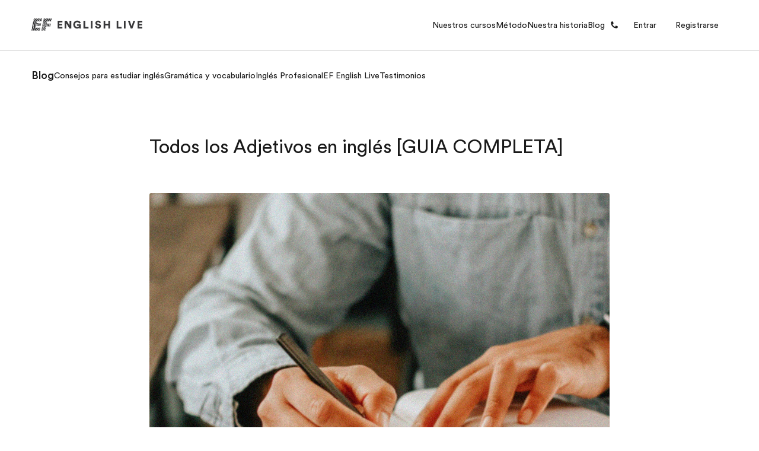

--- FILE ---
content_type: text/html; charset=utf-8
request_url: https://englishlive.ef.com/es-es/blog/gramatica-ingles/elemental/adjetivos-en-ingles/
body_size: 33535
content:
<!DOCTYPE html><html dir="ltr" lang="es-es"><head><meta charSet="utf-8"/><meta name="viewport" content="width=device-width"/><meta property="og:url" content="https://englishlive.ef.com/es-es/blog/gramatica-ingles/elemental/adjetivos-en-ingles"/><meta property="og:type" content="website"/><meta property="og:image" content="/m/1200x630/smart/filters:format(jpeg)"/><meta property="og:image:type" content="image/jpeg"/><meta property="og:image:width" content="1200"/><meta property="og:image:height" content="630"/><meta property="og:locale" content="es-es"/><link rel="icon" href="/favicon.ico"/><link rel="icon" type="image/svg+xml" href="/icon.svg"/><link rel="apple-touch-icon" href="/apple-touch-icon.png"/><link rel="preload" href="https://a.storyblok.com/f/252228/273x150/1ba42ee141/questionnaire-geadient-background-lg.svg" as="image"/><link rel="preload" href="https://a.storyblok.com/f/252228/78x150/e433e7bf58/questionnaire-geadient-background-sm.svg" as="image"/><link rel="preload" href="https://a.storyblok.com/f/252228/273x150/f0e6e7627c/questionnaire-background-pattern-lg.svg" as="image"/><link rel="preload" href="https://a.storyblok.com/f/252228/78x150/fe2ee278f5/questionnaire-background-pattern-sm.svg" as="image"/><title>Todos los Adjetivos en inglés [GUIA COMPLETA] | EF English Live</title><meta name="robots" content="index,follow"/><meta name="description" content="¿Adjetivos comparativos, superlativos o descriptivos? En el dia de hoy vamos a
aprender a usar todos los tipos de adjetivos en inglés con nuestra guía completa
de gr"/><meta property="og:title" content="Todos los Adjetivos en inglés [GUIA COMPLETA] | EF English Live"/><meta property="og:description" content="¿Adjetivos comparativos, superlativos o descriptivos? En el dia de hoy vamos a
aprender a usar todos los tipos de adjetivos en inglés con nuestra guía completa
de gr"/><link rel="canonical" href="https://englishlive.ef.com/es-es/blog/gramatica-ingles/elemental/adjetivos-en-ingles/"/><link rel="preload" href="//a.storyblok.com/f/252228/5b2d1fd8a8/adjectives_english-min.jpg" as="image" fetchpriority="high"/><meta name="next-head-count" content="23"/><style id="backpack-1868d1f2-12ac-4185-a265-9a91b4344e4e">@charset "UTF-8";._skeleton_1t3ld_2{display:block;background-color:var(--skeleton-background-color, var(--color-reference-gray-l85));height:auto;margin-top:0;margin-bottom:0;border-radius:var(--skeleton-border-radius, 4px)}._skeleton_1t3ld_2>*{visibility:hidden}._skeleton_1t3ld_2._animate_1t3ld_13{animation:_pulseAnimation_1t3ld_1 var(--motion-system-easing-expressive) 2s infinite}._skeleton_1t3ld_2._text_1t3ld_16{transform-origin:0 55%;transform:scaleY(.6)}._skeleton_1t3ld_2._text_1t3ld_16:empty:before{content:" "}._skeleton_1t3ld_2._circular_1t3ld_23{border-radius:50%}@keyframes _pulseAnimation_1t3ld_1{0%{opacity:.7}50%{opacity:.3}to{opacity:.7}}</style><style id="backpack-ce53077b-5552-4d7a-a08b-65bb70675b57">._sectionBgLayer_1yqd3_1{width:100%}._sectionBgLayerItem_1yqd3_5{height:100%}._sectionBgItem_1yqd3_9{grid-row:1;display:flex;flex-direction:column}._sectionBgLayerFlex_1yqd3_15{height:100%}</style><style id="backpack-979bd7a0-b363-49a5-ab8e-7514597d8a50">@charset "UTF-8";._react-datepicker-wrapper_1g0qh_5{width:100%}._date_1g0qh_9>div{width:100%}._date_1g0qh_9._inverse_1g0qh_12{color:var(--color-brand-ink-black)}._ef-input-datetime-wrapper_1g0qh_16{width:100%;position:relative}._ef-input-datetime-icon_1g0qh_21{position:absolute;right:16px;top:calc(50% - 8px);color:var(--color-datepicker-icon, currentColor);pointer-events:none}._ef-input-w_1g0qh_28._-is-disabled_1g0qh_28 ._ef-input-datetime-icon_1g0qh_21{opacity:.4}[dir=rtl] ._ef-input-datetime-icon_1g0qh_21{right:initial;left:16px}._ef-input-datetime_1g0qh_16{--color-datepicker-panel-item-bg-selected: var( --color-system-primary-accessible );--color-datepicker-panel-item-text-selected: var( --color-system-on-primary-accessible );--color-datepicker-panel-item-bg-hover: var( --color-system-secondary-accessible );--color-datepicker-panel-item-text: var(--color-system-text);--color-datepicker-panel-item-text-secondary: var(--color-reference-gray-l75);--color-datepicker-panel-item-text-subtitle: #8c8c8c;font-family:EF Circular Latin,Helvetica,Open Sans,Gill Sans MT,Gill Sans,Corbel,Arial,sans-serif;display:flex;align-content:center;justify-content:space-around;flex-direction:column;flex:1;box-shadow:var(--shadow-shadow-dark-m-15);border:none;font-size:14px;z-index:1}._ef-input-datetime_1g0qh_16._-inline_1g0qh_61{box-shadow:none}._ef-input-datetime_1g0qh_16._-inline_1g0qh_61 .react-datepicker__month-container{margin:16px 0}._ef-input-datetime_1g0qh_16 .react-datepicker__day--in-selecting-range:hover,._ef-input-datetime_1g0qh_16 .react-datepicker__day--in-range:hover,._ef-input-datetime_1g0qh_16 .react-datepicker__month-text--selected:hover,._ef-input-datetime_1g0qh_16 .react-datepicker__month-text--in-selecting-range:hover,._ef-input-datetime_1g0qh_16 .react-datepicker__month-text--in-range:hover,._ef-input-datetime_1g0qh_16 .react-datepicker__quarter-text--selected:hover,._ef-input-datetime_1g0qh_16 .react-datepicker__quarter-text--in-selecting-range:hover,._ef-input-datetime_1g0qh_16 .react-datepicker__quarter-text--in-range:hover,._ef-input-datetime_1g0qh_16 .react-datepicker__year-text--selected:hover,._ef-input-datetime_1g0qh_16 .react-datepicker__year-text--in-selecting-range:hover,._ef-input-datetime_1g0qh_16 .react-datepicker__year-text--in-range:hover,._ef-input-datetime_1g0qh_16 .react-datepicker__day:hover,._ef-input-datetime_1g0qh_16 .react-datepicker__month-text:hover,._ef-input-datetime_1g0qh_16 .react-datepicker__quarter-text:hover,._ef-input-datetime_1g0qh_16 .react-datepicker__year-text:hover{background-color:var(--color-datepicker-panel-item-bg-hover)}._ef-input-datetime_1g0qh_16 .react-datepicker__day--keyboard-selected,._ef-input-datetime_1g0qh_16 .react-datepicker__month-text--keyboard-selected,._ef-input-datetime_1g0qh_16 .react-datepicker__quarter-text--keyboard-selected,._ef-input-datetime_1g0qh_16 .react-datepicker__year-text--keyboard-selected{background:#fff;color:var(--color-system-text)}._ef-input-datetime_1g0qh_16 .react-datepicker__day--keyboard-selected:focus-visible,._ef-input-datetime_1g0qh_16 .react-datepicker__month-text--keyboard-selected:focus-visible,._ef-input-datetime_1g0qh_16 .react-datepicker__quarter-text--keyboard-selected:focus-visible,._ef-input-datetime_1g0qh_16 .react-datepicker__year-text--keyboard-selected:focus-visible{border-radius:50px;outline:2px solid #fff;outline-offset:0}._ef-input-datetime_1g0qh_16 .react-datepicker__day--keyboard-selected:focus-visible:before,._ef-input-datetime_1g0qh_16 .react-datepicker__month-text--keyboard-selected:focus-visible:before,._ef-input-datetime_1g0qh_16 .react-datepicker__quarter-text--keyboard-selected:focus-visible:before,._ef-input-datetime_1g0qh_16 .react-datepicker__year-text--keyboard-selected:focus-visible:before{content:"";width:100%;height:100%;transform:translateZ(0);display:block;outline:2px solid var(--color-system-primary-accessible);border-radius:50px;outline-offset:0;position:absolute;z-index:0}._ef-input-datetime_1g0qh_16 .react-datepicker__day--selected,._ef-input-datetime_1g0qh_16 .react-datepicker__day--selected:hover,._ef-input-datetime_1g0qh_16 .react-datepicker__month--selected,._ef-input-datetime_1g0qh_16 .react-datepicker__month--selected:hover{background-color:var(--color-datepicker-panel-item-bg-selected);color:var(--color-datepicker-panel-item-text-selected);font-weight:700}._ef-input-datetime_1g0qh_16 .react-datepicker__month-container{display:flex;justify-content:space-around;align-content:flex-start;flex-wrap:wrap;margin:16px 8px;flex-direction:column;flex:1 1;position:relative;z-index:1;min-width:300px}._ef-input-datetime_1g0qh_16._-inline_1g0qh_61 ._ef-input-datetime_1g0qh_16 .react-datepicker__month-container{margin:16px 4px}@media screen and (min-width: 20em){._ef-input-datetime_1g0qh_16 .react-datepicker__month-container{margin:32px 24px 24px}}._ef-input-datetime_1g0qh_16 .react-datepicker__month-container .react-datepicker__header{background-color:transparent;padding:0;border:none;width:100%;flex:1;display:flex;flex-direction:column;line-height:1rem}._ef-input-datetime_1g0qh_16 .react-datepicker__month-container .react-datepicker__header .react-datepicker-year-header{margin-bottom:24px}._ef-input-datetime_1g0qh_16 .react-datepicker__month-container .react-datepicker__header .react-datepicker__current-month{font-size:14px}._ef-input-datetime_1g0qh_16 .react-datepicker__month-container .react-datepicker__header .react-datepicker__day-names{display:flex;align-content:center;justify-content:space-between;margin-top:10px}._ef-input-datetime_1g0qh_16 .react-datepicker__month-container .react-datepicker__header .react-datepicker__day-name{color:var(--color-datepicker-panel-item-text-secondary);font-size:12px;flex:0 0 24px;display:flex;justify-content:center;align-items:center;height:24px;width:24px;font-weight:400;margin:0 0 8px}@media screen and (min-width: 26.25em){._ef-input-datetime_1g0qh_16 .react-datepicker__month-container .react-datepicker__header .react-datepicker__day-name{font-size:14px;flex:0 0 32px;height:32px;width:32px;margin:4px}}@media screen and (min-width: 35em){._ef-input-datetime_1g0qh_16 .react-datepicker__month-container .react-datepicker__header .react-datepicker__day-name{flex:0 0 40px;height:40px;width:40px}}._ef-input-datetime_1g0qh_16 .react-datepicker__month-container .react-datepicker__month-wrapper{display:flex;justify-content:space-between}._ef-input-datetime_1g0qh_16 .react-datepicker__month-container .react-datepicker__month-wrapper .react-datepicker__month-text{flex:1 1 auto;margin:8px 0;padding:8px 12px;font-weight:400;font-size:12px;width:auto}@media screen and (min-width: 26.25em){._ef-input-datetime_1g0qh_16 .react-datepicker__month-container .react-datepicker__month-wrapper .react-datepicker__month-text{font-size:14px;margin:4px}}._ef-input-datetime_1g0qh_16 .react-datepicker__month-container .react-datepicker__month{flex:1;display:flex;flex-direction:column;justify-content:center;margin:0}._ef-input-datetime_1g0qh_16 .react-datepicker__month-container .react-datepicker__month .react-datepicker__monthPicker{margin-top:24px}._ef-input-datetime_1g0qh_16 .react-datepicker__month-container .react-datepicker__month .react-datepicker__week{flex:1;display:flex;align-items:center;justify-content:space-between}._ef-input-datetime_1g0qh_16 .react-datepicker__month-container .react-datepicker__month .react-datepicker__week .react-datepicker__day{flex:0 0 24px;display:flex;justify-content:center;align-items:center;border-radius:50%;transition:background-color .2s ease;height:24px;width:24px;margin:8px 0;font-size:12px;position:relative}@media screen and (min-width: 26.25em){._ef-input-datetime_1g0qh_16 .react-datepicker__month-container .react-datepicker__month .react-datepicker__week .react-datepicker__day{font-size:14px;flex:0 0 32px;height:32px;width:32px;margin:4px}}@media screen and (min-width: 35em){._ef-input-datetime_1g0qh_16 .react-datepicker__month-container .react-datepicker__month .react-datepicker__week .react-datepicker__day{flex:0 0 40px;height:40px;width:40px}}._ef-input-datetime_1g0qh_16 .react-datepicker__month-container .react-datepicker__month .react-datepicker__week .react-datepicker__day:focus-visible:not(.react-datepicker__day--keyboard-selected){border-radius:50px;outline:2px solid #fff;outline-offset:1px}._ef-input-datetime_1g0qh_16 .react-datepicker__month-container .react-datepicker__month .react-datepicker__week .react-datepicker__day:focus-visible:not(.react-datepicker__day--keyboard-selected):before{content:"";width:100%;height:100%;transform:translateZ(0);display:block;outline:2px solid var(--color-system-primary-accessible);border-radius:50px;outline-offset:3px;position:absolute;z-index:0}._ef-input-datetime_1g0qh_16 .react-datepicker__month-container .react-datepicker__month .react-datepicker__week .react-datepicker__day.react-datepicker__day--outside-month:not(.react-datepicker__day--today):not(.react-datepicker__day--selected){color:var(--color-datepicker-panel-item-text-secondary)}._ef-input-datetime_1g0qh_16 .react-datepicker__month-container .react-datepicker__month .react-datepicker__day--today:not(.react-datepicker__day--selected),._ef-input-datetime_1g0qh_16 .react-datepicker__month-container .react-datepicker__month .react-datepicker__day--today:not(.react-datepicker__day--selected).react-datepicker__day--disabled{font-weight:700;color:var(--color-datepicker-panel-item-text)}._ef-input-datetime_1g0qh_16 .react-datepicker__triangle{display:none}._ef-input-datetime_1g0qh_16 .react-datepicker__navigation{top:24px;z-index:2}._ef-input-datetime_1g0qh_16 .react-datepicker__navigation .react-datepicker__navigation--previous{left:24px}._ef-input-datetime_1g0qh_16 .react-datepicker__navigation .react-datepicker__navigation--next{right:24px}._ef-input-datetime_1g0qh_16 .react-datepicker__year-option .react-datepicker__navigation{top:4px}._ef-input-datetime-header_1g0qh_297{display:flex;justify-content:space-between;align-items:center}._ef-input-datetime-header__title_1g0qh_303{text-transform:capitalize;font-weight:700}._ef-input-datetime-header__subtitle_1g0qh_308{font-weight:400;color:var(--color-datepicker-panel-item-text-subtitle);display:block;margin-top:8px}._ef-input-datetime__button_1g0qh_315{position:relative;width:40px;height:40px;display:flex;align-items:center;justify-content:center;cursor:pointer}._ef-input-datetime__button_1g0qh_315:focus-visible{border-radius:100px;outline:2px solid #fff;outline-offset:1px}._ef-input-datetime__button_1g0qh_315:focus-visible:before{content:"";width:100%;height:100%;transform:translateZ(0);display:block;outline:2px solid var(--color-system-primary-accessible);border-radius:50px;outline-offset:3px;position:absolute;z-index:0}._ef-input-datetime-wrapper_1g0qh_16 .react-datepicker__portal{align-items:center}._ef-input-datetime-wrapper_1g0qh_16 .react-datepicker__portal>div{width:100%}._ef-input-datetime-wrapper_1g0qh_16 .react-datepicker__portal ._ef-input-datetime_1g0qh_16{box-shadow:none}._ef-input-datetime-wrapper_1g0qh_16 .react-datepicker__portal ._ef-input-modal_1g0qh_351{border-top-left-radius:16px;border-top-right-radius:16px;background:var(--color-system-background);overflow:hidden}._ef-input-datetime-wrapper_1g0qh_16 .react-datepicker__portal ._ef-input-modal__header_1g0qh_357{padding:16px;text-align:center;color:var(--color-brand-ink-black);border-bottom:1px solid rgba(25,25,25,.1)}._react-datepicker__tab-loop_1g0qh_364{flex:0 0 0}.react-datepicker__year-read-view--down-arrow,.react-datepicker__month-read-view--down-arrow,.react-datepicker__month-year-read-view--down-arrow,.react-datepicker__navigation-icon:before{border-color:#ccc;border-style:solid;border-width:3px 3px 0 0;content:"";display:block;height:9px;position:absolute;top:6px;width:9px}.react-datepicker-popper[data-placement^=top] .react-datepicker__triangle,.react-datepicker-popper[data-placement^=bottom] .react-datepicker__triangle{margin-left:-4px;position:absolute;width:0}.react-datepicker-popper[data-placement^=top] .react-datepicker__triangle:before,.react-datepicker-popper[data-placement^=bottom] .react-datepicker__triangle:before,.react-datepicker-popper[data-placement^=top] .react-datepicker__triangle:after,.react-datepicker-popper[data-placement^=bottom] .react-datepicker__triangle:after{box-sizing:content-box;position:absolute;border:8px solid transparent;height:0;width:1px;content:"";z-index:-1;left:-8px}.react-datepicker-popper[data-placement^=top] .react-datepicker__triangle:before,.react-datepicker-popper[data-placement^=bottom] .react-datepicker__triangle:before{border-bottom-color:#aeaeae}.react-datepicker-popper[data-placement^=bottom] .react-datepicker__triangle{top:0;margin-top:-8px}.react-datepicker-popper[data-placement^=bottom] .react-datepicker__triangle:before,.react-datepicker-popper[data-placement^=bottom] .react-datepicker__triangle:after{border-top:none;border-bottom-color:#f0f0f0}.react-datepicker-popper[data-placement^=bottom] .react-datepicker__triangle:after{top:0}.react-datepicker-popper[data-placement^=bottom] .react-datepicker__triangle:before{top:-1px;border-bottom-color:#aeaeae}.react-datepicker-popper[data-placement^=top] .react-datepicker__triangle{bottom:0;margin-bottom:-8px}.react-datepicker-popper[data-placement^=top] .react-datepicker__triangle:before,.react-datepicker-popper[data-placement^=top] .react-datepicker__triangle:after{border-bottom:none;border-top-color:#fff}.react-datepicker-popper[data-placement^=top] .react-datepicker__triangle:after{bottom:0}.react-datepicker-popper[data-placement^=top] .react-datepicker__triangle:before{bottom:-1px;border-top-color:#aeaeae}.react-datepicker-wrapper{display:inline-block;padding:0;border:0;width:100%}.react-datepicker{font-family:Helvetica Neue,helvetica,arial,sans-serif;font-size:.8rem;background-color:#fff;color:#000;border:1px solid #aeaeae;border-radius:.3rem;display:inline-block;position:relative}.react-datepicker--time-only .react-datepicker__triangle{left:35px}.react-datepicker--time-only .react-datepicker__time-container{border-left:0}.react-datepicker--time-only .react-datepicker__time,.react-datepicker--time-only .react-datepicker__time-box{border-bottom-left-radius:.3rem;border-bottom-right-radius:.3rem}.react-datepicker__triangle{position:absolute;left:50px}.react-datepicker-popper{z-index:1}.react-datepicker-popper[data-placement^=bottom]{padding-top:10px}.react-datepicker-popper[data-placement=bottom-end] .react-datepicker__triangle,.react-datepicker-popper[data-placement=top-end] .react-datepicker__triangle{left:auto;right:50px}.react-datepicker-popper[data-placement^=top]{padding-bottom:10px}.react-datepicker-popper[data-placement^=right]{padding-left:8px}.react-datepicker-popper[data-placement^=right] .react-datepicker__triangle{left:auto;right:42px}.react-datepicker-popper[data-placement^=left]{padding-right:8px}.react-datepicker-popper[data-placement^=left] .react-datepicker__triangle{left:42px;right:auto}.react-datepicker__header{text-align:center;background-color:#f0f0f0;border-bottom:1px solid #aeaeae;border-top-left-radius:.3rem;padding:8px 0;position:relative}.react-datepicker__header--time{padding-bottom:8px;padding-left:5px;padding-right:5px}.react-datepicker__header--time:not(.react-datepicker__header--time--only){border-top-left-radius:0}.react-datepicker__header:not(.react-datepicker__header--has-time-select){border-top-right-radius:.3rem}.react-datepicker__year-dropdown-container--select,.react-datepicker__month-dropdown-container--select,.react-datepicker__month-year-dropdown-container--select,.react-datepicker__year-dropdown-container--scroll,.react-datepicker__month-dropdown-container--scroll,.react-datepicker__month-year-dropdown-container--scroll{display:inline-block;margin:0 15px}.react-datepicker__current-month,.react-datepicker-time__header,.react-datepicker-year-header{margin-top:0;color:#000;font-weight:700;font-size:.944rem}.react-datepicker-time__header{text-overflow:ellipsis;white-space:nowrap;overflow:hidden}.react-datepicker__navigation{align-items:center;background:none;display:flex;justify-content:center;text-align:center;cursor:pointer;position:absolute;top:2px;padding:0;border:none;z-index:1;height:32px;width:32px;text-indent:-999em;overflow:hidden}.react-datepicker__navigation--previous{left:2px}.react-datepicker__navigation--next{right:2px}.react-datepicker__navigation--next--with-time:not(.react-datepicker__navigation--next--with-today-button){right:85px}.react-datepicker__navigation--years{position:relative;top:0;display:block;margin-left:auto;margin-right:auto}.react-datepicker__navigation--years-previous{top:4px}.react-datepicker__navigation--years-upcoming{top:-4px}.react-datepicker__navigation:hover *:before{border-color:#a6a6a6}.react-datepicker__navigation-icon{position:relative;top:-1px;font-size:20px;width:0}.react-datepicker__navigation-icon--next{left:-2px}.react-datepicker__navigation-icon--next:before{transform:rotate(45deg);left:-7px}.react-datepicker__navigation-icon--previous{right:-2px}.react-datepicker__navigation-icon--previous:before{transform:rotate(225deg);right:-7px}.react-datepicker__month-container{float:left}.react-datepicker__year{margin:.4rem;text-align:center}.react-datepicker__year-wrapper{display:flex;flex-wrap:wrap;max-width:180px}.react-datepicker__year .react-datepicker__year-text{display:inline-block;width:4rem;margin:2px}.react-datepicker__month{margin:.4rem;text-align:center}.react-datepicker__month .react-datepicker__month-text,.react-datepicker__month .react-datepicker__quarter-text{display:inline-block;width:4rem;margin:2px}.react-datepicker__input-time-container{clear:both;width:100%;float:left;margin:5px 0 10px 15px;text-align:left}.react-datepicker__input-time-container .react-datepicker-time__caption,.react-datepicker__input-time-container .react-datepicker-time__input-container{display:inline-block}.react-datepicker__input-time-container .react-datepicker-time__input-container .react-datepicker-time__input{display:inline-block;margin-left:10px}.react-datepicker__input-time-container .react-datepicker-time__input-container .react-datepicker-time__input input{width:auto}.react-datepicker__input-time-container .react-datepicker-time__input-container .react-datepicker-time__input input[type=time]::-webkit-inner-spin-button,.react-datepicker__input-time-container .react-datepicker-time__input-container .react-datepicker-time__input input[type=time]::-webkit-outer-spin-button{-webkit-appearance:none;margin:0}.react-datepicker__input-time-container .react-datepicker-time__input-container .react-datepicker-time__input input[type=time]{-moz-appearance:textfield}.react-datepicker__input-time-container .react-datepicker-time__input-container .react-datepicker-time__delimiter{margin-left:5px;display:inline-block}.react-datepicker__time-container{float:right;border-left:1px solid #aeaeae;width:85px}.react-datepicker__time-container--with-today-button{display:inline;border:1px solid #aeaeae;border-radius:.3rem;position:absolute;right:-87px;top:0}.react-datepicker__time-container .react-datepicker__time{position:relative;background:#fff;border-bottom-right-radius:.3rem}.react-datepicker__time-container .react-datepicker__time .react-datepicker__time-box{width:85px;overflow-x:hidden;margin:0 auto;text-align:center;border-bottom-right-radius:.3rem}.react-datepicker__time-container .react-datepicker__time .react-datepicker__time-box ul.react-datepicker__time-list{list-style:none;margin:0;height:calc(195px + .85rem);overflow-y:scroll;padding-right:0;padding-left:0;width:100%;box-sizing:content-box}.react-datepicker__time-container .react-datepicker__time .react-datepicker__time-box ul.react-datepicker__time-list li.react-datepicker__time-list-item{height:30px;padding:5px 10px;white-space:nowrap}.react-datepicker__time-container .react-datepicker__time .react-datepicker__time-box ul.react-datepicker__time-list li.react-datepicker__time-list-item:hover{cursor:pointer;background-color:#f0f0f0}.react-datepicker__time-container .react-datepicker__time .react-datepicker__time-box ul.react-datepicker__time-list li.react-datepicker__time-list-item--selected{background-color:#216ba5;color:#fff;font-weight:700}.react-datepicker__time-container .react-datepicker__time .react-datepicker__time-box ul.react-datepicker__time-list li.react-datepicker__time-list-item--selected:hover{background-color:#216ba5}.react-datepicker__time-container .react-datepicker__time .react-datepicker__time-box ul.react-datepicker__time-list li.react-datepicker__time-list-item--disabled{color:#ccc}.react-datepicker__time-container .react-datepicker__time .react-datepicker__time-box ul.react-datepicker__time-list li.react-datepicker__time-list-item--disabled:hover{cursor:default;background-color:transparent}.react-datepicker__week-number{color:#ccc;display:inline-block;width:1.7rem;line-height:1.7rem;text-align:center;margin:.166rem}.react-datepicker__week-number.react-datepicker__week-number--clickable{cursor:pointer}.react-datepicker__week-number.react-datepicker__week-number--clickable:hover{border-radius:.3rem;background-color:#f0f0f0}.react-datepicker__day-names,.react-datepicker__week{white-space:nowrap}.react-datepicker__day-names{margin-bottom:-8px}.react-datepicker__day-name,.react-datepicker__day,.react-datepicker__time-name{color:#000;display:inline-block;width:1.7rem;line-height:1.7rem;text-align:center;margin:.166rem}.react-datepicker__month--selected,.react-datepicker__month--in-selecting-range,.react-datepicker__month--in-range,.react-datepicker__quarter--selected,.react-datepicker__quarter--in-selecting-range,.react-datepicker__quarter--in-range{border-radius:.3rem;background-color:#216ba5;color:#fff}.react-datepicker__month--selected:hover,.react-datepicker__month--in-selecting-range:hover,.react-datepicker__month--in-range:hover,.react-datepicker__quarter--selected:hover,.react-datepicker__quarter--in-selecting-range:hover,.react-datepicker__quarter--in-range:hover{background-color:#1d5d90}.react-datepicker__month--disabled,.react-datepicker__quarter--disabled{color:#ccc;pointer-events:none}.react-datepicker__month--disabled:hover,.react-datepicker__quarter--disabled:hover{cursor:default;background-color:transparent}.react-datepicker__day,.react-datepicker__month-text,.react-datepicker__quarter-text,.react-datepicker__year-text{cursor:pointer}.react-datepicker__day:hover,.react-datepicker__month-text:hover,.react-datepicker__quarter-text:hover,.react-datepicker__year-text:hover{border-radius:.3rem;background-color:#f0f0f0}.react-datepicker__day--today,.react-datepicker__month-text--today,.react-datepicker__quarter-text--today,.react-datepicker__year-text--today{font-weight:700}.react-datepicker__day--highlighted,.react-datepicker__month-text--highlighted,.react-datepicker__quarter-text--highlighted,.react-datepicker__year-text--highlighted{border-radius:.3rem;background-color:#3dcc4a;color:#fff}.react-datepicker__day--highlighted:hover,.react-datepicker__month-text--highlighted:hover,.react-datepicker__quarter-text--highlighted:hover,.react-datepicker__year-text--highlighted:hover{background-color:#32be3f}.react-datepicker__day--highlighted-custom-1,.react-datepicker__month-text--highlighted-custom-1,.react-datepicker__quarter-text--highlighted-custom-1,.react-datepicker__year-text--highlighted-custom-1{color:#f0f}.react-datepicker__day--highlighted-custom-2,.react-datepicker__month-text--highlighted-custom-2,.react-datepicker__quarter-text--highlighted-custom-2,.react-datepicker__year-text--highlighted-custom-2{color:green}.react-datepicker__day--selected,.react-datepicker__day--in-selecting-range,.react-datepicker__day--in-range,.react-datepicker__month-text--selected,.react-datepicker__month-text--in-selecting-range,.react-datepicker__month-text--in-range,.react-datepicker__quarter-text--selected,.react-datepicker__quarter-text--in-selecting-range,.react-datepicker__quarter-text--in-range,.react-datepicker__year-text--selected,.react-datepicker__year-text--in-selecting-range,.react-datepicker__year-text--in-range{border-radius:.3rem;background-color:#216ba5;color:#fff}.react-datepicker__day--selected:hover,.react-datepicker__day--in-selecting-range:hover,.react-datepicker__day--in-range:hover,.react-datepicker__month-text--selected:hover,.react-datepicker__month-text--in-selecting-range:hover,.react-datepicker__month-text--in-range:hover,.react-datepicker__quarter-text--selected:hover,.react-datepicker__quarter-text--in-selecting-range:hover,.react-datepicker__quarter-text--in-range:hover,.react-datepicker__year-text--selected:hover,.react-datepicker__year-text--in-selecting-range:hover,.react-datepicker__year-text--in-range:hover{background-color:#1d5d90}.react-datepicker__day--keyboard-selected,.react-datepicker__month-text--keyboard-selected,.react-datepicker__quarter-text--keyboard-selected,.react-datepicker__year-text--keyboard-selected{border-radius:.3rem;background-color:#bad9f1;color:#000}.react-datepicker__day--keyboard-selected:hover,.react-datepicker__month-text--keyboard-selected:hover,.react-datepicker__quarter-text--keyboard-selected:hover,.react-datepicker__year-text--keyboard-selected:hover{background-color:#1d5d90}.react-datepicker__day--in-selecting-range:not(.react-datepicker__day--in-range,.react-datepicker__month-text--in-range,.react-datepicker__quarter-text--in-range,.react-datepicker__year-text--in-range),.react-datepicker__month-text--in-selecting-range:not(.react-datepicker__day--in-range,.react-datepicker__month-text--in-range,.react-datepicker__quarter-text--in-range,.react-datepicker__year-text--in-range),.react-datepicker__quarter-text--in-selecting-range:not(.react-datepicker__day--in-range,.react-datepicker__month-text--in-range,.react-datepicker__quarter-text--in-range,.react-datepicker__year-text--in-range),.react-datepicker__year-text--in-selecting-range:not(.react-datepicker__day--in-range,.react-datepicker__month-text--in-range,.react-datepicker__quarter-text--in-range,.react-datepicker__year-text--in-range){background-color:#216ba580}.react-datepicker__month--selecting-range .react-datepicker__day--in-range:not(.react-datepicker__day--in-selecting-range,.react-datepicker__month-text--in-selecting-range,.react-datepicker__quarter-text--in-selecting-range,.react-datepicker__year-text--in-selecting-range),.react-datepicker__month--selecting-range .react-datepicker__month-text--in-range:not(.react-datepicker__day--in-selecting-range,.react-datepicker__month-text--in-selecting-range,.react-datepicker__quarter-text--in-selecting-range,.react-datepicker__year-text--in-selecting-range),.react-datepicker__month--selecting-range .react-datepicker__quarter-text--in-range:not(.react-datepicker__day--in-selecting-range,.react-datepicker__month-text--in-selecting-range,.react-datepicker__quarter-text--in-selecting-range,.react-datepicker__year-text--in-selecting-range),.react-datepicker__month--selecting-range .react-datepicker__year-text--in-range:not(.react-datepicker__day--in-selecting-range,.react-datepicker__month-text--in-selecting-range,.react-datepicker__quarter-text--in-selecting-range,.react-datepicker__year-text--in-selecting-range){background-color:#f0f0f0;color:#000}.react-datepicker__day--disabled,.react-datepicker__month-text--disabled,.react-datepicker__quarter-text--disabled,.react-datepicker__year-text--disabled{cursor:default;color:#ccc}.react-datepicker__day--disabled:hover,.react-datepicker__month-text--disabled:hover,.react-datepicker__quarter-text--disabled:hover,.react-datepicker__year-text--disabled:hover{background-color:transparent}.react-datepicker__month-text.react-datepicker__month--selected:hover,.react-datepicker__month-text.react-datepicker__month--in-range:hover,.react-datepicker__month-text.react-datepicker__quarter--selected:hover,.react-datepicker__month-text.react-datepicker__quarter--in-range:hover,.react-datepicker__quarter-text.react-datepicker__month--selected:hover,.react-datepicker__quarter-text.react-datepicker__month--in-range:hover,.react-datepicker__quarter-text.react-datepicker__quarter--selected:hover,.react-datepicker__quarter-text.react-datepicker__quarter--in-range:hover{background-color:#216ba5}.react-datepicker__month-text:hover,.react-datepicker__quarter-text:hover{background-color:#f0f0f0}.react-datepicker__input-container{position:relative;display:inline-block;width:100%}.react-datepicker__input-container .react-datepicker__calendar-icon{position:absolute;padding:.5rem}.react-datepicker__view-calendar-icon input{padding:6px 10px 5px 25px}.react-datepicker__year-read-view,.react-datepicker__month-read-view,.react-datepicker__month-year-read-view{border:1px solid transparent;border-radius:.3rem;position:relative}.react-datepicker__year-read-view:hover,.react-datepicker__month-read-view:hover,.react-datepicker__month-year-read-view:hover{cursor:pointer}.react-datepicker__year-read-view:hover .react-datepicker__year-read-view--down-arrow,.react-datepicker__year-read-view:hover .react-datepicker__month-read-view--down-arrow,.react-datepicker__month-read-view:hover .react-datepicker__year-read-view--down-arrow,.react-datepicker__month-read-view:hover .react-datepicker__month-read-view--down-arrow,.react-datepicker__month-year-read-view:hover .react-datepicker__year-read-view--down-arrow,.react-datepicker__month-year-read-view:hover .react-datepicker__month-read-view--down-arrow{border-top-color:#b3b3b3}.react-datepicker__year-read-view--down-arrow,.react-datepicker__month-read-view--down-arrow,.react-datepicker__month-year-read-view--down-arrow{transform:rotate(135deg);right:-16px;top:0}.react-datepicker__year-dropdown,.react-datepicker__month-dropdown,.react-datepicker__month-year-dropdown{background-color:#f0f0f0;position:absolute;width:50%;left:25%;top:30px;z-index:1;text-align:center;border-radius:.3rem;border:1px solid #aeaeae}.react-datepicker__year-dropdown:hover,.react-datepicker__month-dropdown:hover,.react-datepicker__month-year-dropdown:hover{cursor:pointer}.react-datepicker__year-dropdown--scrollable,.react-datepicker__month-dropdown--scrollable,.react-datepicker__month-year-dropdown--scrollable{height:150px;overflow-y:scroll}.react-datepicker__year-option,.react-datepicker__month-option,.react-datepicker__month-year-option{line-height:20px;width:100%;display:block;margin-left:auto;margin-right:auto}.react-datepicker__year-option:first-of-type,.react-datepicker__month-option:first-of-type,.react-datepicker__month-year-option:first-of-type{border-top-left-radius:.3rem;border-top-right-radius:.3rem}.react-datepicker__year-option:last-of-type,.react-datepicker__month-option:last-of-type,.react-datepicker__month-year-option:last-of-type{-webkit-user-select:none;-moz-user-select:none;-ms-user-select:none;user-select:none;border-bottom-left-radius:.3rem;border-bottom-right-radius:.3rem}.react-datepicker__year-option:hover,.react-datepicker__month-option:hover,.react-datepicker__month-year-option:hover{background-color:#ccc}.react-datepicker__year-option:hover .react-datepicker__navigation--years-upcoming,.react-datepicker__month-option:hover .react-datepicker__navigation--years-upcoming,.react-datepicker__month-year-option:hover .react-datepicker__navigation--years-upcoming{border-bottom-color:#b3b3b3}.react-datepicker__year-option:hover .react-datepicker__navigation--years-previous,.react-datepicker__month-option:hover .react-datepicker__navigation--years-previous,.react-datepicker__month-year-option:hover .react-datepicker__navigation--years-previous{border-top-color:#b3b3b3}.react-datepicker__year-option--selected,.react-datepicker__month-option--selected,.react-datepicker__month-year-option--selected{position:absolute;left:15px}.react-datepicker__close-icon{cursor:pointer;background-color:transparent;border:0;outline:0;padding:0 6px 0 0;position:absolute;top:0;right:0;height:100%;display:table-cell;vertical-align:middle}.react-datepicker__close-icon:after{cursor:pointer;background-color:#216ba5;color:#fff;border-radius:50%;height:16px;width:16px;padding:2px;font-size:12px;line-height:1;text-align:center;display:table-cell;vertical-align:middle;content:"×"}.react-datepicker__today-button{background:#f0f0f0;border-top:1px solid #aeaeae;cursor:pointer;text-align:center;font-weight:700;padding:5px 0;clear:left}.react-datepicker__portal{position:fixed;width:100vw;height:100vh;background-color:#000c;left:0;top:0;justify-content:center;align-items:center;display:flex;z-index:2147483647}.react-datepicker__portal .react-datepicker__day-name,.react-datepicker__portal .react-datepicker__day,.react-datepicker__portal .react-datepicker__time-name{width:3rem;line-height:3rem}@media (max-width: 400px),(max-height: 550px){.react-datepicker__portal .react-datepicker__day-name,.react-datepicker__portal .react-datepicker__day,.react-datepicker__portal .react-datepicker__time-name{width:2rem;line-height:2rem}}.react-datepicker__portal .react-datepicker__current-month,.react-datepicker__portal .react-datepicker-time__header{font-size:1.44rem}.react-datepicker__children-container{width:13.8rem;margin:.4rem;padding-right:.2rem;padding-left:.2rem;height:auto}.react-datepicker__aria-live{position:absolute;clip-path:circle(0);border:0;height:1px;margin:-1px;overflow:hidden;padding:0;width:1px;white-space:nowrap}.react-datepicker__calendar-icon{width:1em;height:1em;vertical-align:-.125em}</style><style id="backpack-acb92c0d-e94f-4b20-8c2b-10d85fc9755d">._surfaceCard_9p0lz_1{position:relative;display:flex;flex-direction:column;align-content:space-between;padding:var(--spacing-spacing-m);box-shadow:var(--card-box-shadow);transition:all var(--motion-system-duration-medium) var(--motion-system-easing-expressive);border-radius:var(--surface-border-radius)}._surfaceCard_9p0lz_1 .ef-image{--image-border-radius: var(--surface-border-radius)}._surfaceCard_9p0lz_1._focusRing_9p0lz_14{--focus-ring-radius: var(--surface-border-radius)}._surfaceCard_9p0lz_1._hasImage_9p0lz_17{padding:0}._surfaceCard_9p0lz_1._hasImage_9p0lz_17 ._cardContent_9p0lz_20{position:absolute;left:0;bottom:0;right:0;padding:var(--spacing-spacing-m);color:var(--color-brand-white)}._surfaceCard_9p0lz_1._outline_9p0lz_28,._surfaceCard_9p0lz_1._outline_9p0lz_28:hover{box-shadow:inset 0 0 0 1px var(--card-outline-color)}._surfaceCard_9p0lz_1:hover{box-shadow:var(--card-box-shadow-hover)}._surfaceCard_9p0lz_1:hover img{transform:scale(1.05)}._surfaceCard_9p0lz_1:hover .ef-arrow-right{animation:_bounceChevronRight_9p0lz_1 var(--animation-duration) var(--animation-ease) forwards}._surfaceCard_9p0lz_1:hover .ef-arrow-right .ef-arrow-right-chevron__top{animation:_bounceChevronRightTop_9p0lz_1 var(--animation-duration) var(--animation-ease) forwards}._surfaceCard_9p0lz_1:hover .ef-arrow-right .ef-arrow-right-chevron__bottom{animation:_bounceChevronRightBottom_9p0lz_1 var(--animation-duration) var(--animation-ease) forwards}._surfaceCard_9p0lz_1 a:focus-visible{outline:none!important;box-shadow:none!important}._surfaceCard_9p0lz_1 ._surfaceCardLink_9p0lz_53{display:flex;flex-direction:column;flex:1;outline:none}._surfaceCard_9p0lz_1 ._cardContent_9p0lz_20{height:100%}._surfaceCard_9p0lz_1 ._cardContent_9p0lz_20:has(>.sb-flex-group){display:flex}._surfaceCard_9p0lz_1 ._arrowCTA_9p0lz_65{display:flex;justify-content:space-between;align-items:center;width:100%}._surfaceCard_9p0lz_1 .ef-image{height:100%}._surfaceCard_9p0lz_1 .ef-image img{position:relative;transition:transform var(--motion-system-duration-medium) var(--motion-system-easing-expressive);transform:scale(1)}.col:has(>.sb-surface-card){display:flex;flex-direction:column}@keyframes _bounceChevronRight_9p0lz_1{0%{transform:translateZ(0)}to{transform:translate3d(8px,0,0)}}@keyframes _bounceChevronRightTop_9p0lz_1{to{transform:rotate(7deg)}}@keyframes _bounceChevronRightBottom_9p0lz_1{to{transform:rotate(-7deg)}}.col:has(>.sb-surface-card-stretch){display:flex;flex-direction:column}.col:has(>.sb-surface-card-stretch) .sb-surface-card-stretch{flex:1}button:has(>.ef-surface-card){width:100%}</style><style id="backpack-76f56a0e-ee4e-479b-a713-92027748c8ce">:root{--card-box-shadow: var(--shadow-shadow-dark-m-15);--card-box-shadow-hover: var(--shadow-shadow-dark-l-15);--card-border-radius: var(--border-radius-xs);--card-background: var(--color-brand-white);--card-outline-color: var(--color-system-divider);--card-text-color: var(--color-system-text)}:root ._radius-xxs_8ga0q_10{--card-border-radius: var(--border-radius-xxs);--image-border-radius: calc(var(--card-border-radius) - 4px)}:root ._radius-xs_8ga0q_15{--card-border-radius: var(--border-radius-xs);--image-border-radius: calc(var(--card-border-radius) - 4px)}:root ._radius-s_8ga0q_20{--card-border-radius: var(--border-radius-s);--image-border-radius: calc(var(--card-border-radius) - 4px)}:root ._radius-m_8ga0q_25{--card-border-radius: var(--border-radius-l);--image-border-radius: calc(var(--card-border-radius) - 4px)}:root ._radius-none_8ga0q_30{--card-border-radius: 0;--image-border-radius: 0}._shadow-off_8ga0q_35{--card-box-shadow: none;--card-box-shadow-hover: none}._shadow-enabled_8ga0q_40,._shadow-deep_8ga0q_45{--card-box-shadow: 0 2px 8px 0 rgba(25, 25, 25, .15);--card-box-shadow-hover: 0 2px 16px 0 rgba(25, 25, 25, .1)}._cardTitle_8ga0q_50,._cardBody_8ga0q_51,._cardFooter_8ga0q_52{color:var(--card-text-color)}</style><style id="backpack-2b0645c0-eb0b-4760-ba82-9d9265ef4894">._contentCard_1oc6o_1{display:flex;flex-direction:column;padding:8px;position:relative;background:var(--card-background);box-shadow:var(--card-box-shadow);transition:all var(--motion-system-duration-medium) var(--motion-system-easing-expressive);border-radius:var(--card-border-radius);--image-border-radius: var(--border-radius-xxs);width:100%}._contentCard_1oc6o_1 img{position:relative;transition:transform var(--motion-system-duration-medium) var(--motion-system-easing-expressive);transform:scale(1)}._contentCard_1oc6o_1 a{text-decoration:none;outline:none}._contentCard_1oc6o_1._outline_1oc6o_22,._contentCard_1oc6o_1._outline_1oc6o_22:hover{box-shadow:inset 0 0 0 1px var(--card-outline-color)}._contentCard_1oc6o_1 ._customLink_1oc6o_28._horizontal_1oc6o_28{display:flex;flex-direction:row;align-items:center;height:100%}._contentCard_1oc6o_1:hover{box-shadow:var(--card-box-shadow-hover)}._contentCard_1oc6o_1:hover img{transform:scale(1.05)}._contentCard_1oc6o_1 p{text-decoration:none}._contentCard_1oc6o_1 ._arrow_1oc6o_43{color:var(--card-text-color);z-index:10;margin-right:8px;display:flex;align-items:center}._contentCard_1oc6o_1 ._arrow_1oc6o_43 svg{--animation-duration: var(--motion-system-duration-medium);--animation-ease: var(--motion-system-easing-expressive)}._contentCard_1oc6o_1 ._cardTitleWrapper_1oc6o_54{display:flex;justify-content:space-between;flex-direction:row}._contentCard_1oc6o_1 ._contentCardTitle_1oc6o_59{margin:0}._contentCard_1oc6o_1 ._linkContainer_1oc6o_62{display:flex;align-items:center;justify-content:space-between;margin-bottom:8px}._contentCard_1oc6o_1 ._cardBody_1oc6o_68{margin-top:8px}._contentCard_1oc6o_1 ._cardHead_1oc6o_71{position:relative;width:100%;flex:1;overflow:hidden;border-radius:var(--image-border-radius)}._contentCard_1oc6o_1 ._cardTextContent_1oc6o_78{flex:1;padding:32px 24px 24px}._contentCard_1oc6o_1 ._cardTextContent_1oc6o_78._horizontal_1oc6o_28{display:flex;padding-left:0;padding-right:0;height:fit-content}._contentCard_1oc6o_1 ._cardTextContent_1oc6o_78 ._cardTextContentInner_1oc6o_88{width:100%}._contentCard_1oc6o_1 ._cardTextContent_1oc6o_78 ._cardTextContentInner_1oc6o_88 ._headerItemLeft_1oc6o_91,._contentCard_1oc6o_1 ._cardTextContent_1oc6o_78 ._cardTextContentInner_1oc6o_88 ._headerItemRight_1oc6o_92{position:absolute;z-index:2;cursor:pointer}._contentCard_1oc6o_1 ._cardTextContent_1oc6o_78 ._cardTextContentInner_1oc6o_88 ._headerItemLeft_1oc6o_91{left:var(--spacing-spacing-s);top:var(--spacing-spacing-s)}._contentCard_1oc6o_1 ._cardTextContent_1oc6o_78 ._cardTextContentInner_1oc6o_88 ._headerItemRight_1oc6o_92{right:var(--spacing-spacing-s);top:var(--spacing-spacing-s)}._contentCard_1oc6o_1 ._cardTextContent_1oc6o_78 ._cardTextContentInner_1oc6o_88 a{color:inherit;text-decoration:none}._contentCard_1oc6o_1 ._cardTextContent_1oc6o_78 ._cardTextContentInner_1oc6o_88._horizontal_1oc6o_28{margin-inline:24px}._contentCard_1oc6o_1 ._cardTextContent_1oc6o_78 ._cardTextContentInner_1oc6o_88._horizontal_1oc6o_28 ._headerItemsContainer_1oc6o_112{display:flex;justify-content:space-between;width:100%;margin-bottom:var(--spacing-spacing-s)}._contentCard_1oc6o_1 ._cardTextContent_1oc6o_78 ._cardTextContentInner_1oc6o_88._horizontal_1oc6o_28 ._headerItemsContainer_1oc6o_112 ._headerItemLeft_1oc6o_91{position:relative;margin-inline-end:auto;left:0;top:0}._contentCard_1oc6o_1 ._cardTextContent_1oc6o_78 ._cardTextContentInner_1oc6o_88._horizontal_1oc6o_28 ._headerItemsContainer_1oc6o_112 ._headerItemRight_1oc6o_92{position:relative;margin-inline-start:auto;right:0;top:0}._contentCard_1oc6o_1 ._cardFooter_1oc6o_130{position:relative;display:flex;justify-content:space-between;align-items:center;flex:1;margin-top:var(--spacing-spacing-s);color:var(--card-text-color)}._contentCard_1oc6o_1 ._cardFooter_1oc6o_130._horizontal_1oc6o_28{display:flex;padding-left:0;padding-right:0}.col:has(.sb-content-card-stretch){display:flex;flex-direction:column}.col:has(>.ef-content-card) .sb-content-card-stretch{flex:1}</style><style id="backpack-c4c43c25-752b-495d-b67c-a350f12e890d">._cardImage_1r4y5_1 img{width:100%;height:100%}</style><style id="backpack-0fd25a1c-ebfb-41ab-8695-044d71685c66">._ctaCard_1u1le_4{background:var(--card-background);padding:64px 24px;border-radius:var(--card-border-radius)}@media screen and (min-width: 64em){._ctaCard_1u1le_4{padding:80px}}._ctaCard_1u1le_4._start_1u1le_14{text-align:start}._ctaCard_1u1le_4._end_1u1le_17{text-align:end}._ctaCard_1u1le_4._center_1u1le_20{text-align:center}._ctaCard_1u1le_4._inherit_1u1le_23{text-align:inherit}._ctaCard_1u1le_4 ._cardTitle_1u1le_26{margin-bottom:8px}._ctaCard_1u1le_4 ._contentWrapper_1u1le_29{margin-bottom:24px}.col:has(.sb-cta-card-stretch){display:flex;flex-direction:column}.col:has(>.ef-cta-card) .sb-cta-card-stretch{flex:1}</style><style id="backpack-9a821b51-dac9-4d12-bb5f-58100a9597c0">._editorialCard_tfkfh_1{--focus-ring-radius: var(--border-radius-xxs);--card-background: transparent;--color-system-background: transparent;--image-border-radius: var(--border-radius-xs);--color-system-text: var(--color-brand-ink-black);background-color:var(--card-background)}._editorialCard_tfkfh_1 img{position:relative;transition:transform var(--motion-system-duration-medium) var(--motion-system-easing-expressive);transform:scale(1)}._editorialCard_tfkfh_1._hovered_tfkfh_14 img{transform:scale(1.05)}._editorialCard_tfkfh_1 ._title_tfkfh_17{margin-top:16px}._editorialCard_tfkfh_1 ._body_tfkfh_20{margin-top:4px;margin-bottom:16px}._editorialCard_tfkfh_1 ._link_tfkfh_24{padding:0;width:100%}._editorialCard_tfkfh_1 ._title_tfkfh_17,._editorialCard_tfkfh_1 ._body_tfkfh_20,._editorialCard_tfkfh_1 link,._editorialCard_tfkfh_1 ._arrow_tfkfh_28{color:var(--card-text-color, var(--color-system-text))}.col:has(.sb-editorial-card-stretch){display:flex;flex-direction:column}.col:has(>.ef-editorial-card) .sb-editorial-card-stretch{flex:1}</style><style id="themeStyles">:root:root{--color-link: hsla(0, 0%, 10%, 0.8); --color-text: hsl(0, 0%, 10%); --color-link-bg: hsl(198, 100%, 95%); --color-primary: hsl(209, 100%, 44%); --color-ui-accent: hsl(209, 100%, 44%); --color-ui-border: hsla(0, 0%, 10%, 0.2); --link-text-color: hsl(0, 0%, 10%); --color-text-light: hsl(0, 0%, 100%); --color-system-text: hsl(0, 0%, 10%); --color-system-divider: hsl(0, 0%, 75%); --color-system-outline: hsl(0, 0%, 55%); --color-system-primary: #0B8164; --color-ui-border-light: hsla(0, 0%, 100%, 0.5); --link-hover-text-color: hsl(0, 0%, 10%); --color-system-background: hsl(0, 0%, 100%); --color-system-text-on-dark: hsl(0, 0%, 100%); --color-system-alert-success: #0B8164; --color-system-alert-warning: hsl(351, 63%, 51%); --color-system-outline-hover: #0B8164; --color-system-text-disabled: hsla(0, 0%, 10%, 0.5); --standalone-link-text-color: hsl(0, 0%, 10%); --color-system-alert-attention: hsl(98, 51%, 42%); --color-system-divider-on-dark: hsl(0, 0%, 75%); --color-system-outline-on-dark: hsl(0, 0%, 75%); --color-system-background-on-dark: hsl(0, 0%, 100%); --color-system-primary-accessible: #0B8164; --color-system-background-disabled: hsl(0, 0%, 95%); --standalone-link-hover-text-color: hsl(0, 0%, 10%); --color-system-secondary-accessible: #E3F7FF; --color-system-on-primary-accessible: hsl(0, 0%, 100%); --color-system-text-disabled-on-dark: hsla(0, 0%, 100%, 0.5); --color-system-on-secondary-accessible: #0B8164; --color-system-background-disabled-on-dark: hsl(0, 0%, 45%)}</style><link rel="preconnect" as="style" href="https://www.ef.com/"/><link rel="preconnect" as="font" crossorigin="anonymous" href="https://www.ef.com/"/><style>@font-face{font-family:'EF Circular VF';src:url('https://www.ef.com/assetscdn/ef-global/fonts/v1.10.0/variable/EF-Circular-VF-Dia.woff2') format('woff2');unicode-range:U+00C0,U+00C1,U+00C2,U+00C3,U+00C4,U+00C5,U+00C6,U+00C7,U+00C8,U+00C9,U+00CA,U+00CB,U+00CC,U+00CD,U+00CE,U+00CF,U+00D1,U+00D2,U+00D3,U+00D4,U+00D5,U+00D6,U+00D9,U+00DA,U+00DB,U+00DC,U+00DD,U+00E0,U+00E1,U+00E2,U+00E3,U+00E4,U+00E5,U+00E6,U+00E7,U+00E8,U+00E9,U+00EA,U+00EB,U+00EC,U+00ED,U+00EE,U+00EF,U+00F1,U+00F2,U+00F3,U+00F4,U+00F5,U+00F6,U+00F9,U+00FA,U+00FB,U+00FC,U+00FD,U+00FF,U+0100,U+0101,U+010C,U+010D,U+0147,U+0148,U+014D,U+0158,U+0159,U+0160,U+0161,U+0164,U+016F,U+0170,U+0171,U+0178,U+017D,U+017E,U+0401,U+0407,U+0451,U+0457;font-weight:100 900;font-style:normal;font-display:swap}@font-face{font-family:'EF Circular VF';src:url('https://www.ef.com/assetscdn/ef-global/fonts/v1.10.0/variable/EF-Circular-Italic-VF-Extended.woff2') format('woff2');unicode-range:U+00D0,U+00D8,U+00DE,U+00DF,U+00F0,U+00F7,U+00F8,U+00FE,U+0102,U+0103,U+0104,U+0105,U+0106,U+0107,U+0108,U+0109,U+010A,U+010B,U+010E,U+010F,U+0110,U+0111,U+0112,U+0113,U+0114,U+0115,U+0116,U+0117,U+0118,U+0119,U+011A,U+011B,U+011C,U+011D,U+011E,U+011F,U+0120,U+0121,U+0122,U+0123,U+0124,U+0125,U+0126,U+0127,U+0128,U+0129,U+012A,U+012B,U+012C,U+012D,U+012E,U+012F,U+0130,U+0131,U+0132,U+0133,U+0134,U+0135,U+0136,U+0137,U+0138,U+0139,U+013A,U+013B,U+013C,U+013D,U+013E,U+013F,U+0140,U+0141,U+0142,U+0143,U+0144,U+0145,U+0146,U+0149,U+014A,U+014B,U+014C,U+014E,U+014F,U+0150,U+0151,U+0152,U+0153,U+0154,U+0155,U+0156,U+0157,U+015A,U+015B,U+015C,U+015D,U+015E,U+015F,U+0162,U+0163,U+0165,U+0166,U+0167,U+0168,U+0169,U+016A,U+016B,U+016C,U+016D,U+016E,U+0172,U+0173,U+0174,U+0175,U+0176,U+0177,U+0179,U+017A,U+017B,U+017C,U+018F,U+01B5,U+01B6,U+01C4,U+01C5,U+01C6,U+01F1,U+01F2,U+01F3,U+01FA,U+01FB,U+01FC,U+01FD,U+01FE,U+01FF,U+0218,U+0219,U+021A,U+021B,U+0237,U+0259,U+1E80,U+1E81,U+1E82,U+1E83,U+1E84,U+1E85,U+1E8A,U+1E8B,U+1EF2,U+1EF3,U+2007,U+2008,U+200B,U+F4D2,U+F4D3;font-weight:100 900;font-style:italic;font-display:swap}@font-face{font-family:'EF Circular VF';src:url('https://www.ef.com/assetscdn/ef-global/fonts/v1.10.0/variable/EF-Circular-Italic-VF-Latin.woff2') format('woff2');unicode-range:U+0020,U+0021,U+0022,U+0023,U+0024,U+0025,U+0026,U+0027,U+0028,U+0029,U+002A,U+002B,U+002C,U+002D,U+002E,U+002F,U+0030,U+0031,U+0032,U+0033,U+0034,U+0035,U+0036,U+0037,U+0038,U+0039,U+003A,U+003B,U+003C,U+003D,U+003E,U+003F,U+0040,U+0041,U+0042,U+0043,U+0044,U+0045,U+0046,U+0047,U+0048,U+0049,U+004A,U+004B,U+004C,U+004D,U+004E,U+004F,U+0050,U+0051,U+0052,U+0053,U+0054,U+0055,U+0056,U+0057,U+0058,U+0059,U+005A,U+005B,U+005C,U+005D,U+005E,U+005F,U+0060,U+0061,U+0062,U+0063,U+0064,U+0065,U+0066,U+0067,U+0068,U+0069,U+006A,U+006B,U+006C,U+006D,U+006E,U+006F,U+0070,U+0071,U+0072,U+0073,U+0074,U+0075,U+0076,U+0077,U+0078,U+0079,U+007A,U+007B,U+007C,U+007D;font-weight:100 900;font-style:italic;font-display:swap}@font-face{font-family:'EF Circular VF';src:url('https://www.ef.com/assetscdn/ef-global/fonts/v1.10.0/variable/EF-Circular-VF-Cyrillic.woff2') format('woff2');unicode-range:U+0400,U+0401,U+0402,U+0403,U+0404,U+0405,U+0406,U+0407,U+0408,U+0409,U+040A,U+040B,U+040C,U+040D,U+040E,U+040F,U+0410,U+0411,U+0412,U+0413,U+0414,U+0415,U+0416,U+0417,U+0418,U+0419,U+041A,U+041B,U+041C,U+041D,U+041E,U+041F,U+0420,U+0421,U+0422,U+0423,U+0424,U+0425,U+0426,U+0427,U+0428,U+0429,U+042A,U+042B,U+042C,U+042D,U+042E,U+042F,U+0430,U+0431,U+0432,U+0433,U+0434,U+0435,U+0436,U+0437,U+0438,U+0439,U+043A,U+043B,U+043C,U+043D,U+043E,U+043F,U+0440,U+0441,U+0442,U+0443,U+0444,U+0445,U+0446,U+0447,U+0448,U+0449,U+044A,U+044B,U+044C,U+044D,U+044E,U+044F,U+0450,U+0451,U+0452,U+0453,U+0454,U+0455,U+0456,U+0457,U+0458,U+0459,U+045A,U+045B,U+045C,U+045D,U+045E,U+045F,U+0462,U+0463,U+0472,U+0473,U+0474,U+0475,U+0490,U+0491,U+0492,U+0493,U+049A,U+049B,U+04A2,U+04A3,U+04AE,U+04AF,U+04B0,U+04B1,U+04B2,U+04B3,U+04BA,U+04BB,U+04D8,U+04D9,U+04E8,U+04E9;font-weight:100 900;font-style:normal;font-display:swap}@font-face{font-family:'EF Circular VF';src:url('https://www.ef.com/assetscdn/ef-global/fonts/v1.10.0/variable/EF-Circular-Italic-VF-Utilities.woff2') format('woff2');unicode-range:U+007E,U+00A0,U+00A1,U+00A2,U+00A3,U+00A4,U+00A5,U+00A6,U+00A7,U+00A8,U+00A9,U+00AA,U+00AB,U+00AC,U+00AD,U+00AE,U+00AF,U+00B0,U+00B1,U+00B2,U+00B3,U+00B4,U+00B5,U+00B6,U+00B7,U+00B8,U+00B9,U+00BA,U+00BB,U+00BC,U+00BD,U+00BE,U+00BF,U+00D7,U+02BB,U+02BC,U+02C6,U+02C7,U+02C9,U+02D8,U+02D9,U+02DA,U+02DB,U+02DC,U+02DD,U+0394,U+03A9,U+03BC,U+03C0,U+2013,U+2014,U+2018,U+2019,U+201A,U+201C,U+201D,U+201E,U+2020,U+2022,U+2026,U+2030,U+2039,U+203A,U+2042,U+2044,U+2051,U+2070,U+2074,U+2075,U+2076,U+2077,U+2078,U+2079,U+2080,U+2081,U+2082,U+2083,U+2084,U+2085,U+2086,U+2087,U+2088,U+2089,U+20AC,U+20B4,U+20B8,U+20BD,U+2113,U+2116,U+2122,U+2126,U+2160,U+2161,U+2162,U+2163,U+2164,U+2165,U+2166,U+2167,U+2168,U+2169,U+216C,U+216D,U+216E,U+216F,U+2190,U+2191,U+2192,U+2193,U+2196,U+2197,U+2198,U+2199,U+21A9,U+21B0,U+21B1,U+21B2,U+21B3,U+21B4,U+21B5,U+21C6,U+2202,U+2206,U+220F,U+2211,U+2212,U+2215,U+2219,U+221A,U+221E,U+222B,U+2248,U+2260,U+2264,U+2265,U+22C5,U+24C5,U+25A0,U+25A1,U+25AF,U+25B2,U+25B3,U+25CA,U+25CB,U+25CF,U+262E,U+2713,U+2715,U+2780,U+2781,U+2782,U+2783,U+2784,U+2785,U+2786,U+2787,U+2788,U+E000,U+E002;font-weight:100 900;font-style:italic;font-display:swap}@font-face{font-family:'EF Circular VF';src:url('https://www.ef.com/assetscdn/ef-global/fonts/v1.10.0/variable/EF-Circular-VF-Utilities.woff2') format('woff2');unicode-range:U+007E,U+00A0,U+00A1,U+00A2,U+00A3,U+00A4,U+00A5,U+00A6,U+00A7,U+00A8,U+00A9,U+00AA,U+00AB,U+00AC,U+00AD,U+00AE,U+00AF,U+00B0,U+00B1,U+00B2,U+00B3,U+00B4,U+00B5,U+00B6,U+00B7,U+00B8,U+00B9,U+00BA,U+00BB,U+00BC,U+00BD,U+00BE,U+00BF,U+00D7,U+02BB,U+02BC,U+02C6,U+02C7,U+02C9,U+02D8,U+02D9,U+02DA,U+02DB,U+02DC,U+02DD,U+0394,U+03A9,U+03BC,U+03C0,U+2013,U+2014,U+2018,U+2019,U+201A,U+201C,U+201D,U+201E,U+2020,U+2022,U+2026,U+2030,U+2039,U+203A,U+2042,U+2044,U+2051,U+2070,U+2074,U+2075,U+2076,U+2077,U+2078,U+2079,U+2080,U+2081,U+2082,U+2083,U+2084,U+2085,U+2086,U+2087,U+2088,U+2089,U+20AC,U+20B4,U+20B8,U+20BD,U+2113,U+2116,U+2122,U+2126,U+2160,U+2161,U+2162,U+2163,U+2164,U+2165,U+2166,U+2167,U+2168,U+2169,U+216C,U+216D,U+216E,U+216F,U+2190,U+2191,U+2192,U+2193,U+2196,U+2197,U+2198,U+2199,U+21A9,U+21B0,U+21B1,U+21B2,U+21B3,U+21B4,U+21B5,U+21C6,U+2202,U+2206,U+220F,U+2211,U+2212,U+2215,U+2219,U+221A,U+221E,U+222B,U+2248,U+2260,U+2264,U+2265,U+22C5,U+24C5,U+25A0,U+25A1,U+25AF,U+25B2,U+25B3,U+25CA,U+25CB,U+25CF,U+262E,U+2713,U+2715,U+2780,U+2781,U+2782,U+2783,U+2784,U+2785,U+2786,U+2787,U+2788,U+E000,U+E002;font-weight:100 900;font-style:normal;font-display:swap}@font-face{font-family:'EF Circular VF';src:url('https://www.ef.com/assetscdn/ef-global/fonts/v1.10.0/variable/EF-Circular-VF-Extended.woff2') format('woff2');unicode-range:U+00D0,U+00D8,U+00DE,U+00DF,U+00F0,U+00F7,U+00F8,U+00FE,U+0102,U+0103,U+0104,U+0105,U+0106,U+0107,U+0108,U+0109,U+010A,U+010B,U+010E,U+010F,U+0110,U+0111,U+0112,U+0113,U+0114,U+0115,U+0116,U+0117,U+0118,U+0119,U+011A,U+011B,U+011C,U+011D,U+011E,U+011F,U+0120,U+0121,U+0122,U+0123,U+0124,U+0125,U+0126,U+0127,U+0128,U+0129,U+012A,U+012B,U+012C,U+012D,U+012E,U+012F,U+0130,U+0131,U+0132,U+0133,U+0134,U+0135,U+0136,U+0137,U+0138,U+0139,U+013A,U+013B,U+013C,U+013D,U+013E,U+013F,U+0140,U+0141,U+0142,U+0143,U+0144,U+0145,U+0146,U+0149,U+014A,U+014B,U+014C,U+014E,U+014F,U+0150,U+0151,U+0152,U+0153,U+0154,U+0155,U+0156,U+0157,U+015A,U+015B,U+015C,U+015D,U+015E,U+015F,U+0162,U+0163,U+0165,U+0166,U+0167,U+0168,U+0169,U+016A,U+016B,U+016C,U+016D,U+016E,U+0172,U+0173,U+0174,U+0175,U+0176,U+0177,U+0179,U+017A,U+017B,U+017C,U+018F,U+01B5,U+01B6,U+01C4,U+01C5,U+01C6,U+01F1,U+01F2,U+01F3,U+01FA,U+01FB,U+01FC,U+01FD,U+01FE,U+01FF,U+0218,U+0219,U+021A,U+021B,U+0237,U+0259,U+1E80,U+1E81,U+1E82,U+1E83,U+1E84,U+1E85,U+1E8A,U+1E8B,U+1EF2,U+1EF3,U+2007,U+2008,U+200B,U+F4D2,U+F4D3;font-weight:100 900;font-style:normal;font-display:swap}@font-face{font-family:'EF Circular VF';src:url('https://www.ef.com/assetscdn/ef-global/fonts/v1.10.0/variable/EF-Circular-VF-Latin.woff2') format('woff2');unicode-range:U+0020,U+0021,U+0022,U+0023,U+0024,U+0025,U+0026,U+0027,U+0028,U+0029,U+002A,U+002B,U+002C,U+002D,U+002E,U+002F,U+0030,U+0031,U+0032,U+0033,U+0034,U+0035,U+0036,U+0037,U+0038,U+0039,U+003A,U+003B,U+003C,U+003D,U+003E,U+003F,U+0040,U+0041,U+0042,U+0043,U+0044,U+0045,U+0046,U+0047,U+0048,U+0049,U+004A,U+004B,U+004C,U+004D,U+004E,U+004F,U+0050,U+0051,U+0052,U+0053,U+0054,U+0055,U+0056,U+0057,U+0058,U+0059,U+005A,U+005B,U+005C,U+005D,U+005E,U+005F,U+0060,U+0061,U+0062,U+0063,U+0064,U+0065,U+0066,U+0067,U+0068,U+0069,U+006A,U+006B,U+006C,U+006D,U+006E,U+006F,U+0070,U+0071,U+0072,U+0073,U+0074,U+0075,U+0076,U+0077,U+0078,U+0079,U+007A,U+007B,U+007C,U+007D;font-weight:100 900;font-style:normal;font-display:swap}@font-face{font-family:'EF Circular VF';src:url('https://www.ef.com/assetscdn/ef-global/fonts/v1.10.0/variable/EF-Circular-Italic-VF-Cyrillic.woff2') format('woff2');unicode-range:U+0400,U+0401,U+0402,U+0403,U+0404,U+0405,U+0406,U+0407,U+0408,U+0409,U+040A,U+040B,U+040C,U+040D,U+040E,U+040F,U+0410,U+0411,U+0412,U+0413,U+0414,U+0415,U+0416,U+0417,U+0418,U+0419,U+041A,U+041B,U+041C,U+041D,U+041E,U+041F,U+0420,U+0421,U+0422,U+0423,U+0424,U+0425,U+0426,U+0427,U+0428,U+0429,U+042A,U+042B,U+042C,U+042D,U+042E,U+042F,U+0430,U+0431,U+0432,U+0433,U+0434,U+0435,U+0436,U+0437,U+0438,U+0439,U+043A,U+043B,U+043C,U+043D,U+043E,U+043F,U+0440,U+0441,U+0442,U+0443,U+0444,U+0445,U+0446,U+0447,U+0448,U+0449,U+044A,U+044B,U+044C,U+044D,U+044E,U+044F,U+0450,U+0451,U+0452,U+0453,U+0454,U+0455,U+0456,U+0457,U+0458,U+0459,U+045A,U+045B,U+045C,U+045D,U+045E,U+045F,U+0462,U+0463,U+0472,U+0473,U+0474,U+0475,U+0490,U+0491,U+0492,U+0493,U+049A,U+049B,U+04A2,U+04A3,U+04AE,U+04AF,U+04B0,U+04B1,U+04B2,U+04B3,U+04BA,U+04BB,U+04D8,U+04D9,U+04E8,U+04E9;font-weight:100 900;font-style:italic;font-display:swap}@font-face{font-family:'EF Circular VF';src:url('https://www.ef.com/assetscdn/ef-global/fonts/v1.10.0/variable/EF-Circular-Italic-VF-Dia.woff2') format('woff2');unicode-range:U+00C0,U+00C1,U+00C2,U+00C3,U+00C4,U+00C5,U+00C6,U+00C7,U+00C8,U+00C9,U+00CA,U+00CB,U+00CC,U+00CD,U+00CE,U+00CF,U+00D1,U+00D2,U+00D3,U+00D4,U+00D5,U+00D6,U+00D9,U+00DA,U+00DB,U+00DC,U+00DD,U+00E0,U+00E1,U+00E2,U+00E3,U+00E4,U+00E5,U+00E6,U+00E7,U+00E8,U+00E9,U+00EA,U+00EB,U+00EC,U+00ED,U+00EE,U+00EF,U+00F1,U+00F2,U+00F3,U+00F4,U+00F5,U+00F6,U+00F9,U+00FA,U+00FB,U+00FC,U+00FD,U+00FF,U+0100,U+0101,U+010C,U+010D,U+0147,U+0148,U+014D,U+0158,U+0159,U+0160,U+0161,U+0164,U+016F,U+0170,U+0171,U+0178,U+017D,U+017E,U+0401,U+0407,U+0451,U+0457;font-weight:100 900;font-style:italic;font-display:swap}</style><style>html, body { font-family: EF Circular VF, Helvetica, Open Sans, Gill Sans MT, Gill Sans, Corbel, Arial, sans-serif; }</style><link rel="icon" href="/favicon.ico"/><link rel="apple-touch-icon" sizes="57x57" href="/apple-touch-icon-57x57.png"/><link rel="apple-touch-icon" sizes="60x60" href="/apple-touch-icon-60x60.png"/><link rel="apple-touch-icon" sizes="72x72" href="/apple-touch-icon-72x72.png"/><link rel="apple-touch-icon" sizes="76x76" href="/apple-touch-icon-76x76.png"/><link rel="apple-touch-icon" sizes="114x114" href="/apple-touch-icon-114x114.png"/><link rel="apple-touch-icon" sizes="120x120" href="/apple-touch-icon-120x120.png"/><link rel="apple-touch-icon" sizes="144x144" href="/apple-touch-icon-144x144.png"/><link rel="apple-touch-icon" sizes="152x152" href="/apple-touch-icon-152x152.png"/><link rel="apple-touch-icon" sizes="180x180" href="/apple-touch-icon-180x180.png"/><link rel="icon" type="image/png" sizes="16x16" href="/favicon-16x16.png"/><link rel="icon" type="image/png" sizes="32x32" href="/favicon-32x32.png"/><link rel="icon" type="image/png" sizes="96x96" href="/favicon-96x96.png"/><link rel="icon" type="image/png" sizes="36x36" href="/android-icon-36x36.png"/><link rel="icon" type="image/png" sizes="48x48" href="/android-icon-48x48.png"/><link rel="icon" type="image/png" sizes="72x72" href="/android-icon-72x72.png"/><link rel="icon" type="image/png" sizes="96x96" href="/android-icon-96x96.png"/><link rel="icon" type="image/png" sizes="144x144" href="/android-icon-144x144.png"/><link rel="icon" type="image/png" sizes="192x192" href="/android-icon-192x192.png"/><link rel="manifest" href="/manifest.json"/><meta name="apple-mobile-web-app-title" content="EF English Live"/><meta name="msapplication-TileColor" content="#ffffff"/><meta name="msapplication-TileImage" content="/ms-icon-144x144.png"/><meta name="theme-color" content="#ffffff"/><link rel="preload" href="https://blog.marketing.englishlive.ef.com/_next/static/css/b6705c710d4d246f.css" as="style"/><link rel="stylesheet" href="https://blog.marketing.englishlive.ef.com/_next/static/css/b6705c710d4d246f.css" data-n-g=""/><link rel="preload" href="https://blog.marketing.englishlive.ef.com/_next/static/css/d2d414e5d9470fe3.css" as="style"/><link rel="stylesheet" href="https://blog.marketing.englishlive.ef.com/_next/static/css/d2d414e5d9470fe3.css" data-n-p=""/><noscript data-n-css=""></noscript><script defer="" nomodule="" src="https://blog.marketing.englishlive.ef.com/_next/static/chunks/polyfills-42372ed130431b0a.js"></script><script defer="" src="https://blog.marketing.englishlive.ef.com/_next/static/chunks/6666.9ee5e566d535306d.js"></script><script src="https://blog.marketing.englishlive.ef.com/_next/static/chunks/webpack-4add59fe04b7845d.js" defer=""></script><script src="https://blog.marketing.englishlive.ef.com/_next/static/chunks/framework-945b357d4a851f4b.js" defer=""></script><script src="https://blog.marketing.englishlive.ef.com/_next/static/chunks/main-99086a4268c4d458.js" defer=""></script><script src="https://blog.marketing.englishlive.ef.com/_next/static/chunks/pages/_app-e998106ef4e2ef29.js" defer=""></script><script src="https://blog.marketing.englishlive.ef.com/_next/static/chunks/pages/%5B%5B...slug%5D%5D-e1d734644ae2d6c0.js" defer=""></script><script src="https://blog.marketing.englishlive.ef.com/_next/static/udheBBSNdLvb54LoH_bXO/_buildManifest.js" defer=""></script><script src="https://blog.marketing.englishlive.ef.com/_next/static/udheBBSNdLvb54LoH_bXO/_ssgManifest.js" defer=""></script></head><body class="overwrite-status-overlay"><noscript><iframe src="https://www.googletagmanager.com/ns.html?id=GTM-K47F355" height="0" width="0" style="display:none;visibility:hidden"></iframe></noscript><div id="__next"><div class="_layout_layout__EYIob"><main><nav class="mega-menu_mmWrapper__hS_wU transition-[padding] duration-system-short ease-system-easing-standard" data-test-id="mega-menu" style="background-color:#FFFFFF" role="navigation"><div class="mega-menu_mmSiteNavigationBar__R_kON"><a href="/es-es/" aria-label="Home"><div class="mega-menu_mmLogoWrapper__2K7kd"><img alt="Efekta-Logos_English-Live-Black" title="" loading="lazy" width="187" height="20" decoding="async" data-nimg="1" style="color:transparent" src="https://a.storyblok.com/f/252228/300x100/feba2a9b28/efekta-logos_english-live-black.svg"/></div></a><div class="mega-menu_mmSiteBarItems__MkabP"><a class="mega-menu_mmLink__Vls23" href="/es-es/cursos/" aria-label="Nuestros cursos">Nuestros cursos</a><a class="mega-menu_mmLink__Vls23" href="/es-es/metodo/" aria-label="Método">Método</a><a class="mega-menu_mmLink__Vls23" href="/es-es/quienes-somos/" aria-label="Nuestra historia">Nuestra historia</a><a class="mega-menu_mmLink__Vls23" href="/es-es/blog/" aria-label="Blog">Blog</a><a class="mega-menu_mmLink__Vls23 mega-menu_mmContactIcon__Pw8Zw" href="tel:+34 910 48 28 62 " aria-label="Call us" role="button"><svg xmlns="http://www.w3.org/2000/svg" width="32" height="32" class="ef-svg ef-icon" viewBox="0 0 32 32" style="fill:currentColor;width:var(--icon-size, 1em);height:var(--icon-size, 1em);display:inline-block"><path d="m28.32 21.05-6-2a1 1 0 0 0-1.21.5L19.39 23c-5-.38-10-5.33-10.37-10.37l3.43-1.72A1 1 0 0 0 13 9.68l-2-6A1 1 0 0 0 10 3H6a1 1 0 0 0-.71.29l-2 2A1 1 0 0 0 3 6c0 13.76 9.24 23 23 23a1 1 0 0 0 .71-.29l2-2A1 1 0 0 0 29 26v-4a1 1 0 0 0-.68-.95z"></path></svg></a><div class="ef-button-group flex flex-wrap items-center gap-s justify-start"><a data-blok-c="{&quot;name&quot;:&quot;sb-button&quot;,&quot;space&quot;:&quot;252228&quot;,&quot;uid&quot;:&quot;514f8f1e-9263-4884-922d-3f5a56d505dc&quot;,&quot;id&quot;:&quot;371720822&quot;}" data-blok-uid="371720822-514f8f1e-9263-4884-922d-3f5a56d505dc" href="/es-es/login" data-button-is-clicked="false" class="ef-button ef-button-primary relative z-10 inline-flex max-w-full cursor-pointer appearance-none items-center justify-center rounded-full border-none text-base no-underline outline-none [--button-scale-pressed:1] disabled:cursor-not-allowed text-button-primary-text px-4 py-1.5 leading-none hit-area-small hover:cursor-pointer hover:[--button-scale-pressed:1.05] sb-button" aria-disabled="false"><span class="ef-button-bg absolute bottom-0 left-0 top-0 block h-full w-full rounded-[inherit] motion-safe:transition-[transform] motion-safe:animation-duration-system-short motion-safe:animation-ease-system-easing-standard bg-button-primary-bg motion-safe:scale-[--button-scale-pressed]"></span><span class="pointer-events-none isolate z-20 flex max-w-full select-none flex-row items-center justify-center gap-xs whitespace-nowrap md:mx-auto [&amp;&gt;svg]:h-[var(--icon-size,16px)] [&amp;&gt;svg]:w-[var(--icon-size,16px)] [&amp;&gt;svg]:flex-none text-ui-label-small"><span data-blok-c="{&quot;name&quot;:&quot;sb-text-button&quot;,&quot;space&quot;:&quot;252228&quot;,&quot;uid&quot;:&quot;bcb88092-7174-4e85-b91b-0118a0ba531c&quot;,&quot;id&quot;:&quot;371720822&quot;}" data-blok-uid="371720822-bcb88092-7174-4e85-b91b-0118a0ba531c" class="sb-text-button">Entrar</span></span></a><a data-blok-c="{&quot;name&quot;:&quot;sb-button&quot;,&quot;space&quot;:&quot;252228&quot;,&quot;uid&quot;:&quot;7c161379-cf2a-40b2-b7b9-431e3e0c1fbd&quot;,&quot;id&quot;:&quot;371720822&quot;}" data-blok-uid="371720822-7c161379-cf2a-40b2-b7b9-431e3e0c1fbd" href="/es-es/online-enquiry/" data-button-is-clicked="false" class="ef-button ef-button-primary relative z-10 inline-flex max-w-full cursor-pointer appearance-none items-center justify-center rounded-full border-none text-base no-underline outline-none [--button-scale-pressed:1] disabled:cursor-not-allowed text-button-primary-text px-4 py-1.5 leading-none hit-area-small hover:cursor-pointer hover:[--button-scale-pressed:1.05] sb-button" aria-disabled="false"><span class="ef-button-bg absolute bottom-0 left-0 top-0 block h-full w-full rounded-[inherit] motion-safe:transition-[transform] motion-safe:animation-duration-system-short motion-safe:animation-ease-system-easing-standard bg-button-primary-bg motion-safe:scale-[--button-scale-pressed]"></span><span class="pointer-events-none isolate z-20 flex max-w-full select-none flex-row items-center justify-center gap-xs whitespace-nowrap md:mx-auto [&amp;&gt;svg]:h-[var(--icon-size,16px)] [&amp;&gt;svg]:w-[var(--icon-size,16px)] [&amp;&gt;svg]:flex-none text-ui-label-small"><span data-blok-c="{&quot;name&quot;:&quot;sb-text-button&quot;,&quot;space&quot;:&quot;252228&quot;,&quot;uid&quot;:&quot;720298f8-ff10-4d5f-8405-d13d54a7019e&quot;,&quot;id&quot;:&quot;371720822&quot;}" data-blok-uid="371720822-720298f8-ff10-4d5f-8405-d13d54a7019e" class="sb-text-button">Registrarse</span></span></a></div></div></div><hr class="mega-menu_divider__tYzd6"/><div class="mega-menu_mmBlogNavigationBar__JSaL2"><div class="mega-menu_mmBlogHeading__sAhIt"><a href="/es-es/blog/" aria-label="Blog">Blog</a></div><div class="mega-menu_mmBarItems__21Qu2"><a class="mega-menu_mmLink__Vls23" href="/es-es/blog/consejos-para-estudiar/" aria-label="Consejos para estudiar inglés" aria-haspopup="true" aria-expanded="false" aria-controls="expanded-menu">Consejos para estudiar inglés</a><a class="mega-menu_mmLink__Vls23" href="/es-es/blog/gramatica-ingles/" aria-label="Gramática y vocabulario" aria-haspopup="true" aria-expanded="false" aria-controls="expanded-menu">Gramática y vocabulario</a><a class="mega-menu_mmLink__Vls23" href="/es-es/blog/ingles-profesional/" aria-label="Inglés Profesional " aria-haspopup="true" aria-expanded="false" aria-controls="expanded-menu">Inglés Profesional </a><a class="mega-menu_mmLink__Vls23" href="/es-es/blog/prensa/" aria-label="EF English Live" aria-haspopup="true" aria-expanded="false" aria-controls="expanded-menu">EF English Live</a><a class="mega-menu_mmLink__Vls23" href="/es-es/blog/prensa/testimonios/" aria-label="Testimonios" aria-haspopup="true" aria-expanded="false" aria-controls="expanded-menu">Testimonios</a></div></div><div class="mega-menu_mmColumnMenu__hycyl" role="menu" id="expanded-menu" aria-hidden="false"><div class="mega-menu_mmColumn___mCrF mega-menu_mmColumn1or2__DOmyQ"><p class="mega-menu_mmColumnHeading__6NHQI"><a href="/es-es/blog/consejos-para-estudiar/" aria-label="column.label" role="menuitem">Consejos para estudiar inglés</a></p><a class="mega-menu_mmBlogMenuLink__oyuas" href="/es-es/blog/consejos-para-estudiar/los-mejores-consejos-para-aprender-ingles-rapidamente/" aria-label="Los 16 mejores consejos para aprender inglés rápido y fácilmente" role="menuitem">Los 16 mejores consejos para aprender inglés rápido y fácilmente</a><a class="mega-menu_mmBlogMenuLink__oyuas" href="/es-es/blog/consejos-para-estudiar/las-10-mejores-webs-de-noticias-para-aprender-ingles/" aria-label="Las 10 mejores webs de noticias para aprender inglés" role="menuitem">Las 10 mejores webs de noticias para aprender inglés</a><a class="mega-menu_mmBlogMenuLink__oyuas" href="/es-es/blog/consejos-para-estudiar/mejores-canciones-aprender-ingles/" aria-label="Las mejores canciones para aprender inglés" role="menuitem">Las mejores canciones para aprender inglés</a><a class="mega-menu_mmBlogMenuLink__oyuas" href="/es-es/blog/consejos-para-estudiar/como-escribir-un-email-en-ingles/" aria-label="¿Cómo escribir un email en inglés?" role="menuitem">¿Cómo escribir un email en inglés?</a><a class="mega-menu_mmBlogMenuLink__oyuas" href="/es-es/blog/consejos-para-estudiar/invitar-alguien-en-ingles/" aria-label="¿Cómo invitar a alguien en inglés?" role="menuitem">¿Cómo invitar a alguien en inglés?</a><span class="ef-link" tabindex="-1"><a aria-label="Ver todos" href="/es-es/blog/consejos-para-estudiar/" tabindex="0" class="motion-reduce:bg-none motion-reduce:border-[currentColor] motion-reduce:hover:border-[currentColor] motion-reduce:bg-[size:100%_2.5px] motion-safe:[transition-property:color,background-size] motion-safe:duration-system-short motion-safe:ease-system-easing-standard pb-[1px] bg-bottom bg-no-repeat motion-safe:hover:bg-[size:100%_2.5px] focus-visible:bg-[size:100%_2.5px] active:bg-[size:100%_2.5px] cursor-pointer hit-area-small bg-[size:100%_0px] motion-reduce:border-b-0 text-link-text no-underline text-body-book focus:text-link-text focus:no-underline focus-visible:no-underline focus-visible:outline-none hover:text-link-text-hover hover:no-underline bg-none" aria-haspopup="true" role="menuitem" variant="icon"><span class="ef-link-text" style="font-size:16px">Ver todos</span><div class="ef-link-icon mb-xxs inline-block align-middle [--animation-duration:var(--motion-system-duration-short)] [--animation-ease:var(--motion-system-easing-standard)] first:pe-xs last:ps-xs"><svg class="ef-animated-arrow-right rtl-flip h-[1em] w-[1em] translate-x-0 overflow-visible stroke-current stroke-2 motion-safe:animation-duration-system-medium motion-safe:animation-ease-out [stroke-linejoin:round] motion-safe:animate-in motion-safe:animate-from-right-[10%] motion-safe:animate-from-right-[8px]" version="1.1" viewBox="0 0 24 24" xmlns="http://www.w3.org/2000/svg" preserveAspectRatio="xMidYMid" aria-hidden="true"><g><line x1="4" y1="12" x2="20" y2="12" stroke="currentColor" stroke-linecap="round" stroke-linejoin="round" stroke-width="2.3"></line></g><g class="origin-bottom-right rotate-0 motion-safe:animation-duration-system-medium motion-safe:animation-ease-out motion-safe:animate-in motion-safe:animate-from-rotate-[7deg] motion-safe:animate-from-bottom-[3%] motion-safe:animate-from-bottom-[1%]"><line x1="20" y1="12" x2="13" y2="5" stroke="currentColor" stroke-linecap="round" stroke-linejoin="round" stroke-width="2.3"></line></g><g class="origin-top-right rotate-0 motion-safe:animation-duration-system-medium motion-safe:animation-ease-out motion-safe:animate-in motion-safe:animate-from-rotate-[-7deg] motion-safe:animate-from-top-[3%] motion-safe:animate-from-bottom-[1%]"><line x1="20" y1="12" x2="13" y2="19" stroke="currentColor" stroke-linecap="round" stroke-linejoin="round" stroke-width="2.3"></line></g></svg></div></a></span></div></div><div class="mega-menu_mmColumnMenu__hycyl" role="menu" id="expanded-menu" aria-hidden="false"><div class="mega-menu_mmColumn___mCrF mega-menu_mmColumn1or2__DOmyQ"><p class="mega-menu_mmColumnHeading__6NHQI"><a href="/es-es/blog/gramatica-ingles/" aria-label="column.label" role="menuitem">Gramática y vocabulario</a></p><a class="mega-menu_mmBlogMenuLink__oyuas" href="/es-es/blog/gramatica-ingles/guia-definitiva-de-tiempos-verbales-en-ingles/" aria-label="Guía definitiva de tiempos verbales en inglés" role="menuitem">Guía definitiva de tiempos verbales en inglés</a><a class="mega-menu_mmBlogMenuLink__oyuas" href="/es-es/blog/gramatica-ingles/there-is-there-are/" aria-label="Cómo usar ‘there is’ y ‘there are’" role="menuitem">Cómo usar ‘there is’ y ‘there are’</a><a class="mega-menu_mmBlogMenuLink__oyuas" href="/es-es/blog/gramatica-ingles/diferencia-entre-was-y-were/" aria-label="Diferencia entre &quot;was&quot; y &quot;were&quot;" role="menuitem">Diferencia entre &quot;was&quot; y &quot;were&quot;</a><a class="mega-menu_mmBlogMenuLink__oyuas" href="/es-es/blog/gramatica-ingles/como-utilizar-should-would-could/" aria-label="Gramática en inglés: cómo utilizar &quot;should&quot;, &quot;would&quot;, &quot;could&quot;" role="menuitem">Gramática en inglés: cómo utilizar &quot;should&quot;, &quot;would&quot;, &quot;could&quot;</a><a class="mega-menu_mmBlogMenuLink__oyuas" href="/es-es/blog/gramatica-ingles/voz-activa-y-voz-pasiva-en-ingles/" aria-label="Voz activa y voz pasiva en inglés" role="menuitem">Voz activa y voz pasiva en inglés</a><span class="ef-link" tabindex="-1"><a aria-label="Ver todos" href="/es-es/blog/gramatica-ingles/" tabindex="0" class="motion-reduce:bg-none motion-reduce:border-[currentColor] motion-reduce:hover:border-[currentColor] motion-reduce:bg-[size:100%_2.5px] motion-safe:[transition-property:color,background-size] motion-safe:duration-system-short motion-safe:ease-system-easing-standard pb-[1px] bg-bottom bg-no-repeat motion-safe:hover:bg-[size:100%_2.5px] focus-visible:bg-[size:100%_2.5px] active:bg-[size:100%_2.5px] cursor-pointer hit-area-small bg-[size:100%_0px] motion-reduce:border-b-0 text-link-text no-underline text-body-book focus:text-link-text focus:no-underline focus-visible:no-underline focus-visible:outline-none hover:text-link-text-hover hover:no-underline bg-none" aria-haspopup="true" role="menuitem" variant="icon"><span class="ef-link-text" style="font-size:16px">Ver todos</span><div class="ef-link-icon mb-xxs inline-block align-middle [--animation-duration:var(--motion-system-duration-short)] [--animation-ease:var(--motion-system-easing-standard)] first:pe-xs last:ps-xs"><svg class="ef-animated-arrow-right rtl-flip h-[1em] w-[1em] translate-x-0 overflow-visible stroke-current stroke-2 motion-safe:animation-duration-system-medium motion-safe:animation-ease-out [stroke-linejoin:round] motion-safe:animate-in motion-safe:animate-from-right-[10%] motion-safe:animate-from-right-[8px]" version="1.1" viewBox="0 0 24 24" xmlns="http://www.w3.org/2000/svg" preserveAspectRatio="xMidYMid" aria-hidden="true"><g><line x1="4" y1="12" x2="20" y2="12" stroke="currentColor" stroke-linecap="round" stroke-linejoin="round" stroke-width="2.3"></line></g><g class="origin-bottom-right rotate-0 motion-safe:animation-duration-system-medium motion-safe:animation-ease-out motion-safe:animate-in motion-safe:animate-from-rotate-[7deg] motion-safe:animate-from-bottom-[3%] motion-safe:animate-from-bottom-[1%]"><line x1="20" y1="12" x2="13" y2="5" stroke="currentColor" stroke-linecap="round" stroke-linejoin="round" stroke-width="2.3"></line></g><g class="origin-top-right rotate-0 motion-safe:animation-duration-system-medium motion-safe:animation-ease-out motion-safe:animate-in motion-safe:animate-from-rotate-[-7deg] motion-safe:animate-from-top-[3%] motion-safe:animate-from-bottom-[1%]"><line x1="20" y1="12" x2="13" y2="19" stroke="currentColor" stroke-linecap="round" stroke-linejoin="round" stroke-width="2.3"></line></g></svg></div></a></span></div></div><div class="mega-menu_mmColumnMenu__hycyl" role="menu" id="expanded-menu" aria-hidden="false"><div class="mega-menu_mmColumn___mCrF mega-menu_mmColumn1or2__DOmyQ"><p class="mega-menu_mmColumnHeading__6NHQI"><a href="/es-es/blog/ingles-profesional/" aria-label="column.label" role="menuitem">Inglés Profesional</a></p><a class="mega-menu_mmBlogMenuLink__oyuas" href="/es-es/blog/ingles-profesional/ingles-para-entrevista-trabajo/" aria-label="¿Cómo preparar una entrevista en inglés?" role="menuitem">¿Cómo preparar una entrevista en inglés?</a><a class="mega-menu_mmBlogMenuLink__oyuas" href="/es-es/blog/ingles-profesional/ingles-negocios/decir-gracias-en-ingles/" aria-label="10 formas de decir gracias en un email en inglés" role="menuitem">10 formas de decir gracias en un email en inglés</a><a class="mega-menu_mmBlogMenuLink__oyuas" href="/es-es/blog/ingles-profesional/ingles-para-reuniones-de-negocios/" aria-label="Inglés para reuniones de negocios" role="menuitem">Inglés para reuniones de negocios</a><a class="mega-menu_mmBlogMenuLink__oyuas" href="/es-es/blog/ingles-profesional/ingles-para-conversar-evento-negocios/" aria-label="Inglés para conversar en un evento de negocios" role="menuitem">Inglés para conversar en un evento de negocios</a><a class="mega-menu_mmBlogMenuLink__oyuas" href="/es-es/blog/ingles-profesional/como-prepararse-para-una-presentacion-en-ingles/" aria-label="Cómo prepararse para una conferencia o presentación en inglés" role="menuitem">Cómo prepararse para una conferencia o presentación en inglés</a><span class="ef-link" tabindex="-1"><a aria-label="Ver todos" href="/es-es/blog/ingles-profesional/" tabindex="0" class="motion-reduce:bg-none motion-reduce:border-[currentColor] motion-reduce:hover:border-[currentColor] motion-reduce:bg-[size:100%_2.5px] motion-safe:[transition-property:color,background-size] motion-safe:duration-system-short motion-safe:ease-system-easing-standard pb-[1px] bg-bottom bg-no-repeat motion-safe:hover:bg-[size:100%_2.5px] focus-visible:bg-[size:100%_2.5px] active:bg-[size:100%_2.5px] cursor-pointer hit-area-small bg-[size:100%_0px] motion-reduce:border-b-0 text-link-text no-underline text-body-book focus:text-link-text focus:no-underline focus-visible:no-underline focus-visible:outline-none hover:text-link-text-hover hover:no-underline bg-none" aria-haspopup="true" role="menuitem" variant="icon"><span class="ef-link-text" style="font-size:16px">Ver todos</span><div class="ef-link-icon mb-xxs inline-block align-middle [--animation-duration:var(--motion-system-duration-short)] [--animation-ease:var(--motion-system-easing-standard)] first:pe-xs last:ps-xs"><svg class="ef-animated-arrow-right rtl-flip h-[1em] w-[1em] translate-x-0 overflow-visible stroke-current stroke-2 motion-safe:animation-duration-system-medium motion-safe:animation-ease-out [stroke-linejoin:round] motion-safe:animate-in motion-safe:animate-from-right-[10%] motion-safe:animate-from-right-[8px]" version="1.1" viewBox="0 0 24 24" xmlns="http://www.w3.org/2000/svg" preserveAspectRatio="xMidYMid" aria-hidden="true"><g><line x1="4" y1="12" x2="20" y2="12" stroke="currentColor" stroke-linecap="round" stroke-linejoin="round" stroke-width="2.3"></line></g><g class="origin-bottom-right rotate-0 motion-safe:animation-duration-system-medium motion-safe:animation-ease-out motion-safe:animate-in motion-safe:animate-from-rotate-[7deg] motion-safe:animate-from-bottom-[3%] motion-safe:animate-from-bottom-[1%]"><line x1="20" y1="12" x2="13" y2="5" stroke="currentColor" stroke-linecap="round" stroke-linejoin="round" stroke-width="2.3"></line></g><g class="origin-top-right rotate-0 motion-safe:animation-duration-system-medium motion-safe:animation-ease-out motion-safe:animate-in motion-safe:animate-from-rotate-[-7deg] motion-safe:animate-from-top-[3%] motion-safe:animate-from-bottom-[1%]"><line x1="20" y1="12" x2="13" y2="19" stroke="currentColor" stroke-linecap="round" stroke-linejoin="round" stroke-width="2.3"></line></g></svg></div></a></span></div></div><div class="mega-menu_mmColumnMenu__hycyl" role="menu" id="expanded-menu" aria-hidden="false"><div class="mega-menu_mmColumn___mCrF mega-menu_mmColumn1or2__DOmyQ"><p class="mega-menu_mmColumnHeading__6NHQI"><a href="/es-es/blog/prensa/" aria-label="column.label" role="menuitem">EF English Live</a></p><a class="mega-menu_mmBlogMenuLink__oyuas" href="/es-es/blog/prensa/fuerza-a-traves-de-la-diversidad/" aria-label="La fuerza a través de la diversidad: aprender inglés une al equipo de ciclistas EF Pro Cycling" role="menuitem">La fuerza a través de la diversidad: aprender inglés une al equipo de ciclistas EF Pro Cycling</a><a class="mega-menu_mmBlogMenuLink__oyuas" href="/es-es/blog/prensa/noticias/ef-epi-2021/" aria-label="Las ciudades con el mejor inglés el mundo según el EF EPI 2021" role="menuitem">Las ciudades con el mejor inglés el mundo según el EF EPI 2021</a><a class="mega-menu_mmBlogMenuLink__oyuas" href="/es-es/blog/prensa/noticias/25-aniversario-ef-english-live/" aria-label="EF English Live lleva 25 años ayudando a millones de estudiantes a aprender inglés online" role="menuitem">EF English Live lleva 25 años ayudando a millones de estudiantes a aprender inglés online</a><span class="ef-link" tabindex="-1"><a aria-label="Ver todos" href="/es-es/blog/prensa/" tabindex="0" class="motion-reduce:bg-none motion-reduce:border-[currentColor] motion-reduce:hover:border-[currentColor] motion-reduce:bg-[size:100%_2.5px] motion-safe:[transition-property:color,background-size] motion-safe:duration-system-short motion-safe:ease-system-easing-standard pb-[1px] bg-bottom bg-no-repeat motion-safe:hover:bg-[size:100%_2.5px] focus-visible:bg-[size:100%_2.5px] active:bg-[size:100%_2.5px] cursor-pointer hit-area-small bg-[size:100%_0px] motion-reduce:border-b-0 text-link-text no-underline text-body-book focus:text-link-text focus:no-underline focus-visible:no-underline focus-visible:outline-none hover:text-link-text-hover hover:no-underline bg-none" aria-haspopup="true" role="menuitem" variant="icon"><span class="ef-link-text" style="font-size:16px">Ver todos</span><div class="ef-link-icon mb-xxs inline-block align-middle [--animation-duration:var(--motion-system-duration-short)] [--animation-ease:var(--motion-system-easing-standard)] first:pe-xs last:ps-xs"><svg class="ef-animated-arrow-right rtl-flip h-[1em] w-[1em] translate-x-0 overflow-visible stroke-current stroke-2 motion-safe:animation-duration-system-medium motion-safe:animation-ease-out [stroke-linejoin:round] motion-safe:animate-in motion-safe:animate-from-right-[10%] motion-safe:animate-from-right-[8px]" version="1.1" viewBox="0 0 24 24" xmlns="http://www.w3.org/2000/svg" preserveAspectRatio="xMidYMid" aria-hidden="true"><g><line x1="4" y1="12" x2="20" y2="12" stroke="currentColor" stroke-linecap="round" stroke-linejoin="round" stroke-width="2.3"></line></g><g class="origin-bottom-right rotate-0 motion-safe:animation-duration-system-medium motion-safe:animation-ease-out motion-safe:animate-in motion-safe:animate-from-rotate-[7deg] motion-safe:animate-from-bottom-[3%] motion-safe:animate-from-bottom-[1%]"><line x1="20" y1="12" x2="13" y2="5" stroke="currentColor" stroke-linecap="round" stroke-linejoin="round" stroke-width="2.3"></line></g><g class="origin-top-right rotate-0 motion-safe:animation-duration-system-medium motion-safe:animation-ease-out motion-safe:animate-in motion-safe:animate-from-rotate-[-7deg] motion-safe:animate-from-top-[3%] motion-safe:animate-from-bottom-[1%]"><line x1="20" y1="12" x2="13" y2="19" stroke="currentColor" stroke-linecap="round" stroke-linejoin="round" stroke-width="2.3"></line></g></svg></div></a></span></div></div><div class="mega-menu_mmColumnMenu__hycyl" role="menu" id="expanded-menu" aria-hidden="false"><div class="mega-menu_mmColumn___mCrF mega-menu_mmColumn1or2__DOmyQ"><p class="mega-menu_mmColumnHeading__6NHQI"><a href="/es-es/blog/prensa/testimonios/" aria-label="column.label" role="menuitem">Testimonios</a></p><a class="mega-menu_mmBlogMenuLink__oyuas" href="/es-es/blog/prensa/testimonios/la-historia-de-sarah/" aria-label="La historia de Sarah: cómo aprender inglés te permite crear más oportunidades en el futuro" role="menuitem">La historia de Sarah: cómo aprender inglés te permite crear más oportunidades en el futuro</a><a class="mega-menu_mmBlogMenuLink__oyuas" href="/es-es/blog/prensa/testimonios/como-aprender-ingles-y-hacer-amigos-al-mismo-tiempo/" aria-label="Cómo aprender inglés y hacer amigos al mismo tiempo en nuestra escuela online" role="menuitem">Cómo aprender inglés y hacer amigos al mismo tiempo en nuestra escuela online</a><a class="mega-menu_mmBlogMenuLink__oyuas" href="/es-es/blog/prensa/testimonios/testimonios-mariam/" aria-label="Cómo aprender inglés ayuda a Mariam a cumplir sus sueños en el mundo de la moda" role="menuitem">Cómo aprender inglés ayuda a Mariam a cumplir sus sueños en el mundo de la moda</a><span class="ef-link" tabindex="-1"><a aria-label="Ver todos" href="/es-es/blog/prensa/testimonios/" tabindex="0" class="motion-reduce:bg-none motion-reduce:border-[currentColor] motion-reduce:hover:border-[currentColor] motion-reduce:bg-[size:100%_2.5px] motion-safe:[transition-property:color,background-size] motion-safe:duration-system-short motion-safe:ease-system-easing-standard pb-[1px] bg-bottom bg-no-repeat motion-safe:hover:bg-[size:100%_2.5px] focus-visible:bg-[size:100%_2.5px] active:bg-[size:100%_2.5px] cursor-pointer hit-area-small bg-[size:100%_0px] motion-reduce:border-b-0 text-link-text no-underline text-body-book focus:text-link-text focus:no-underline focus-visible:no-underline focus-visible:outline-none hover:text-link-text-hover hover:no-underline bg-none" aria-haspopup="true" role="menuitem" variant="icon"><span class="ef-link-text" style="font-size:16px">Ver todos</span><div class="ef-link-icon mb-xxs inline-block align-middle [--animation-duration:var(--motion-system-duration-short)] [--animation-ease:var(--motion-system-easing-standard)] first:pe-xs last:ps-xs"><svg class="ef-animated-arrow-right rtl-flip h-[1em] w-[1em] translate-x-0 overflow-visible stroke-current stroke-2 motion-safe:animation-duration-system-medium motion-safe:animation-ease-out [stroke-linejoin:round] motion-safe:animate-in motion-safe:animate-from-right-[10%] motion-safe:animate-from-right-[8px]" version="1.1" viewBox="0 0 24 24" xmlns="http://www.w3.org/2000/svg" preserveAspectRatio="xMidYMid" aria-hidden="true"><g><line x1="4" y1="12" x2="20" y2="12" stroke="currentColor" stroke-linecap="round" stroke-linejoin="round" stroke-width="2.3"></line></g><g class="origin-bottom-right rotate-0 motion-safe:animation-duration-system-medium motion-safe:animation-ease-out motion-safe:animate-in motion-safe:animate-from-rotate-[7deg] motion-safe:animate-from-bottom-[3%] motion-safe:animate-from-bottom-[1%]"><line x1="20" y1="12" x2="13" y2="5" stroke="currentColor" stroke-linecap="round" stroke-linejoin="round" stroke-width="2.3"></line></g><g class="origin-top-right rotate-0 motion-safe:animation-duration-system-medium motion-safe:animation-ease-out motion-safe:animate-in motion-safe:animate-from-rotate-[-7deg] motion-safe:animate-from-top-[3%] motion-safe:animate-from-bottom-[1%]"><line x1="20" y1="12" x2="13" y2="19" stroke="currentColor" stroke-linecap="round" stroke-linejoin="round" stroke-width="2.3"></line></g></svg></div></a></span></div></div></nav><nav class="mobile-mega-menu_mobileMMWrapper__vVNsy" data-test-id="mobile-mega-menu" id="mobile-mega-menu" style="background-color:#FFFFFF" role="navigation" aria-label="Main menu"><div class="mobile-mega-menu_mobileMMSiteNavColumn__z2819"><div class="mobile-mega-menu_burgerIconWrapper__bhj3w" style="cursor:pointer" aria-label="Open menu" aria-haspopup="true" aria-expanded="false" aria-controls="mobile-menu-swiper"><svg xmlns="http://www.w3.org/2000/svg" width="32" height="32" class="ef-svg ef-icon" viewBox="0 0 32 32" style="fill:currentColor;width:var(--icon-size, 1em);height:var(--icon-size, 1em);display:inline-block"><rect y="9" width="32" height="3" rx="1" ry="1"></rect><rect y="20" width="32" height="3" rx="1" ry="1"></rect></svg></div><a href="/es-es/" aria-label="Home"><div class="mobile-mega-menu_mobileMMLogoWrapper__tCOm6"><img alt="Efekta-Logos_English-Live-Black" title="" loading="lazy" width="150" height="16" decoding="async" data-nimg="1" style="color:transparent" src="https://a.storyblok.com/f/252228/300x100/feba2a9b28/efekta-logos_english-live-black.svg"/></div></a></div><div class="mobile-mega-menu_mobileMMSiteNavColumn__z2819"><a class="mobile-mega-menu_mobileMMContactIcon__UjEW3" href="tel:+34 910 48 28 62 " aria-label="Call us"><svg xmlns="http://www.w3.org/2000/svg" width="32" height="32" class="ef-svg ef-icon" viewBox="0 0 32 32" style="fill:currentColor;width:var(--icon-size, 1em);height:var(--icon-size, 1em);display:inline-block"><path d="m28.32 21.05-6-2a1 1 0 0 0-1.21.5L19.39 23c-5-.38-10-5.33-10.37-10.37l3.43-1.72A1 1 0 0 0 13 9.68l-2-6A1 1 0 0 0 10 3H6a1 1 0 0 0-.71.29l-2 2A1 1 0 0 0 3 6c0 13.76 9.24 23 23 23a1 1 0 0 0 .71-.29l2-2A1 1 0 0 0 29 26v-4a1 1 0 0 0-.68-.95z"></path></svg></a><a data-blok-c="{&quot;name&quot;:&quot;sb-button&quot;,&quot;space&quot;:&quot;252228&quot;,&quot;uid&quot;:&quot;514f8f1e-9263-4884-922d-3f5a56d505dc&quot;,&quot;id&quot;:&quot;371720822&quot;}" data-blok-uid="371720822-514f8f1e-9263-4884-922d-3f5a56d505dc" href="/es-es/login" data-button-is-clicked="false" class="ef-button ef-button-primary relative z-10 inline-flex max-w-full cursor-pointer appearance-none items-center justify-center rounded-full border-none text-base no-underline outline-none [--button-scale-pressed:1] disabled:cursor-not-allowed text-button-primary-text px-4 py-1.5 leading-none hit-area-small hover:cursor-pointer hover:[--button-scale-pressed:1.05] sb-button" aria-disabled="false"><span class="ef-button-bg absolute bottom-0 left-0 top-0 block h-full w-full rounded-[inherit] motion-safe:transition-[transform] motion-safe:animation-duration-system-short motion-safe:animation-ease-system-easing-standard bg-button-primary-bg motion-safe:scale-[--button-scale-pressed]"></span><span class="pointer-events-none isolate z-20 flex max-w-full select-none flex-row items-center justify-center gap-xs whitespace-nowrap md:mx-auto [&amp;&gt;svg]:h-[var(--icon-size,16px)] [&amp;&gt;svg]:w-[var(--icon-size,16px)] [&amp;&gt;svg]:flex-none text-ui-label-small"><span data-blok-c="{&quot;name&quot;:&quot;sb-text-button&quot;,&quot;space&quot;:&quot;252228&quot;,&quot;uid&quot;:&quot;bcb88092-7174-4e85-b91b-0118a0ba531c&quot;,&quot;id&quot;:&quot;371720822&quot;}" data-blok-uid="371720822-bcb88092-7174-4e85-b91b-0118a0ba531c" class="sb-text-button">Entrar</span></span></a></div></nav><div class="mobile-mega-menu_mobileMMPaneWrapper__y_M2C" style="background-color:#FFFFFF"><div class="mobile-mega-menu_mobileMMMenuPane__AxAh3"><div class="mobile-mega-menu_mobileMMCloseIconWrapper__YBebI" aria-label="Close menu"><svg xmlns="http://www.w3.org/2000/svg" width="32" height="32" class="ef-svg ef-icon" viewBox="0 0 32 32" style="fill:currentColor;width:24px;height:24px;display:inline-block;cursor:pointer"><path d="M25.29 27a1 1 0 0 1-.7-.29L5.29 7.41a1 1 0 0 1 0-1.41L6 5.29a1 1 0 0 1 1.41 0l19.3 19.3a1 1 0 0 1 0 1.41l-.71.71a1 1 0 0 1-.71.29z"></path><path d="M6.71 27a1 1 0 0 1-.71-.29L5.29 26a1 1 0 0 1 0-1.41l19.3-19.3a1 1 0 0 1 1.41 0l.71.71a1 1 0 0 1 0 1.41l-19.3 19.3a1 1 0 0 1-.7.29z"></path></svg></div><hr class="mobile-mega-menu_divider__sOLjQ mobile-mega-menu_darkDivider__7hBrs"/></div><div class="swiper" style="min-height:calc(100vh - 190px)" aria-expanded="false" aria-labelledby="mobile-mega-menu" id="mobile-menu-swiper"><div class="swiper-wrapper"><div class="swiper-slide" aria-labelledby="mobile-mega-menu"><div class="mobile-mega-menu_mobileMMHomePane__0DD5V"><div class="mobile-mega-menu_mobileMMMenuPane__AxAh3"><a class="mobile-mega-menu_mobileMMLink__jVTgk" href="/es-es/cursos/" aria-label="Nuestros cursos" role="menuitem">Nuestros cursos</a><hr class="mobile-mega-menu_divider__sOLjQ"/><a class="mobile-mega-menu_mobileMMLink__jVTgk" href="/es-es/metodo/" aria-label="Método" role="menuitem">Método</a><hr class="mobile-mega-menu_divider__sOLjQ"/><a class="mobile-mega-menu_mobileMMLink__jVTgk" href="/es-es/quienes-somos/" aria-label="Nuestra historia" role="menuitem">Nuestra historia</a><hr class="mobile-mega-menu_divider__sOLjQ"/><div class="mobile-mega-menu_mobileMMLink__jVTgk">Blog<svg xmlns="http://www.w3.org/2000/svg" width="32" height="32" viewBox="0 0 32 32" class="ef-svg ef-icon rtl-flip" style="fill:currentColor;width:var(--icon-size, 1em);height:var(--icon-size, 1em);display:inline-block"><path d="M30 16.5a1 1 0 0 0-.14-.47.87.87 0 0 0-.15-.24l-10-10a1 1 0 0 0-1.41 0l-.71.71a1 1 0 0 0-.29.7 1 1 0 0 0 .29.71L24.68 15H3a1 1 0 0 0-1 1v1a1 1 0 0 0 1 1h21.68l-7.1 7.09a1 1 0 0 0-.29.71 1 1 0 0 0 .29.7l.71.71a1 1 0 0 0 .7.29 1 1 0 0 0 .71-.29l10-10a.87.87 0 0 0 .15-.24 1 1 0 0 0 .15-.47z"></path></svg></div><hr class="mobile-mega-menu_divider__sOLjQ"/></div><div class="mobile-mega-menu_mobileMMMenuPane__AxAh3"><a href="/es-es/login/" class="mobile-mega-menu_mobileMMContactWrapper__buX_M"><div class="mobile-mega-menu_mobileMMSignUpButtonWrapper__Wew6n">Entrar<svg xmlns="http://www.w3.org/2000/svg" width="32" height="32" viewBox="0 0 32 32" class="ef-svg ef-icon rtl-flip" style="fill:currentColor;width:var(--icon-size, 1em);height:var(--icon-size, 1em);display:inline-block"><path d="M30 16.5a1 1 0 0 0-.14-.47.87.87 0 0 0-.15-.24l-10-10a1 1 0 0 0-1.41 0l-.71.71a1 1 0 0 0-.29.7 1 1 0 0 0 .29.71L24.68 15H3a1 1 0 0 0-1 1v1a1 1 0 0 0 1 1h21.68l-7.1 7.09a1 1 0 0 0-.29.71 1 1 0 0 0 .29.7l.71.71a1 1 0 0 0 .7.29 1 1 0 0 0 .71-.29l10-10a.87.87 0 0 0 .15-.24 1 1 0 0 0 .15-.47z"></path></svg></div></a><hr class="mobile-mega-menu_divider__sOLjQ"/><a href="/es-es/online-enquiry/" class="mobile-mega-menu_mobileMMContactWrapper__buX_M"><div class="mobile-mega-menu_mobileMMSignUpButtonWrapper__Wew6n">Registrarse<svg xmlns="http://www.w3.org/2000/svg" width="32" height="32" viewBox="0 0 32 32" class="ef-svg ef-icon rtl-flip" style="fill:currentColor;width:var(--icon-size, 1em);height:var(--icon-size, 1em);display:inline-block"><path d="M30 16.5a1 1 0 0 0-.14-.47.87.87 0 0 0-.15-.24l-10-10a1 1 0 0 0-1.41 0l-.71.71a1 1 0 0 0-.29.7 1 1 0 0 0 .29.71L24.68 15H3a1 1 0 0 0-1 1v1a1 1 0 0 0 1 1h21.68l-7.1 7.09a1 1 0 0 0-.29.71 1 1 0 0 0 .29.7l.71.71a1 1 0 0 0 .7.29 1 1 0 0 0 .71-.29l10-10a.87.87 0 0 0 .15-.24 1 1 0 0 0 .15-.47z"></path></svg></div></a><hr class="mobile-mega-menu_divider__sOLjQ"/><div class="mobile-mega-menu_mobileMMContactWrapper__buX_M"><svg xmlns="http://www.w3.org/2000/svg" width="32" height="32" class="ef-svg ef-icon" viewBox="0 0 32 32" style="fill:currentColor;width:var(--icon-size, 1em);height:var(--icon-size, 1em);display:inline-block"><path d="m28.32 21.05-6-2a1 1 0 0 0-1.21.5L19.39 23c-5-.38-10-5.33-10.37-10.37l3.43-1.72A1 1 0 0 0 13 9.68l-2-6A1 1 0 0 0 10 3H6a1 1 0 0 0-.71.29l-2 2A1 1 0 0 0 3 6c0 13.76 9.24 23 23 23a1 1 0 0 0 .71-.29l2-2A1 1 0 0 0 29 26v-4a1 1 0 0 0-.68-.95z"></path></svg><a href="tel: +34 910 48 28 62 ">+34 910 48 28 62 </a></div></div></div></div><div class="swiper-slide" aria-labelledby="mobile-mega-menu"><div class="mobile-mega-menu_mobileMMMenuPane__AxAh3" style="background-color:#FFFFFF"><a class="mobile-mega-menu_mobileMMLink__jVTgk" href="/es-es/blog/" aria-label="Blog" role="menuitem">Blog</a><hr class="mobile-mega-menu_divider__sOLjQ"/><div class="mobile-mega-menu_mobileMMLink__jVTgk">Consejos para estudiar inglés<svg xmlns="http://www.w3.org/2000/svg" width="32" height="32" viewBox="0 0 32 32" class="ef-svg ef-icon rtl-flip" style="fill:currentColor;width:var(--icon-size, 1em);height:var(--icon-size, 1em);display:inline-block"><path d="M30 16.5a1 1 0 0 0-.14-.47.87.87 0 0 0-.15-.24l-10-10a1 1 0 0 0-1.41 0l-.71.71a1 1 0 0 0-.29.7 1 1 0 0 0 .29.71L24.68 15H3a1 1 0 0 0-1 1v1a1 1 0 0 0 1 1h21.68l-7.1 7.09a1 1 0 0 0-.29.71 1 1 0 0 0 .29.7l.71.71a1 1 0 0 0 .7.29 1 1 0 0 0 .71-.29l10-10a.87.87 0 0 0 .15-.24 1 1 0 0 0 .15-.47z"></path></svg></div><hr class="mobile-mega-menu_divider__sOLjQ"/><div class="mobile-mega-menu_mobileMMLink__jVTgk">Gramática y vocabulario<svg xmlns="http://www.w3.org/2000/svg" width="32" height="32" viewBox="0 0 32 32" class="ef-svg ef-icon rtl-flip" style="fill:currentColor;width:var(--icon-size, 1em);height:var(--icon-size, 1em);display:inline-block"><path d="M30 16.5a1 1 0 0 0-.14-.47.87.87 0 0 0-.15-.24l-10-10a1 1 0 0 0-1.41 0l-.71.71a1 1 0 0 0-.29.7 1 1 0 0 0 .29.71L24.68 15H3a1 1 0 0 0-1 1v1a1 1 0 0 0 1 1h21.68l-7.1 7.09a1 1 0 0 0-.29.71 1 1 0 0 0 .29.7l.71.71a1 1 0 0 0 .7.29 1 1 0 0 0 .71-.29l10-10a.87.87 0 0 0 .15-.24 1 1 0 0 0 .15-.47z"></path></svg></div><hr class="mobile-mega-menu_divider__sOLjQ"/><div class="mobile-mega-menu_mobileMMLink__jVTgk">Inglés Profesional <svg xmlns="http://www.w3.org/2000/svg" width="32" height="32" viewBox="0 0 32 32" class="ef-svg ef-icon rtl-flip" style="fill:currentColor;width:var(--icon-size, 1em);height:var(--icon-size, 1em);display:inline-block"><path d="M30 16.5a1 1 0 0 0-.14-.47.87.87 0 0 0-.15-.24l-10-10a1 1 0 0 0-1.41 0l-.71.71a1 1 0 0 0-.29.7 1 1 0 0 0 .29.71L24.68 15H3a1 1 0 0 0-1 1v1a1 1 0 0 0 1 1h21.68l-7.1 7.09a1 1 0 0 0-.29.71 1 1 0 0 0 .29.7l.71.71a1 1 0 0 0 .7.29 1 1 0 0 0 .71-.29l10-10a.87.87 0 0 0 .15-.24 1 1 0 0 0 .15-.47z"></path></svg></div><hr class="mobile-mega-menu_divider__sOLjQ"/><div class="mobile-mega-menu_mobileMMLink__jVTgk">EF English Live<svg xmlns="http://www.w3.org/2000/svg" width="32" height="32" viewBox="0 0 32 32" class="ef-svg ef-icon rtl-flip" style="fill:currentColor;width:var(--icon-size, 1em);height:var(--icon-size, 1em);display:inline-block"><path d="M30 16.5a1 1 0 0 0-.14-.47.87.87 0 0 0-.15-.24l-10-10a1 1 0 0 0-1.41 0l-.71.71a1 1 0 0 0-.29.7 1 1 0 0 0 .29.71L24.68 15H3a1 1 0 0 0-1 1v1a1 1 0 0 0 1 1h21.68l-7.1 7.09a1 1 0 0 0-.29.71 1 1 0 0 0 .29.7l.71.71a1 1 0 0 0 .7.29 1 1 0 0 0 .71-.29l10-10a.87.87 0 0 0 .15-.24 1 1 0 0 0 .15-.47z"></path></svg></div><hr class="mobile-mega-menu_divider__sOLjQ"/><div class="mobile-mega-menu_mobileMMLink__jVTgk">Testimonios<svg xmlns="http://www.w3.org/2000/svg" width="32" height="32" viewBox="0 0 32 32" class="ef-svg ef-icon rtl-flip" style="fill:currentColor;width:var(--icon-size, 1em);height:var(--icon-size, 1em);display:inline-block"><path d="M30 16.5a1 1 0 0 0-.14-.47.87.87 0 0 0-.15-.24l-10-10a1 1 0 0 0-1.41 0l-.71.71a1 1 0 0 0-.29.7 1 1 0 0 0 .29.71L24.68 15H3a1 1 0 0 0-1 1v1a1 1 0 0 0 1 1h21.68l-7.1 7.09a1 1 0 0 0-.29.71 1 1 0 0 0 .29.7l.71.71a1 1 0 0 0 .7.29 1 1 0 0 0 .71-.29l10-10a.87.87 0 0 0 .15-.24 1 1 0 0 0 .15-.47z"></path></svg></div><hr class="mobile-mega-menu_divider__sOLjQ"/></div></div><div class="swiper-slide" aria-labelledby="mobile-mega-menu"></div><div class="swiper-slide" aria-labelledby="mobile-mega-menu"><div class="mobile-mega-menu_mobileMMMenuPane__AxAh3"><div class="mobile-mega-menu_mobileMMLinkWrapper__DMaoZ"><a class="mobile-mega-menu_mobileMMLink__jVTgk" href="/es-es/blog/consejos-para-estudiar/los-mejores-consejos-para-aprender-ingles-rapidamente/" aria-label="Los 16 mejores consejos para aprender inglés rápido y fácilmente" role="menuitem">Los 16 mejores consejos para aprender inglés rápido y fácilmente</a><hr class="mobile-mega-menu_divider__sOLjQ"/></div><div class="mobile-mega-menu_mobileMMLinkWrapper__DMaoZ"><a class="mobile-mega-menu_mobileMMLink__jVTgk" href="/es-es/blog/consejos-para-estudiar/las-10-mejores-webs-de-noticias-para-aprender-ingles/" aria-label="Las 10 mejores webs de noticias para aprender inglés" role="menuitem">Las 10 mejores webs de noticias para aprender inglés</a><hr class="mobile-mega-menu_divider__sOLjQ"/></div><div class="mobile-mega-menu_mobileMMLinkWrapper__DMaoZ"><a class="mobile-mega-menu_mobileMMLink__jVTgk" href="/es-es/blog/consejos-para-estudiar/mejores-canciones-aprender-ingles/" aria-label="Las mejores canciones para aprender inglés" role="menuitem">Las mejores canciones para aprender inglés</a><hr class="mobile-mega-menu_divider__sOLjQ"/></div><div class="mobile-mega-menu_mobileMMLinkWrapper__DMaoZ"><a class="mobile-mega-menu_mobileMMLink__jVTgk" href="/es-es/blog/consejos-para-estudiar/como-escribir-un-email-en-ingles/" aria-label="¿Cómo escribir un email en inglés?" role="menuitem">¿Cómo escribir un email en inglés?</a><hr class="mobile-mega-menu_divider__sOLjQ"/></div><div class="mobile-mega-menu_mobileMMLinkWrapper__DMaoZ"><a class="mobile-mega-menu_mobileMMLink__jVTgk" href="/es-es/blog/consejos-para-estudiar/invitar-alguien-en-ingles/" aria-label="¿Cómo invitar a alguien en inglés?" role="menuitem">¿Cómo invitar a alguien en inglés?</a><hr class="mobile-mega-menu_divider__sOLjQ"/></div><div class="mobile-mega-menu_mobileMMLinkWrapper__DMaoZ"><a class="mobile-mega-menu_mobileMMLink__jVTgk" href="/es-es/blog/gramatica-ingles/guia-definitiva-de-tiempos-verbales-en-ingles/" aria-label="Guía definitiva de tiempos verbales en inglés" role="menuitem">Guía definitiva de tiempos verbales en inglés</a><hr class="mobile-mega-menu_divider__sOLjQ"/></div><div class="mobile-mega-menu_mobileMMLinkWrapper__DMaoZ"><a class="mobile-mega-menu_mobileMMLink__jVTgk" href="/es-es/blog/gramatica-ingles/there-is-there-are/" aria-label="Cómo usar ‘there is’ y ‘there are’" role="menuitem">Cómo usar ‘there is’ y ‘there are’</a><hr class="mobile-mega-menu_divider__sOLjQ"/></div><div class="mobile-mega-menu_mobileMMLinkWrapper__DMaoZ"><a class="mobile-mega-menu_mobileMMLink__jVTgk" href="/es-es/blog/gramatica-ingles/diferencia-entre-was-y-were/" aria-label="Diferencia entre &quot;was&quot; y &quot;were&quot;" role="menuitem">Diferencia entre &quot;was&quot; y &quot;were&quot;</a><hr class="mobile-mega-menu_divider__sOLjQ"/></div><div class="mobile-mega-menu_mobileMMLinkWrapper__DMaoZ"><a class="mobile-mega-menu_mobileMMLink__jVTgk" href="/es-es/blog/gramatica-ingles/como-utilizar-should-would-could/" aria-label="Gramática en inglés: cómo utilizar &quot;should&quot;, &quot;would&quot;, &quot;could&quot;" role="menuitem">Gramática en inglés: cómo utilizar &quot;should&quot;, &quot;would&quot;, &quot;could&quot;</a><hr class="mobile-mega-menu_divider__sOLjQ"/></div><div class="mobile-mega-menu_mobileMMLinkWrapper__DMaoZ"><a class="mobile-mega-menu_mobileMMLink__jVTgk" href="/es-es/blog/gramatica-ingles/voz-activa-y-voz-pasiva-en-ingles/" aria-label="Voz activa y voz pasiva en inglés" role="menuitem">Voz activa y voz pasiva en inglés</a><hr class="mobile-mega-menu_divider__sOLjQ"/></div><div class="mobile-mega-menu_mobileMMLinkWrapper__DMaoZ"><a class="mobile-mega-menu_mobileMMLink__jVTgk" href="/es-es/blog/ingles-profesional/ingles-para-entrevista-trabajo/" aria-label="¿Cómo preparar una entrevista en inglés?" role="menuitem">¿Cómo preparar una entrevista en inglés?</a><hr class="mobile-mega-menu_divider__sOLjQ"/></div><div class="mobile-mega-menu_mobileMMLinkWrapper__DMaoZ"><a class="mobile-mega-menu_mobileMMLink__jVTgk" href="/es-es/blog/ingles-profesional/ingles-negocios/decir-gracias-en-ingles/" aria-label="10 formas de decir gracias en un email en inglés" role="menuitem">10 formas de decir gracias en un email en inglés</a><hr class="mobile-mega-menu_divider__sOLjQ"/></div><div class="mobile-mega-menu_mobileMMLinkWrapper__DMaoZ"><a class="mobile-mega-menu_mobileMMLink__jVTgk" href="/es-es/blog/ingles-profesional/ingles-para-reuniones-de-negocios/" aria-label="Inglés para reuniones de negocios" role="menuitem">Inglés para reuniones de negocios</a><hr class="mobile-mega-menu_divider__sOLjQ"/></div><div class="mobile-mega-menu_mobileMMLinkWrapper__DMaoZ"><a class="mobile-mega-menu_mobileMMLink__jVTgk" href="/es-es/blog/ingles-profesional/ingles-para-conversar-evento-negocios/" aria-label="Inglés para conversar en un evento de negocios" role="menuitem">Inglés para conversar en un evento de negocios</a><hr class="mobile-mega-menu_divider__sOLjQ"/></div><div class="mobile-mega-menu_mobileMMLinkWrapper__DMaoZ"><a class="mobile-mega-menu_mobileMMLink__jVTgk" href="/es-es/blog/ingles-profesional/como-prepararse-para-una-presentacion-en-ingles/" aria-label="Cómo prepararse para una conferencia o presentación en inglés" role="menuitem">Cómo prepararse para una conferencia o presentación en inglés</a><hr class="mobile-mega-menu_divider__sOLjQ"/></div><div class="mobile-mega-menu_mobileMMLinkWrapper__DMaoZ"><a class="mobile-mega-menu_mobileMMLink__jVTgk" href="/es-es/blog/prensa/fuerza-a-traves-de-la-diversidad/" aria-label="La fuerza a través de la diversidad: aprender inglés une al equipo de ciclistas EF Pro Cycling" role="menuitem">La fuerza a través de la diversidad: aprender inglés une al equipo de ciclistas EF Pro Cycling</a><hr class="mobile-mega-menu_divider__sOLjQ"/></div><div class="mobile-mega-menu_mobileMMLinkWrapper__DMaoZ"><a class="mobile-mega-menu_mobileMMLink__jVTgk" href="/es-es/blog/prensa/noticias/ef-epi-2021/" aria-label="Las ciudades con el mejor inglés el mundo según el EF EPI 2021" role="menuitem">Las ciudades con el mejor inglés el mundo según el EF EPI 2021</a><hr class="mobile-mega-menu_divider__sOLjQ"/></div><div class="mobile-mega-menu_mobileMMLinkWrapper__DMaoZ"><a class="mobile-mega-menu_mobileMMLink__jVTgk" href="/es-es/blog/prensa/noticias/25-aniversario-ef-english-live/" aria-label="EF English Live lleva 25 años ayudando a millones de estudiantes a aprender inglés online" role="menuitem">EF English Live lleva 25 años ayudando a millones de estudiantes a aprender inglés online</a><hr class="mobile-mega-menu_divider__sOLjQ"/></div><div class="mobile-mega-menu_mobileMMLinkWrapper__DMaoZ"><a class="mobile-mega-menu_mobileMMLink__jVTgk" href="/es-es/blog/prensa/testimonios/la-historia-de-sarah/" aria-label="La historia de Sarah: cómo aprender inglés te permite crear más oportunidades en el futuro" role="menuitem">La historia de Sarah: cómo aprender inglés te permite crear más oportunidades en el futuro</a><hr class="mobile-mega-menu_divider__sOLjQ"/></div><div class="mobile-mega-menu_mobileMMLinkWrapper__DMaoZ"><a class="mobile-mega-menu_mobileMMLink__jVTgk" href="/es-es/blog/prensa/testimonios/como-aprender-ingles-y-hacer-amigos-al-mismo-tiempo/" aria-label="Cómo aprender inglés y hacer amigos al mismo tiempo en nuestra escuela online" role="menuitem">Cómo aprender inglés y hacer amigos al mismo tiempo en nuestra escuela online</a><hr class="mobile-mega-menu_divider__sOLjQ"/></div><div class="mobile-mega-menu_mobileMMLinkWrapper__DMaoZ"><a class="mobile-mega-menu_mobileMMLink__jVTgk" href="/es-es/blog/prensa/testimonios/testimonios-mariam/" aria-label="Cómo aprender inglés ayuda a Mariam a cumplir sus sueños en el mundo de la moda" role="menuitem">Cómo aprender inglés ayuda a Mariam a cumplir sus sueños en el mundo de la moda</a><hr class="mobile-mega-menu_divider__sOLjQ"/></div></div></div></div></div></div><div class="main_layout_body mt-20"><div id="main_body_container" class="page_styledMainBlog__yh_ss"><div class="page_styledMigrationWrapper__DN88H"><h1 class="page_styledMigrationTitle__In145">Todos los Adjetivos en inglés [GUIA COMPLETA]</h1><hr class="ef-divider bg-system-divider" style="width:100%;height:1px"/><img alt="" fetchpriority="high" width="762" height="0" decoding="async" data-nimg="1" style="color:transparent" src="//a.storyblok.com/f/252228/5b2d1fd8a8/adjectives_english-min.jpg"/><div class="page_styledMigrationBody__1xP7m"><p>¿Adjetivos comparativos, superlativos o descriptivos? En el dia de hoy vamos a aprender a usar todos los tipos de adjetivos en inglés con nuestra guía completa de gramática inglesa.</p><p>Imagina tu cena favorita. ¿Qué tal algo tradicionalmente inglés, como carne asada, pudín de Yorkshire, verduras y patatas asadas? Muy agradable. Pero esa cena puede hacerse aún más deliciosa. Añade un poco de romero a las patatas, un poco de salsa de pimentón picante a la carne, con un poco de mostaza y cubre todo con una buena y rica salsa.</p><p>No querríamos una cena sólo con esos condimentos. El romero, el pimentón picante, la mostaza y la salsa harían una comida muy extraña. Pero añadidos a esos ingredientes principales, dan vida a la comida.</p><p>Pero lo que buscamos es <a href="/es-es/">aprender inglés online</a><a href="https://englishlive.ef.com/es-es/">,</a> no cocina. Aun así, los <b>adjetivos</b> son la salsa de pimentón picante del lenguaje. Le dan vida, modificando el significado de un sustantivo al igual que la crema picante modifica el sabor de la carne.</p><h3>Afortunadamente, hay pocas reglas para el uso de adjetivos:</h3><ul><li><p>Pueden usarse de múltiples formas (<i>The tough, long and ultimately boring paper was one I needed to pass</i>_),_ pueden aparecer antes o después del sustantivo o pronombre que describen.</p></li></ul><p><i>‘There goes a talented person.’</i></p><ul><li><p>Cuando aparecen tras el sustantivo o el pronombre, irán precedidos de un verbo, a menudo (pero no siempre) un verbo auxiliar como “son” o “está”.</p></li></ul><p><i>‘Cakes are delicious.’</i></p><p>Comparado con:</p><p><i>‘The delicious cakes…’</i></p><h3>Adjetivos más comunes en inglés</h3><p>La siguiente tabla muestra algunos de los <b>adjetivos</b> más populares. Cada lista de adjetivo se encuentra según las categorías por las que modifican a los sustantivos y pronombres.</p><ul><li><p><b>Los adjetivos descriptivos</b> pueden ser a veces específicos de un tema, como “hot-tempered” (de mal genio) se refiere a la personalidad. Otras veces, son de aplicación general. Por ejemplo, cualquier cosa puede ser “large“.</p></li><li><p>Los <b>adjetivos posesivos</b> son específicos en cuanto al lugar donde aparecen en relación con el nombre. El primer grupo de arriba aparece antes del sustantivo: ‘<i>It is their pen.’</i></p></li><li><p>El segundo grupo aparece después del sustantivo y va precedido de un verbo auxiliar: ‘The pen is theirs.’</p></li><li><p><b>Los adjetivos interrogativos</b> sólo son adjetivos si pueden utilizarse para modificar el Así, podemos decir “whose pen”, pero no “who pen”; por lo tanto, “who” no es un adjetivo.</p></li><li><p><b>Los adjetivos distributivos</b> van SIEMPRE seguidos de su sustantivo o pronombre.</p></li></ul><h2>Orden de los adjetivos</h2><p><b>Adjetivos descriptivos; Adjetivos de opinión general; Adjetivos de opinión específica</b></p><p>Existe una convención en inglés según la cual los adjetivos múltiples se presentan en el siguiente orden:</p><p><b>Opinión general; Opinión específica; Descriptiva</b></p><p>Por lo tanto, obtenemos el siguiente orden de adjetivos:</p><p><i>‘He is a wonderful, intelligent, old man.’</i></p><ul><li><p><i>‘Wonderful‘</i> es el <b>adjetivo de opinión general</b>, ya que casi todo puede ser ‘wonderful’.</p></li><li><p><i>‘Intelligent‘</i> es el <b>adjetivo de opinión específico</b>, ya que es una palabra que se aplica sobre todo a los seres vivos.</p></li><li><p><i>‘Old‘</i> es el <b>adjetivo descriptivo</b>, en el sentido de que no ofrece ninguna opinión, sino que describe a la persona (y puede utilizarse como descriptor de cualquier sustantivo).</p></li></ul><p>Por otro lado, al cambiar el orden de los adjetivos, podemos crear un énfasis y un efecto. Aunque es mejor utilizarlo con moderación. En el ejemplo siguiente, se hace más hincapié en el hecho de que el hombre es ‘wonderful’, porque es el último adjetivo utilizado.</p><p><i>‘He is an old, intelligent, wonderful man.’</i></p><h2>Adjetivos Comparativos y Adjetivos Superlativos</h2><p><b>¿Qué es un adjetivo comparativo?</b></p><p>Un <b>comparativo</b> es un adjetivo que compara el sustantivo que describe con otro. Los comparativos suelen terminar en “<b>er</b>“.</p><p><b>¿Qué es un adjetivo superlativo?</b></p><p>El superlativo es lo más extremo que puede ser algo. Los superlativos suelen terminar en “<b>est</b>“.</p><p>La siguiente tabla muestra algunos adjetivos con sus comparativos y superlativos, para ayudarnos a entender el patrón.</p><p>Hay algunas versiones irregulares comunes (en las que no se sigue el patrón) al final.</p><p><b>Adjetivo</b></p><p><b>Adjetivo Comparativo</b></p><p><b>Adjetivo Superlativo</b></p><p>Hard - Harder - Hardest</p><p>Strong - Stronger - Strongest</p><p>Red - Redder - Reddest</p><p>Silly - Sillier - Silliest</p><p>Old - Older - Oldest</p><p>Good - Better - Best</p><p>Bad - Worse - Worst</p><p>Far - Further - Furthest</p><p>Grateful - More grateful - Most grateful</p><h2>Intensificadores y mitigadores</h2><p>A veces, las palabras tienen poco significado por sí mismas, pero cuando se aplican a un adjetivo ayudan a hacer más clara esa palabra descriptiva.</p><p>Considere el siguiente ejemplo:</p><blockquote><p><i>‘He did well.’</i></p></blockquote><p>Aquí podemos ver que la persona se desempeñó a un buen nivel, pero el rango de ese nivel no está definido. Al añadir el <b>intensificador</b> “<i>really</i>“, el significado se vuelve mucho más claro.</p><blockquote><p><i>‘He did really well.’</i></p></blockquote><p>Las palabras opuestas a los <b>intensificadores</b> son los <b>atenuantes</b>. Funcionan de forma similar, pero reducen el impacto del <b>adjetivo</b>. Así, utilizando el mismo ejemplo, podemos ver que:</p><blockquote><p><i>‘He did well.’</i></p></blockquote><p>Se convierte en…</p><blockquote><p><i>‘He did fairly well.’</i></p></blockquote><p>Lo que aporta un elemento de debilidad a la actuación de la persona.</p><p>A continuación se presenta una lista de los <b>intensificadores</b> y <b>atenuantes</b> más comunes. Tenga en cuenta que estas palabras no son adjetivos en sí mismas, sino adverbios. Sin embargo, cuando se aplican al adjetivo lo convierten en un término descriptivo más específico.</p><p><b>Intensificadores</b></p><p><b>Mitigadores</b></p><p>Utterly - Fairly</p><p>Very - Slightly</p><p>Extremely - Rather</p><p>Enough - Quite (note, this can also be an intensifier, depending on how it is used.)</p><p>Totally - Pretty</p><p>Completely - A bit</p><p>Una  aclaración sobre “quite”. Puede resultar confuso, ya que funciona como intensificador y como atenuante. Los ejemplos siguientes lo ilustran.</p><p><i>‘I was quite horrified by his performance.’</i></p><p>En este sentido, la palabra significa “very” (muy).</p><blockquote><p><i>‘I was quite happy with your score of 5 out of 10.’</i></p></blockquote><p>Aquí la palabra implica que, de hecho, la felicidad del sujeto era limitada.</p><p>Existe el peligro de utilizar <b>mitigadores</b> y, lo que es más importante, <b>intensificadores</b>, y lo mismo ocurre con los adjetivos comparativos. El peligro es que pueden llevar a la hipérbole. Es decir, cuando los enunciados se pasan de la raya.</p><p><i>‘That was the greatest goal the game has ever seen!’</i></p><p><i>‘She is the finest Prime Minister the country has ever known!’</i></p><p>La hipérbole tiene su lugar, y es especialmente efectiva cuando se utiliza de forma irónica, pero como todas las cosas buenas, cuando se utiliza en exceso pierde su impacto y puede incluso convertirse en un cliché.</p><p>Los <b>adjetivos</b> son brillantes para dar vida a la escritura; dan a nuestro público detalles de la imagen que estamos creando, ya sea hablando o <a href="https://englishlive.ef.com/es-es/blog/consejos-para-estudiar/como-escribir-un-email-en-ingles/">escribiendo un email en inglés</a>. Pero ¡cuidado! Empezamos relacionando los adjetivos con los condimentos. Y al igual que no queremos demasiada sal en nuestra comida, por miedo a que destruyamos el sabor que queremos disfrutar, el uso excesivo de adjetivos arruina la velocidad, el ritmo y el interés de nuestra escritura o discurso. Como todas las cosas buenas de la vida, es mejor utilizar los <b>adjetivos</b> con moderación.</p></div></div></div></div><section class="ef-section relative z-0 flex flex-col overflow-x-clip overflow-y-visible pb-xxl pt-xxl" id="footer"><div class="ef-grid grid grid-cols-sm md:grid-cols-md lg:grid-cols-lg xl:grid-cols-xl xxl:grid-cols-xxl gap-x-s md:gap-x-m ef-section-content isolate z-10 h-fit flex-1"><div class="ef-grid-item col col-start-col-3-end col-end-col-9-end lg:col-start-col-1-start lg:col-end-col-3-end md:col-start-col-1-start md:col-end-col-6-end order-none"><div class="ef-image-container relative overflow-hidden block max-h-full w-full max-w-full object-fill sb-image lg:mt-s md:mt-s md:pl-0 md:pr-0 mb-s [&amp;_img]:object-contain" style="position:relative;aspect-ratio:1069/201"><img data-slot="Image" loading="lazy" class="ef-image inset-0 h-full w-full relative" alt="Efekta-Logo" src="https://a.storyblok.com/f/252228/1069x201/f2e2c48034/efekta-logo.svg" width="100%" height="100%" sizes="(min-width: 1024px) 19vw, (min-width: 768px) 33vw, 33vw"/></div></div><div class="ef-grid-item col col-start-col-1-start col-end-col-12-end md:col-start-col-6-end md:col-end-col-12-end order-none grid"><div class="ef-flex relative flex w-full bg-flex-group-bg text-system-text sb-flex-group md:mt-0 mt-s md:flex-row flex-row items-center md:justify-end justify-center" style="--gap-space-s:var(--spacing-spacing-0, 0px);--gap-space-md:var(--spacing-spacing-0, 0px);--gap-space-lg:var(--spacing-spacing-0, 0px);--gap-space-xl:var(--spacing-spacing-0, 0px);--gap-space-2xl:var(--spacing-spacing-0, 0px)"><div class="ef-flex-item grid sb-flex-group-item flex-shrink flex-grow-0 sb-flex-group-item"><div class="ef-button-group flex flex-wrap items-center gap-s [&amp;&gt;.ef-button:not(.ef-button-round)]:grow justify-start sb-button-group"><a style="--color-component-button-primary-text:#373739;--color-component-button-secondary-text:#373739;--color-component-button-link-text:#373739" aria-label="Instagram" target="_blank" rel="noopener noreferrer" data-button-is-clicked="false" class="ef-button ef-button-secondary relative z-10 inline-flex max-w-full cursor-pointer appearance-none items-center justify-center border-none text-base no-underline outline-none [--button-scale-pressed:1] disabled:cursor-not-allowed ef-button-round aspect-square rounded-full leading-none hit-area-small text-[--color-component-button-secondary-text,var(--color-brand-ink-black)] h-8 w-8 p-[9px] hover:cursor-pointer hover:[--button-scale-pressed:1.05] sb-button" aria-disabled="false" href="https://www.instagram.com/ef_englishlive/"><span class="ef-button-bg absolute bottom-0 left-0 top-0 block h-full w-full rounded-[inherit] motion-safe:transition-[transform] motion-safe:animation-duration-system-short motion-safe:animation-ease-system-easing-standard bg-button-secondary-bg shadow-border shadow-brand-ink-black motion-safe:scale-[--button-scale-pressed]"></span><span class="pointer-events-none isolate z-20 flex max-w-full select-none flex-row items-center justify-center whitespace-nowrap md:mx-auto [&amp;&gt;svg]:h-[var(--icon-size,16px)] [&amp;&gt;svg]:w-[var(--icon-size,16px)] [&amp;&gt;svg]:flex-none gap-0 text-ui-label-small [--icon-size:16px]"><span class="sb-icon-button flex"></span></span></a><a style="--color-component-button-primary-text:#373739;--color-component-button-secondary-text:#373739;--color-component-button-link-text:#373739" aria-label="LinkedIn" target="_blank" rel="noopener noreferrer" data-button-is-clicked="false" class="ef-button ef-button-secondary relative z-10 inline-flex max-w-full cursor-pointer appearance-none items-center justify-center border-none text-base no-underline outline-none [--button-scale-pressed:1] disabled:cursor-not-allowed ef-button-round aspect-square rounded-full leading-none hit-area-small text-[--color-component-button-secondary-text,var(--color-brand-ink-black)] h-8 w-8 p-[9px] hover:cursor-pointer hover:[--button-scale-pressed:1.05] sb-button" aria-disabled="false" href="https://www.linkedin.com/school/ef-english-live"><span class="ef-button-bg absolute bottom-0 left-0 top-0 block h-full w-full rounded-[inherit] motion-safe:transition-[transform] motion-safe:animation-duration-system-short motion-safe:animation-ease-system-easing-standard bg-button-secondary-bg shadow-border shadow-brand-ink-black motion-safe:scale-[--button-scale-pressed]"></span><span class="pointer-events-none isolate z-20 flex max-w-full select-none flex-row items-center justify-center whitespace-nowrap md:mx-auto [&amp;&gt;svg]:h-[var(--icon-size,16px)] [&amp;&gt;svg]:w-[var(--icon-size,16px)] [&amp;&gt;svg]:flex-none gap-0 text-ui-label-small [--icon-size:16px]"><span class="sb-icon-button flex"></span></span></a><a style="--color-component-button-primary-text:#373739;--color-component-button-secondary-text:#373739;--color-component-button-link-text:#373739" aria-label="YouTube" target="_blank" rel="noopener noreferrer" data-button-is-clicked="false" class="ef-button ef-button-secondary relative z-10 inline-flex max-w-full cursor-pointer appearance-none items-center justify-center border-none text-base no-underline outline-none [--button-scale-pressed:1] disabled:cursor-not-allowed ef-button-round aspect-square rounded-full leading-none hit-area-small text-[--color-component-button-secondary-text,var(--color-brand-ink-black)] h-8 w-8 p-[9px] hover:cursor-pointer hover:[--button-scale-pressed:1.05] sb-button" aria-disabled="false" href="https://www.youtube.com/@EFEnglishLive"><span class="ef-button-bg absolute bottom-0 left-0 top-0 block h-full w-full rounded-[inherit] motion-safe:transition-[transform] motion-safe:animation-duration-system-short motion-safe:animation-ease-system-easing-standard bg-button-secondary-bg shadow-border shadow-brand-ink-black motion-safe:scale-[--button-scale-pressed]"></span><span class="pointer-events-none isolate z-20 flex max-w-full select-none flex-row items-center justify-center whitespace-nowrap md:mx-auto [&amp;&gt;svg]:h-[var(--icon-size,16px)] [&amp;&gt;svg]:w-[var(--icon-size,16px)] [&amp;&gt;svg]:flex-none gap-0 text-ui-label-small [--icon-size:16px]"><span class="sb-icon-button flex"></span></span></a><a style="--color-component-button-primary-text:#373739;--color-component-button-secondary-text:#373739;--color-component-button-link-text:#373739" aria-label="X" target="_blank" rel="noopener noreferrer" data-button-is-clicked="false" class="ef-button ef-button-secondary relative z-10 inline-flex max-w-full cursor-pointer appearance-none items-center justify-center border-none text-base no-underline outline-none [--button-scale-pressed:1] disabled:cursor-not-allowed ef-button-round aspect-square rounded-full leading-none hit-area-small text-[--color-component-button-secondary-text,var(--color-brand-ink-black)] h-8 w-8 p-[9px] hover:cursor-pointer hover:[--button-scale-pressed:1.05] sb-button" aria-disabled="false" href="https://twitter.com/EFEnglishLive"><span class="ef-button-bg absolute bottom-0 left-0 top-0 block h-full w-full rounded-[inherit] motion-safe:transition-[transform] motion-safe:animation-duration-system-short motion-safe:animation-ease-system-easing-standard bg-button-secondary-bg shadow-border shadow-brand-ink-black motion-safe:scale-[--button-scale-pressed]"></span><span class="pointer-events-none isolate z-20 flex max-w-full select-none flex-row items-center justify-center whitespace-nowrap md:mx-auto [&amp;&gt;svg]:h-[var(--icon-size,16px)] [&amp;&gt;svg]:w-[var(--icon-size,16px)] [&amp;&gt;svg]:flex-none gap-0 text-ui-label-small [--icon-size:16px]"><span class="sb-icon-button flex"></span></span></a></div></div></div></div><div class="ef-grid-item col col-start-col-1-start col-end-col-12-end order-none"><hr class="ef-divider bg-system-divider sb-divider mb-xxl mt-xl" style="background-color:#191919;width:100%;height:1px"/></div><div class="ef-grid-item col col-start-col-1-start col-end-col-12-end md:col-start-col-1-start md:col-end-col-3-end order-none"><div class="relative bg-content-group-bg sb-content-group md:mb-0 mb-l" style="position:relative"><div class="sb-text text-mobile-title-3 lg:text-desktop-title-3"><p class="ef-text isolate text-system-text text-start text-mobile-title-3 lg:text-desktop-title-3"><span>Aprende inglés online</span></p></div><hr class="ef-divider bg-system-divider sb-divider mb-m mt-m" style="background-color:#bfbfbf;width:100%;height:1px"/><ul class="ef-list font-inherit list-none text-inherit space-y-m sb-list"><li class="ef-list-item [&amp;::marker]:font-inherit text-inherit text-body [&amp;::marker]:text-inherit sb-list-item"><div class="ef-flex relative flex w-full bg-flex-group-bg text-system-text sb-flex-group flex-col justify-start items-start gap-s" style="--gap-space-s:var(--spacing-spacing-s);--gap-space-md:var(--spacing-spacing-s);--gap-space-lg:var(--spacing-spacing-s);--gap-space-xl:var(--spacing-spacing-s);--gap-space-2xl:var(--spacing-spacing-s)"><div class="ef-flex-item grid sb-flex-group-item flex-grow flex-shrink sb-flex-group-item"><span class="ef-link inline-block" tabindex="-1"><a href="https://englishlive.ef.com/es-es/como-funciona/" tabindex="0" class="motion-reduce:bg-none motion-reduce:border-[currentColor] motion-reduce:hover:border-[currentColor] motion-reduce:bg-[size:100%_2.5px] motion-safe:duration-system-short motion-safe:ease-system-easing-standard hit-area-small text-link-standalone-text text-body-book relative cursor-pointer no-underline bg-[size:100%_0px] motion-reduce:border-b-0 motion-safe:[transition-property:color,background-size] motion-safe:duration-system-short motion-safe:ease-system-easing-standard pb-[1px] bg-bottom bg-no-repeat bg-[image:linear-gradient(90deg,currentColor,currentColor)] motion-safe:hover:bg-[size:100%_2.5px] focus-visible:bg-[size:100%_2.5px] active:bg-[size:100%_2.5px] focus:text-link-standalone-text focus:no-underline focus-visible:no-underline focus-visible:outline-none hover:text-link-standalone-text-hover sb-link mb-xs" variant="standalone"><span class="ef-link-text sb-link-text">Cómo funciona</span></a></span></div></div></li><li class="ef-list-item [&amp;::marker]:font-inherit text-inherit text-body [&amp;::marker]:text-inherit sb-list-item"><div class="ef-flex relative flex w-full bg-flex-group-bg text-system-text sb-flex-group flex-col justify-start items-start gap-s" style="--gap-space-s:var(--spacing-spacing-s);--gap-space-md:var(--spacing-spacing-s);--gap-space-lg:var(--spacing-spacing-s);--gap-space-xl:var(--spacing-spacing-s);--gap-space-2xl:var(--spacing-spacing-s)"><div class="ef-flex-item grid sb-flex-group-item flex-grow flex-shrink sb-flex-group-item"><span class="ef-link inline-block" tabindex="-1"><a href="https://englishlive.ef.com/es-es/profesores/" tabindex="0" class="motion-reduce:bg-none motion-reduce:border-[currentColor] motion-reduce:hover:border-[currentColor] motion-reduce:bg-[size:100%_2.5px] motion-safe:duration-system-short motion-safe:ease-system-easing-standard hit-area-small text-link-standalone-text text-body-book relative cursor-pointer no-underline bg-[size:100%_0px] motion-reduce:border-b-0 motion-safe:[transition-property:color,background-size] motion-safe:duration-system-short motion-safe:ease-system-easing-standard pb-[1px] bg-bottom bg-no-repeat bg-[image:linear-gradient(90deg,currentColor,currentColor)] motion-safe:hover:bg-[size:100%_2.5px] focus-visible:bg-[size:100%_2.5px] active:bg-[size:100%_2.5px] focus:text-link-standalone-text focus:no-underline focus-visible:no-underline focus-visible:outline-none hover:text-link-standalone-text-hover sb-link mb-xs" variant="standalone"><span class="ef-link-text sb-link-text">Profesores</span></a></span></div></div></li><li class="ef-list-item [&amp;::marker]:font-inherit text-inherit text-body [&amp;::marker]:text-inherit sb-list-item"><div class="ef-flex relative flex w-full bg-flex-group-bg text-system-text sb-flex-group flex-col justify-start items-start gap-s" style="--gap-space-s:var(--spacing-spacing-s);--gap-space-md:var(--spacing-spacing-s);--gap-space-lg:var(--spacing-spacing-s);--gap-space-xl:var(--spacing-spacing-s);--gap-space-2xl:var(--spacing-spacing-s)"><div class="ef-flex-item grid sb-flex-group-item flex-grow flex-shrink sb-flex-group-item"><span class="ef-link inline-block" tabindex="-1"><a href="https://englishlive.ef.com/es-es/como-funciona/niveles-y-certificados/" tabindex="0" class="motion-reduce:bg-none motion-reduce:border-[currentColor] motion-reduce:hover:border-[currentColor] motion-reduce:bg-[size:100%_2.5px] motion-safe:duration-system-short motion-safe:ease-system-easing-standard hit-area-small text-link-standalone-text text-body-book relative cursor-pointer no-underline bg-[size:100%_0px] motion-reduce:border-b-0 motion-safe:[transition-property:color,background-size] motion-safe:duration-system-short motion-safe:ease-system-easing-standard pb-[1px] bg-bottom bg-no-repeat bg-[image:linear-gradient(90deg,currentColor,currentColor)] motion-safe:hover:bg-[size:100%_2.5px] focus-visible:bg-[size:100%_2.5px] active:bg-[size:100%_2.5px] focus:text-link-standalone-text focus:no-underline focus-visible:no-underline focus-visible:outline-none hover:text-link-standalone-text-hover sb-link mb-xs" variant="standalone"><span class="ef-link-text sb-link-text">Niveles y certificados</span></a></span></div></div></li><li class="ef-list-item [&amp;::marker]:font-inherit text-inherit text-body [&amp;::marker]:text-inherit sb-list-item"><div class="ef-flex relative flex w-full bg-flex-group-bg text-system-text sb-flex-group flex-col justify-start items-start gap-s" style="--gap-space-s:var(--spacing-spacing-s);--gap-space-md:var(--spacing-spacing-s);--gap-space-lg:var(--spacing-spacing-s);--gap-space-xl:var(--spacing-spacing-s);--gap-space-2xl:var(--spacing-spacing-s)"><div class="ef-flex-item grid sb-flex-group-item flex-grow flex-shrink sb-flex-group-item"><span class="ef-link inline-block" tabindex="-1"><a href="https://englishlive.ef.com/es-es/subscription-terms/" tabindex="0" class="motion-reduce:bg-none motion-reduce:border-[currentColor] motion-reduce:hover:border-[currentColor] motion-reduce:bg-[size:100%_2.5px] motion-safe:duration-system-short motion-safe:ease-system-easing-standard hit-area-small text-link-standalone-text text-body-book relative cursor-pointer no-underline bg-[size:100%_0px] motion-reduce:border-b-0 motion-safe:[transition-property:color,background-size] motion-safe:duration-system-short motion-safe:ease-system-easing-standard pb-[1px] bg-bottom bg-no-repeat bg-[image:linear-gradient(90deg,currentColor,currentColor)] motion-safe:hover:bg-[size:100%_2.5px] focus-visible:bg-[size:100%_2.5px] active:bg-[size:100%_2.5px] focus:text-link-standalone-text focus:no-underline focus-visible:no-underline focus-visible:outline-none hover:text-link-standalone-text-hover sb-link mb-xs" variant="standalone"><span class="ef-link-text sb-link-text">Términos y condiciones</span></a></span></div></div></li></ul></div></div><div class="ef-grid-item col col-start-col-1-start col-end-col-12-end md:col-start-col-3-end md:col-end-col-6-end order-none"><div class="relative bg-content-group-bg sb-content-group md:mb-0 mb-l" style="position:relative"><div class="sb-text text-mobile-title-3 lg:text-desktop-title-3"><p class="ef-text isolate text-system-text text-start text-mobile-title-3 lg:text-desktop-title-3"><span>Nuestros cursos</span></p></div><hr class="ef-divider bg-system-divider sb-divider mb-m mt-m" style="background-color:#bfbfbf;width:100%;height:1px"/><ul class="ef-list font-inherit list-none text-inherit space-y-m sb-list"><li class="ef-list-item [&amp;::marker]:font-inherit text-inherit text-body [&amp;::marker]:text-inherit sb-list-item"><div class="ef-flex relative flex w-full bg-flex-group-bg text-system-text sb-flex-group flex-col justify-start items-start gap-s" style="--gap-space-s:var(--spacing-spacing-s);--gap-space-md:var(--spacing-spacing-s);--gap-space-lg:var(--spacing-spacing-s);--gap-space-xl:var(--spacing-spacing-s);--gap-space-2xl:var(--spacing-spacing-s)"><div class="ef-flex-item grid sb-flex-group-item flex-grow flex-shrink sb-flex-group-item"><span class="ef-link inline-block" tabindex="-1"><a href="https://englishlive.ef.com/es-es/ingles-negocios/" tabindex="0" class="motion-reduce:bg-none motion-reduce:border-[currentColor] motion-reduce:hover:border-[currentColor] motion-reduce:bg-[size:100%_2.5px] motion-safe:duration-system-short motion-safe:ease-system-easing-standard hit-area-small text-link-standalone-text text-body-book relative cursor-pointer no-underline bg-[size:100%_0px] motion-reduce:border-b-0 motion-safe:[transition-property:color,background-size] motion-safe:duration-system-short motion-safe:ease-system-easing-standard pb-[1px] bg-bottom bg-no-repeat bg-[image:linear-gradient(90deg,currentColor,currentColor)] motion-safe:hover:bg-[size:100%_2.5px] focus-visible:bg-[size:100%_2.5px] active:bg-[size:100%_2.5px] focus:text-link-standalone-text focus:no-underline focus-visible:no-underline focus-visible:outline-none hover:text-link-standalone-text-hover sb-link mb-xs" variant="standalone"><span class="ef-link-text sb-link-text">Business English</span></a></span></div></div></li><li class="ef-list-item [&amp;::marker]:font-inherit text-inherit text-body [&amp;::marker]:text-inherit sb-list-item"><div class="ef-flex relative flex w-full bg-flex-group-bg text-system-text sb-flex-group flex-col justify-start items-start gap-s" style="--gap-space-s:var(--spacing-spacing-s);--gap-space-md:var(--spacing-spacing-s);--gap-space-lg:var(--spacing-spacing-s);--gap-space-xl:var(--spacing-spacing-s);--gap-space-2xl:var(--spacing-spacing-s)"><div class="ef-flex-item grid sb-flex-group-item flex-grow flex-shrink sb-flex-group-item"><span class="ef-link inline-block" tabindex="-1"><a href="https://englishlive.ef.com/es-es/ingles-general/" tabindex="0" class="motion-reduce:bg-none motion-reduce:border-[currentColor] motion-reduce:hover:border-[currentColor] motion-reduce:bg-[size:100%_2.5px] motion-safe:duration-system-short motion-safe:ease-system-easing-standard hit-area-small text-link-standalone-text text-body-book relative cursor-pointer no-underline bg-[size:100%_0px] motion-reduce:border-b-0 motion-safe:[transition-property:color,background-size] motion-safe:duration-system-short motion-safe:ease-system-easing-standard pb-[1px] bg-bottom bg-no-repeat bg-[image:linear-gradient(90deg,currentColor,currentColor)] motion-safe:hover:bg-[size:100%_2.5px] focus-visible:bg-[size:100%_2.5px] active:bg-[size:100%_2.5px] focus:text-link-standalone-text focus:no-underline focus-visible:no-underline focus-visible:outline-none hover:text-link-standalone-text-hover sb-link mb-xs" variant="standalone"><span class="ef-link-text sb-link-text">Inglés general</span></a></span></div></div></li><li class="ef-list-item [&amp;::marker]:font-inherit text-inherit text-body [&amp;::marker]:text-inherit sb-list-item"><div class="ef-flex relative flex w-full bg-flex-group-bg text-system-text sb-flex-group flex-col justify-start items-start gap-s" style="--gap-space-s:var(--spacing-spacing-s);--gap-space-md:var(--spacing-spacing-s);--gap-space-lg:var(--spacing-spacing-s);--gap-space-xl:var(--spacing-spacing-s);--gap-space-2xl:var(--spacing-spacing-s)"><div class="ef-flex-item grid sb-flex-group-item flex-grow flex-shrink sb-flex-group-item"><span class="ef-link inline-block" tabindex="-1"><a href="https://englishlive.ef.com/es-es/ingles-para-viajar/" tabindex="0" class="motion-reduce:bg-none motion-reduce:border-[currentColor] motion-reduce:hover:border-[currentColor] motion-reduce:bg-[size:100%_2.5px] motion-safe:duration-system-short motion-safe:ease-system-easing-standard hit-area-small text-link-standalone-text text-body-book relative cursor-pointer no-underline bg-[size:100%_0px] motion-reduce:border-b-0 motion-safe:[transition-property:color,background-size] motion-safe:duration-system-short motion-safe:ease-system-easing-standard pb-[1px] bg-bottom bg-no-repeat bg-[image:linear-gradient(90deg,currentColor,currentColor)] motion-safe:hover:bg-[size:100%_2.5px] focus-visible:bg-[size:100%_2.5px] active:bg-[size:100%_2.5px] focus:text-link-standalone-text focus:no-underline focus-visible:no-underline focus-visible:outline-none hover:text-link-standalone-text-hover sb-link mb-xs" variant="standalone"><span class="ef-link-text sb-link-text">Inglés para viajar</span></a></span></div></div></li><li class="ef-list-item [&amp;::marker]:font-inherit text-inherit text-body [&amp;::marker]:text-inherit sb-list-item"><div class="ef-flex relative flex w-full bg-flex-group-bg text-system-text sb-flex-group flex-col justify-start items-start gap-s" style="--gap-space-s:var(--spacing-spacing-s);--gap-space-md:var(--spacing-spacing-s);--gap-space-lg:var(--spacing-spacing-s);--gap-space-xl:var(--spacing-spacing-s);--gap-space-2xl:var(--spacing-spacing-s)"><div class="ef-flex-item grid sb-flex-group-item flex-grow flex-shrink sb-flex-group-item"><span class="ef-link inline-block" tabindex="-1"><a href="https://englishlive.ef.com/es-es/preparacion-toefl/" tabindex="0" class="motion-reduce:bg-none motion-reduce:border-[currentColor] motion-reduce:hover:border-[currentColor] motion-reduce:bg-[size:100%_2.5px] motion-safe:duration-system-short motion-safe:ease-system-easing-standard hit-area-small text-link-standalone-text text-body-book relative cursor-pointer no-underline bg-[size:100%_0px] motion-reduce:border-b-0 motion-safe:[transition-property:color,background-size] motion-safe:duration-system-short motion-safe:ease-system-easing-standard pb-[1px] bg-bottom bg-no-repeat bg-[image:linear-gradient(90deg,currentColor,currentColor)] motion-safe:hover:bg-[size:100%_2.5px] focus-visible:bg-[size:100%_2.5px] active:bg-[size:100%_2.5px] focus:text-link-standalone-text focus:no-underline focus-visible:no-underline focus-visible:outline-none hover:text-link-standalone-text-hover sb-link mb-xs" variant="standalone"><span class="ef-link-text sb-link-text">Preparación TOEFL</span></a></span></div></div></li><li class="ef-list-item [&amp;::marker]:font-inherit text-inherit text-body [&amp;::marker]:text-inherit sb-list-item"><div class="ef-flex relative flex w-full bg-flex-group-bg text-system-text sb-flex-group flex-col justify-start items-start gap-s" style="--gap-space-s:var(--spacing-spacing-s);--gap-space-md:var(--spacing-spacing-s);--gap-space-lg:var(--spacing-spacing-s);--gap-space-xl:var(--spacing-spacing-s);--gap-space-2xl:var(--spacing-spacing-s)"><div class="ef-flex-item grid sb-flex-group-item flex-grow flex-shrink sb-flex-group-item"><span class="ef-link inline-block" tabindex="-1"><a href="https://englishlive.ef.com/es-es/preparacion-toeic/" tabindex="0" class="motion-reduce:bg-none motion-reduce:border-[currentColor] motion-reduce:hover:border-[currentColor] motion-reduce:bg-[size:100%_2.5px] motion-safe:duration-system-short motion-safe:ease-system-easing-standard hit-area-small text-link-standalone-text text-body-book relative cursor-pointer no-underline bg-[size:100%_0px] motion-reduce:border-b-0 motion-safe:[transition-property:color,background-size] motion-safe:duration-system-short motion-safe:ease-system-easing-standard pb-[1px] bg-bottom bg-no-repeat bg-[image:linear-gradient(90deg,currentColor,currentColor)] motion-safe:hover:bg-[size:100%_2.5px] focus-visible:bg-[size:100%_2.5px] active:bg-[size:100%_2.5px] focus:text-link-standalone-text focus:no-underline focus-visible:no-underline focus-visible:outline-none hover:text-link-standalone-text-hover sb-link mb-xs" variant="standalone"><span class="ef-link-text sb-link-text">Preparación TOEIC</span></a></span></div></div></li></ul></div></div><div class="ef-grid-item col col-start-col-1-start col-end-col-12-end md:col-start-col-6-end md:col-end-col-9-end order-none"><div class="relative bg-content-group-bg sb-content-group md:mb-0 mb-l" style="position:relative"><div class="sb-text text-mobile-title-3 lg:text-desktop-title-3"><p class="ef-text isolate text-system-text text-start text-mobile-title-3 lg:text-desktop-title-3"><span>Descubrir</span></p></div><hr class="ef-divider bg-system-divider sb-divider mb-m mt-m" style="background-color:#bfbfbf;width:100%;height:1px"/><ul class="ef-list font-inherit list-none text-inherit space-y-m sb-list"><li class="ef-list-item [&amp;::marker]:font-inherit text-inherit text-body [&amp;::marker]:text-inherit sb-list-item"><div class="ef-flex relative flex w-full bg-flex-group-bg text-system-text sb-flex-group flex-col justify-start items-start gap-s" style="--gap-space-s:var(--spacing-spacing-s);--gap-space-md:var(--spacing-spacing-s);--gap-space-lg:var(--spacing-spacing-s);--gap-space-xl:var(--spacing-spacing-s);--gap-space-2xl:var(--spacing-spacing-s)"><div class="ef-flex-item grid sb-flex-group-item flex-grow flex-shrink sb-flex-group-item"><span class="ef-link inline-block" tabindex="-1"><a href="https://englishlive.ef.com/es-es/como-funciona/app/" tabindex="0" class="motion-reduce:bg-none motion-reduce:border-[currentColor] motion-reduce:hover:border-[currentColor] motion-reduce:bg-[size:100%_2.5px] motion-safe:duration-system-short motion-safe:ease-system-easing-standard hit-area-small text-link-standalone-text text-body-book relative cursor-pointer no-underline bg-[size:100%_0px] motion-reduce:border-b-0 motion-safe:[transition-property:color,background-size] motion-safe:duration-system-short motion-safe:ease-system-easing-standard pb-[1px] bg-bottom bg-no-repeat bg-[image:linear-gradient(90deg,currentColor,currentColor)] motion-safe:hover:bg-[size:100%_2.5px] focus-visible:bg-[size:100%_2.5px] active:bg-[size:100%_2.5px] focus:text-link-standalone-text focus:no-underline focus-visible:no-underline focus-visible:outline-none hover:text-link-standalone-text-hover sb-link mb-xs" variant="standalone"><span class="ef-link-text sb-link-text">EF English Live App</span></a></span></div></div></li><li class="ef-list-item [&amp;::marker]:font-inherit text-inherit text-body [&amp;::marker]:text-inherit sb-list-item"><div class="ef-flex relative flex w-full bg-flex-group-bg text-system-text sb-flex-group flex-col justify-start items-start gap-s" style="--gap-space-s:var(--spacing-spacing-s);--gap-space-md:var(--spacing-spacing-s);--gap-space-lg:var(--spacing-spacing-s);--gap-space-xl:var(--spacing-spacing-s);--gap-space-2xl:var(--spacing-spacing-s)"><div class="ef-flex-item grid sb-flex-group-item flex-grow flex-shrink sb-flex-group-item"><span class="ef-link inline-block" tabindex="-1"><a href="https://englishlive.ef.com/es-es/top/" tabindex="0" class="motion-reduce:bg-none motion-reduce:border-[currentColor] motion-reduce:hover:border-[currentColor] motion-reduce:bg-[size:100%_2.5px] motion-safe:duration-system-short motion-safe:ease-system-easing-standard hit-area-small text-link-standalone-text text-body-book relative cursor-pointer no-underline bg-[size:100%_0px] motion-reduce:border-b-0 motion-safe:[transition-property:color,background-size] motion-safe:duration-system-short motion-safe:ease-system-easing-standard pb-[1px] bg-bottom bg-no-repeat bg-[image:linear-gradient(90deg,currentColor,currentColor)] motion-safe:hover:bg-[size:100%_2.5px] focus-visible:bg-[size:100%_2.5px] active:bg-[size:100%_2.5px] focus:text-link-standalone-text focus:no-underline focus-visible:no-underline focus-visible:outline-none hover:text-link-standalone-text-hover sb-link mb-xs" variant="standalone"><span class="ef-link-text sb-link-text">Páginas populares</span></a></span></div></div></li><li class="ef-list-item [&amp;::marker]:font-inherit text-inherit text-body [&amp;::marker]:text-inherit sb-list-item"><div class="ef-flex relative flex w-full bg-flex-group-bg text-system-text sb-flex-group flex-col justify-start items-start gap-s" style="--gap-space-s:var(--spacing-spacing-s);--gap-space-md:var(--spacing-spacing-s);--gap-space-lg:var(--spacing-spacing-s);--gap-space-xl:var(--spacing-spacing-s);--gap-space-2xl:var(--spacing-spacing-s)"><div class="ef-flex-item grid sb-flex-group-item flex-grow flex-shrink sb-flex-group-item"><span class="ef-link inline-block" tabindex="-1"><a href="https://englishlive.ef.com/es-es/consulta-online/" tabindex="0" class="motion-reduce:bg-none motion-reduce:border-[currentColor] motion-reduce:hover:border-[currentColor] motion-reduce:bg-[size:100%_2.5px] motion-safe:duration-system-short motion-safe:ease-system-easing-standard hit-area-small text-link-standalone-text text-body-book relative cursor-pointer no-underline bg-[size:100%_0px] motion-reduce:border-b-0 motion-safe:[transition-property:color,background-size] motion-safe:duration-system-short motion-safe:ease-system-easing-standard pb-[1px] bg-bottom bg-no-repeat bg-[image:linear-gradient(90deg,currentColor,currentColor)] motion-safe:hover:bg-[size:100%_2.5px] focus-visible:bg-[size:100%_2.5px] active:bg-[size:100%_2.5px] focus:text-link-standalone-text focus:no-underline focus-visible:no-underline focus-visible:outline-none hover:text-link-standalone-text-hover sb-link mb-xs" variant="standalone"><span class="ef-link-text sb-link-text">Consulta online</span></a></span></div></div></li><li class="ef-list-item [&amp;::marker]:font-inherit text-inherit text-body [&amp;::marker]:text-inherit sb-list-item"><div class="ef-flex relative flex w-full bg-flex-group-bg text-system-text sb-flex-group flex-col justify-start items-start gap-s" style="--gap-space-s:var(--spacing-spacing-s);--gap-space-md:var(--spacing-spacing-s);--gap-space-lg:var(--spacing-spacing-s);--gap-space-xl:var(--spacing-spacing-s);--gap-space-2xl:var(--spacing-spacing-s)"><div class="ef-flex-item grid sb-flex-group-item flex-grow flex-shrink sb-flex-group-item"><span class="ef-link inline-block" tabindex="-1"><a href="https://englishlive.ef.com/es-es/campaigns/efset-test/" tabindex="0" class="motion-reduce:bg-none motion-reduce:border-[currentColor] motion-reduce:hover:border-[currentColor] motion-reduce:bg-[size:100%_2.5px] motion-safe:duration-system-short motion-safe:ease-system-easing-standard hit-area-small text-link-standalone-text text-body-book relative cursor-pointer no-underline bg-[size:100%_0px] motion-reduce:border-b-0 motion-safe:[transition-property:color,background-size] motion-safe:duration-system-short motion-safe:ease-system-easing-standard pb-[1px] bg-bottom bg-no-repeat bg-[image:linear-gradient(90deg,currentColor,currentColor)] motion-safe:hover:bg-[size:100%_2.5px] focus-visible:bg-[size:100%_2.5px] active:bg-[size:100%_2.5px] focus:text-link-standalone-text focus:no-underline focus-visible:no-underline focus-visible:outline-none hover:text-link-standalone-text-hover sb-link mb-xs" variant="standalone"><span class="ef-link-text sb-link-text">Examen de inglés</span></a></span></div></div></li><li class="ef-list-item [&amp;::marker]:font-inherit text-inherit text-body [&amp;::marker]:text-inherit sb-list-item"><div class="ef-flex relative flex w-full bg-flex-group-bg text-system-text sb-flex-group flex-col justify-start items-start gap-s" style="--gap-space-s:var(--spacing-spacing-s);--gap-space-md:var(--spacing-spacing-s);--gap-space-lg:var(--spacing-spacing-s);--gap-space-xl:var(--spacing-spacing-s);--gap-space-2xl:var(--spacing-spacing-s)"><div class="ef-flex-item grid sb-flex-group-item flex-grow flex-shrink sb-flex-group-item"><span class="ef-link inline-block" tabindex="-1"><a href="/es-es/blog/article-directory/" tabindex="0" class="motion-reduce:bg-none motion-reduce:border-[currentColor] motion-reduce:hover:border-[currentColor] motion-reduce:bg-[size:100%_2.5px] motion-safe:duration-system-short motion-safe:ease-system-easing-standard hit-area-small text-link-standalone-text text-body-book relative cursor-pointer no-underline bg-[size:100%_0px] motion-reduce:border-b-0 motion-safe:[transition-property:color,background-size] motion-safe:duration-system-short motion-safe:ease-system-easing-standard pb-[1px] bg-bottom bg-no-repeat bg-[image:linear-gradient(90deg,currentColor,currentColor)] motion-safe:hover:bg-[size:100%_2.5px] focus-visible:bg-[size:100%_2.5px] active:bg-[size:100%_2.5px] focus:text-link-standalone-text focus:no-underline focus-visible:no-underline focus-visible:outline-none hover:text-link-standalone-text-hover sb-link mb-xs" variant="standalone"><span class="ef-link-text sb-link-text">Todos los artículos</span></a></span></div></div></li></ul></div></div><div class="ef-grid-item col col-start-col-1-start col-end-col-12-end md:col-start-col-9-end md:col-end-col-12-end order-none"><div class="relative bg-content-group-bg sb-content-group" style="position:relative"><div class="sb-text text-mobile-title-3 lg:text-desktop-title-3"><p class="ef-text isolate text-system-text text-start text-mobile-title-3 lg:text-desktop-title-3"><span>EF English Live</span></p></div><hr class="ef-divider bg-system-divider sb-divider mb-m mt-m" style="background-color:#bfbfbf;width:100%;height:1px"/><ul class="ef-list font-inherit list-none text-inherit space-y-m sb-list"><li class="ef-list-item [&amp;::marker]:font-inherit text-inherit text-body [&amp;::marker]:text-inherit sb-list-item"><div class="ef-flex relative flex w-full bg-flex-group-bg text-system-text sb-flex-group flex-col justify-start items-start gap-s" style="--gap-space-s:var(--spacing-spacing-s);--gap-space-md:var(--spacing-spacing-s);--gap-space-lg:var(--spacing-spacing-s);--gap-space-xl:var(--spacing-spacing-s);--gap-space-2xl:var(--spacing-spacing-s)"><div class="ef-flex-item grid sb-flex-group-item flex-grow flex-shrink sb-flex-group-item"><span class="ef-link inline-block" tabindex="-1"><a href="https://englishlive.ef.com/es-es/quienes-somos/" tabindex="0" class="motion-reduce:bg-none motion-reduce:border-[currentColor] motion-reduce:hover:border-[currentColor] motion-reduce:bg-[size:100%_2.5px] motion-safe:duration-system-short motion-safe:ease-system-easing-standard hit-area-small text-link-standalone-text text-body-book relative cursor-pointer no-underline bg-[size:100%_0px] motion-reduce:border-b-0 motion-safe:[transition-property:color,background-size] motion-safe:duration-system-short motion-safe:ease-system-easing-standard pb-[1px] bg-bottom bg-no-repeat bg-[image:linear-gradient(90deg,currentColor,currentColor)] motion-safe:hover:bg-[size:100%_2.5px] focus-visible:bg-[size:100%_2.5px] active:bg-[size:100%_2.5px] focus:text-link-standalone-text focus:no-underline focus-visible:no-underline focus-visible:outline-none hover:text-link-standalone-text-hover sb-link mb-xs" variant="standalone"><span class="ef-link-text sb-link-text">Quiénes somos</span></a></span></div></div></li><li class="ef-list-item [&amp;::marker]:font-inherit text-inherit text-body [&amp;::marker]:text-inherit sb-list-item"><div class="ef-flex relative flex w-full bg-flex-group-bg text-system-text sb-flex-group flex-col justify-start items-start gap-s" style="--gap-space-s:var(--spacing-spacing-s);--gap-space-md:var(--spacing-spacing-s);--gap-space-lg:var(--spacing-spacing-s);--gap-space-xl:var(--spacing-spacing-s);--gap-space-2xl:var(--spacing-spacing-s)"><div class="ef-flex-item grid sb-flex-group-item flex-grow flex-shrink sb-flex-group-item"><span class="ef-link inline-block" tabindex="-1"><a href="https://careers.ef.com/" tabindex="0" class="motion-reduce:bg-none motion-reduce:border-[currentColor] motion-reduce:hover:border-[currentColor] motion-reduce:bg-[size:100%_2.5px] motion-safe:duration-system-short motion-safe:ease-system-easing-standard hit-area-small text-link-standalone-text text-body-book relative cursor-pointer no-underline bg-[size:100%_0px] motion-reduce:border-b-0 motion-safe:[transition-property:color,background-size] motion-safe:duration-system-short motion-safe:ease-system-easing-standard pb-[1px] bg-bottom bg-no-repeat bg-[image:linear-gradient(90deg,currentColor,currentColor)] motion-safe:hover:bg-[size:100%_2.5px] focus-visible:bg-[size:100%_2.5px] active:bg-[size:100%_2.5px] focus:text-link-standalone-text focus:no-underline focus-visible:no-underline focus-visible:outline-none hover:text-link-standalone-text-hover sb-link mb-xs" variant="standalone"><span class="ef-link-text sb-link-text">Trabaja con nosotros</span></a></span></div></div></li><li class="ef-list-item [&amp;::marker]:font-inherit text-inherit text-body [&amp;::marker]:text-inherit sb-list-item"><div class="ef-flex relative flex w-full bg-flex-group-bg text-system-text sb-flex-group flex-col justify-start items-start gap-s" style="--gap-space-s:var(--spacing-spacing-s);--gap-space-md:var(--spacing-spacing-s);--gap-space-lg:var(--spacing-spacing-s);--gap-space-xl:var(--spacing-spacing-s);--gap-space-2xl:var(--spacing-spacing-s)"><div class="ef-flex-item grid sb-flex-group-item flex-grow flex-shrink sb-flex-group-item"><span class="ef-link inline-block" tabindex="-1"><a href="https://englishlive.ef.com/es-es/contacto/" tabindex="0" class="motion-reduce:bg-none motion-reduce:border-[currentColor] motion-reduce:hover:border-[currentColor] motion-reduce:bg-[size:100%_2.5px] motion-safe:duration-system-short motion-safe:ease-system-easing-standard hit-area-small text-link-standalone-text text-body-book relative cursor-pointer no-underline bg-[size:100%_0px] motion-reduce:border-b-0 motion-safe:[transition-property:color,background-size] motion-safe:duration-system-short motion-safe:ease-system-easing-standard pb-[1px] bg-bottom bg-no-repeat bg-[image:linear-gradient(90deg,currentColor,currentColor)] motion-safe:hover:bg-[size:100%_2.5px] focus-visible:bg-[size:100%_2.5px] active:bg-[size:100%_2.5px] focus:text-link-standalone-text focus:no-underline focus-visible:no-underline focus-visible:outline-none hover:text-link-standalone-text-hover sb-link mb-xs" variant="standalone"><span class="ef-link-text sb-link-text">Contáctanos</span></a></span></div></div></li><li class="ef-list-item [&amp;::marker]:font-inherit text-inherit text-body [&amp;::marker]:text-inherit sb-list-item"><div class="ef-flex relative flex w-full bg-flex-group-bg text-system-text sb-flex-group flex-col justify-start items-start gap-s" style="--gap-space-s:var(--spacing-spacing-s);--gap-space-md:var(--spacing-spacing-s);--gap-space-lg:var(--spacing-spacing-s);--gap-space-xl:var(--spacing-spacing-s);--gap-space-2xl:var(--spacing-spacing-s)"><div class="ef-flex-item grid sb-flex-group-item flex-grow flex-shrink sb-flex-group-item"><span class="ef-link inline-block" tabindex="-1"><a href="https://myenglishlive.ef.com/help-me-home" tabindex="0" class="motion-reduce:bg-none motion-reduce:border-[currentColor] motion-reduce:hover:border-[currentColor] motion-reduce:bg-[size:100%_2.5px] motion-safe:duration-system-short motion-safe:ease-system-easing-standard hit-area-small text-link-standalone-text text-body-book relative cursor-pointer no-underline bg-[size:100%_0px] motion-reduce:border-b-0 motion-safe:[transition-property:color,background-size] motion-safe:duration-system-short motion-safe:ease-system-easing-standard pb-[1px] bg-bottom bg-no-repeat bg-[image:linear-gradient(90deg,currentColor,currentColor)] motion-safe:hover:bg-[size:100%_2.5px] focus-visible:bg-[size:100%_2.5px] active:bg-[size:100%_2.5px] focus:text-link-standalone-text focus:no-underline focus-visible:no-underline focus-visible:outline-none hover:text-link-standalone-text-hover sb-link mb-xs" variant="standalone"><span class="ef-link-text sb-link-text">Ayuda</span></a></span></div></div></li><li class="ef-list-item [&amp;::marker]:font-inherit text-inherit text-body [&amp;::marker]:text-inherit sb-list-item"><div class="ef-flex relative flex w-full bg-flex-group-bg text-system-text sb-flex-group flex-col justify-start items-start gap-s" style="--gap-space-s:var(--spacing-spacing-s);--gap-space-md:var(--spacing-spacing-s);--gap-space-lg:var(--spacing-spacing-s);--gap-space-xl:var(--spacing-spacing-s);--gap-space-2xl:var(--spacing-spacing-s)"><div class="ef-flex-item grid sb-flex-group-item flex-grow flex-shrink sb-flex-group-item"><span class="ef-link inline-block" tabindex="-1"><a href="https://englishlive.ef.com/es-es/politica-privacidad/" tabindex="0" class="motion-reduce:bg-none motion-reduce:border-[currentColor] motion-reduce:hover:border-[currentColor] motion-reduce:bg-[size:100%_2.5px] motion-safe:duration-system-short motion-safe:ease-system-easing-standard hit-area-small text-link-standalone-text text-body-book relative cursor-pointer no-underline bg-[size:100%_0px] motion-reduce:border-b-0 motion-safe:[transition-property:color,background-size] motion-safe:duration-system-short motion-safe:ease-system-easing-standard pb-[1px] bg-bottom bg-no-repeat bg-[image:linear-gradient(90deg,currentColor,currentColor)] motion-safe:hover:bg-[size:100%_2.5px] focus-visible:bg-[size:100%_2.5px] active:bg-[size:100%_2.5px] focus:text-link-standalone-text focus:no-underline focus-visible:no-underline focus-visible:outline-none hover:text-link-standalone-text-hover sb-link mb-xs" variant="standalone"><span class="ef-link-text sb-link-text">Política de privacidad</span></a></span></div></div></li></ul></div></div><div class="ef-grid-item col col-start-col-1-start col-end-col-12-end order-none"><hr class="ef-divider bg-system-divider sb-divider mb-l mt-l" style="width:100%;height:1px"/></div><div class="ef-grid-item col col-start-col-1-start col-end-col-12-end order-none grid"><div class="ef-flex relative flex w-full bg-flex-group-bg text-system-text sb-flex-group md:flex-row flex-col justify-center" style="--gap-space-s:var(--spacing-spacing-0, 0px);--gap-space-md:var(--spacing-spacing-0, 0px);--gap-space-lg:var(--spacing-spacing-0, 0px);--gap-space-xl:var(--spacing-spacing-0, 0px);--gap-space-2xl:var(--spacing-spacing-0, 0px)"><div class="ef-flex-item grid sb-flex-group-item flex-grow flex-shrink sb-flex-group-item"><div class="ef-button-group flex flex-wrap items-center gap-s justify-start sb-button-group"><a aria-label="Entrar" data-button-is-clicked="false" class="ef-button ef-button-secondary relative z-10 inline-flex max-w-full cursor-pointer appearance-none items-center justify-center rounded-full border-none text-base leading-6 no-underline outline-none [--button-scale-pressed:1] disabled:cursor-not-allowed px-6 py-3 text-[--color-component-button-secondary-text,var(--color-brand-ink-black)] hover:cursor-pointer hover:[--button-scale-pressed:1.05] sb-button" aria-disabled="false" href="/es-es/login/"><span class="ef-button-bg absolute bottom-0 left-0 top-0 block h-full w-full rounded-[inherit] motion-safe:transition-[transform] motion-safe:animation-duration-system-short motion-safe:animation-ease-system-easing-standard bg-button-secondary-bg shadow-border shadow-brand-ink-black motion-safe:scale-[--button-scale-pressed]"></span><span class="pointer-events-none isolate z-20 flex max-w-full select-none flex-row items-center justify-center gap-xs whitespace-nowrap text-ui-label md:mx-auto [&amp;&gt;svg]:h-[var(--icon-size,16px)] [&amp;&gt;svg]:w-[var(--icon-size,16px)] [&amp;&gt;svg]:flex-none"><span class="sb-text-button">Entrar</span></span></a><a style="--color-component-button-primary-bg:#0B8164;--color-component-button-secondary-bg:#0B8164;--color-component-button-link-bg:#0B8164;--color-component-button-primary-text:#FFFFFF;--color-component-button-secondary-text:#FFFFFF;--color-component-button-link-text:#FFFFFF" aria-label="Registrarse" data-button-is-clicked="false" class="ef-button ef-button-primary relative z-10 inline-flex max-w-full cursor-pointer appearance-none items-center justify-center rounded-full border-none text-base leading-6 no-underline outline-none [--button-scale-pressed:1] disabled:cursor-not-allowed text-button-primary-text px-6 py-3 hover:cursor-pointer hover:[--button-scale-pressed:1.05] sb-button" aria-disabled="false" href="/es-es/online-enquiry/"><span class="ef-button-bg absolute bottom-0 left-0 top-0 block h-full w-full rounded-[inherit] motion-safe:transition-[transform] motion-safe:animation-duration-system-short motion-safe:animation-ease-system-easing-standard bg-button-primary-bg motion-safe:scale-[--button-scale-pressed]"></span><span class="pointer-events-none isolate z-20 flex max-w-full select-none flex-row items-center justify-center gap-xs whitespace-nowrap text-ui-label md:mx-auto [&amp;&gt;svg]:h-[var(--icon-size,16px)] [&amp;&gt;svg]:w-[var(--icon-size,16px)] [&amp;&gt;svg]:flex-none"><span class="sb-text-button">Registrarse</span></span></a></div></div><div class="ef-flex-item grid sb-flex-group-item flex-grow flex-shrink sb-flex-group-item"><div class="ef-flex relative flex w-full bg-flex-group-bg text-system-text sb-flex-group md:mt-0 mt-m flex-row md:justify-end items-center justify-start gap-xs" style="--gap-space-s:var(--spacing-spacing-xs);--gap-space-md:var(--spacing-spacing-xs);--gap-space-lg:var(--spacing-spacing-xs);--gap-space-xl:var(--spacing-spacing-xs);--gap-space-2xl:var(--spacing-spacing-xs)"><div class="ef-flex-item grid sb-flex-group-item flex-shrink flex-grow-0 sb-flex-group-item"><div class="ef-icon-wrapper inline-flex shrink-0 items-center justify-center overflow-hidden rounded-none border-none [--icon-size:16px] [&amp;&gt;svg]:h-[16px] [&amp;&gt;svg]:w-[16px] sb-icon"></div></div><div class="ef-flex-item grid sb-flex-group-item flex-shrink flex-grow-0 sb-flex-group-item"><span class="ef-link" tabindex="-1"><a href="tel:+34 910 48 28 62" target="_self" tabindex="0" class="motion-reduce:bg-none motion-reduce:border-[currentColor] motion-reduce:hover:border-[currentColor] motion-reduce:bg-[size:100%_2.5px] motion-safe:[transition-property:color,background-size] motion-safe:duration-system-short motion-safe:ease-system-easing-standard pb-[1px] bg-bottom bg-no-repeat motion-safe:hover:bg-[size:100%_2.5px] focus-visible:bg-[size:100%_2.5px] active:bg-[size:100%_2.5px] bg-[size:100%_1.5px] cursor-pointer hit-area-small text-link-text [--crossLinkTile--box-shadow-hover:0_2px_8px_0_rgba(25,25,25,0.15)] relative no-underline hover:text-link-text-hover focus-visible:no-underline focus-visible:outline-none focus:text-link-text bg-none motion-reduce:border-b-0 sb-link" variant="default"><span class="ef-link-text sb-link-text">+34 910 48 28 62 </span></a></span></div></div></div></div></div><div class="ef-grid-item col col-start-col-1-start col-end-col-12-end order-none"><hr class="ef-divider bg-system-divider sb-divider mb-l mt-l" style="background-color:#bfbfbf;width:100%;height:1px"/></div><div class="ef-grid-item col col-start-col-1-start col-end-col-12-end order-none grid"><div class="ef-flex relative flex w-full bg-flex-group-bg text-system-text sb-flex-group md:flex-row flex-col md:items-center justify-center md:justify-between" style="--gap-space-s:var(--spacing-spacing-0, 0px);--gap-space-md:var(--spacing-spacing-0, 0px);--gap-space-lg:var(--spacing-spacing-0, 0px);--gap-space-xl:var(--spacing-spacing-0, 0px);--gap-space-2xl:var(--spacing-spacing-0, 0px)"><div class="ef-flex-item grid sb-flex-group-item flex-shrink flex-grow-0 sb-flex-group-item"><div class="ef-flex relative flex w-full bg-flex-group-bg text-system-text sb-flex-group flex-row justify-between md:gap-l" style="--gap-space-s:var(--spacing-spacing-0, 0px);--gap-space-md:var(--spacing-spacing-l);--gap-space-lg:var(--spacing-spacing-l);--gap-space-xl:var(--spacing-spacing-l);--gap-space-2xl:var(--spacing-spacing-l)"><div class="ef-flex-item grid sb-flex-group-item flex-grow flex-shrink sb-flex-group-item"><div class="sb-text text-body-book lg:text-body-book"><p class="ef-text isolate text-system-text text-start text-body-book"><span>España</span></p></div></div><div class="ef-flex-item grid sb-flex-group-item flex-grow flex-shrink sb-flex-group-item"><span class="ef-link inline-block" tabindex="-1"><a href="https://englishlive.ef.com/" target="_blank" tabindex="0" class="motion-reduce:bg-none motion-reduce:border-[currentColor] motion-reduce:hover:border-[currentColor] motion-reduce:bg-[size:100%_2.5px] motion-safe:duration-system-short motion-safe:ease-system-easing-standard hit-area-small text-link-standalone-text text-body-book relative cursor-pointer no-underline bg-[size:100%_0px] motion-reduce:border-b-0 motion-safe:[transition-property:color,background-size] motion-safe:duration-system-short motion-safe:ease-system-easing-standard pb-[1px] bg-bottom bg-no-repeat bg-[image:linear-gradient(90deg,currentColor,currentColor)] motion-safe:hover:bg-[size:100%_2.5px] focus-visible:bg-[size:100%_2.5px] active:bg-[size:100%_2.5px] focus:text-link-standalone-text focus:no-underline focus-visible:no-underline focus-visible:outline-none hover:text-link-standalone-text-hover sb-link" variant="standalone"><span class="ef-link-text sb-link-text">Cambiar idioma</span></a></span></div></div></div><div class="ef-flex-item grid sb-flex-group-item flex-shrink flex-grow-0 sb-flex-group-item"><div class="sb-text md:mt-0 mt-xl text-ui-label-small lg:text-ui-label-small"><p class="ef-text isolate text-system-text text-start text-ui-label-small"><span>© 2025 </span><span style="color:rgb(26, 26, 26)">Efekta Education Group.</span><span> Todos los derechos reservados.</span></p></div></div></div></div></div></section></main></div></div><script id="__NEXT_DATA__" type="application/json">{"props":{"pageProps":{"story":{"name":"https://englishlive.ef.com/migration-articles/es-es/blog/gramatica-ingles/elemental/adjetivos-en-ingles/","created_at":"2023-09-15T16:00:33.083Z","published_at":"2024-08-20T07:22:38.377Z","updated_at":"2024-08-20T07:22:38.434Z","id":371720922,"uuid":"056f2622-cf3e-4c47-8683-f88b6eda0072","content":{"_uid":"1e37c9be-9d2a-4fbc-ad9f-578bf89a2bed","body":[],"no_index":false,"canonical":{"id":"","url":"","linktype":"story","fieldtype":"multilink","cached_url":""},"component":"page","mega_menu":"","no_follow":false,"page_footer":"","previewImage":{"id":null,"alt":null,"name":"","focus":null,"title":null,"source":null,"filename":"","copyright":null,"fieldtype":"asset","meta_data":{}},"previewTitle":"","migrationBody":{"type":"doc","content":[{"type":"paragraph","content":[{"text":"¿Adjetivos comparativos, superlativos o descriptivos? En el dia de hoy vamos a aprender a usar todos los tipos de adjetivos en inglés con nuestra guía completa de gramática inglesa.","type":"text"}]},{"type":"paragraph","content":[{"text":"Imagina tu cena favorita. ¿Qué tal algo tradicionalmente inglés, como carne asada, pudín de Yorkshire, verduras y patatas asadas? Muy agradable. Pero esa cena puede hacerse aún más deliciosa. Añade un poco de romero a las patatas, un poco de salsa de pimentón picante a la carne, con un poco de mostaza y cubre todo con una buena y rica salsa.","type":"text"}]},{"type":"paragraph","content":[{"text":"No querríamos una cena sólo con esos condimentos. El romero, el pimentón picante, la mostaza y la salsa harían una comida muy extraña. Pero añadidos a esos ingredientes principales, dan vida a la comida.","type":"text"}]},{"type":"paragraph","content":[{"text":"Pero lo que buscamos es ","type":"text"},{"text":"aprender inglés online","type":"text","marks":[{"type":"link","attrs":{"href":"/es-es/","uuid":null,"anchor":null,"target":null,"linktype":"url"}}]},{"text":",","type":"text","marks":[{"type":"link","attrs":{"href":"https://englishlive.ef.com/es-es/","uuid":null,"anchor":null,"target":null,"linktype":"url"}}]},{"text":" no cocina. Aun así, los ","type":"text"},{"text":"adjetivos","type":"text","marks":[{"type":"bold"}]},{"text":" son la salsa de pimentón picante del lenguaje. Le dan vida, modificando el significado de un sustantivo al igual que la crema picante modifica el sabor de la carne.","type":"text"}]},{"type":"heading","attrs":{"level":3},"content":[{"text":"Afortunadamente, hay pocas reglas para el uso de adjetivos:","type":"text"}]},{"type":"bullet_list","content":[{"type":"list_item","content":[{"type":"paragraph","content":[{"text":"Pueden usarse de múltiples formas (","type":"text"},{"text":"The tough, long and ultimately boring paper was one I needed to pass","type":"text","marks":[{"type":"italic"}]},{"text":"_),_ pueden aparecer antes o después del sustantivo o pronombre que describen.","type":"text"}]}]}]},{"type":"paragraph","content":[{"text":"‘There goes a talented person.’","type":"text","marks":[{"type":"italic"}]}]},{"type":"bullet_list","content":[{"type":"list_item","content":[{"type":"paragraph","content":[{"text":"Cuando aparecen tras el sustantivo o el pronombre, irán precedidos de un verbo, a menudo (pero no siempre) un verbo auxiliar como “son” o “está”.","type":"text"}]}]}]},{"type":"paragraph","content":[{"text":"‘Cakes are delicious.’","type":"text","marks":[{"type":"italic"}]}]},{"type":"paragraph","content":[{"text":"Comparado con:","type":"text"}]},{"type":"paragraph","content":[{"text":"‘The delicious cakes…’","type":"text","marks":[{"type":"italic"}]}]},{"type":"heading","attrs":{"level":3},"content":[{"text":"Adjetivos más comunes en inglés","type":"text"}]},{"type":"paragraph","content":[{"text":"La siguiente tabla muestra algunos de los ","type":"text"},{"text":"adjetivos","type":"text","marks":[{"type":"bold"}]},{"text":" más populares. Cada lista de adjetivo se encuentra según las categorías por las que modifican a los sustantivos y pronombres.","type":"text"}]},{"type":"bullet_list","content":[{"type":"list_item","content":[{"type":"paragraph","content":[{"text":"Los adjetivos descriptivos","type":"text","marks":[{"type":"bold"}]},{"text":" pueden ser a veces específicos de un tema, como “hot-tempered” (de mal genio) se refiere a la personalidad. Otras veces, son de aplicación general. Por ejemplo, cualquier cosa puede ser “large“.","type":"text"}]}]},{"type":"list_item","content":[{"type":"paragraph","content":[{"text":"Los ","type":"text"},{"text":"adjetivos posesivos","type":"text","marks":[{"type":"bold"}]},{"text":" son específicos en cuanto al lugar donde aparecen en relación con el nombre. El primer grupo de arriba aparece antes del sustantivo: ‘","type":"text"},{"text":"It is their pen.’","type":"text","marks":[{"type":"italic"}]}]}]},{"type":"list_item","content":[{"type":"paragraph","content":[{"text":"El segundo grupo aparece después del sustantivo y va precedido de un verbo auxiliar: ‘The pen is theirs.’","type":"text"}]}]},{"type":"list_item","content":[{"type":"paragraph","content":[{"text":"Los adjetivos interrogativos","type":"text","marks":[{"type":"bold"}]},{"text":" sólo son adjetivos si pueden utilizarse para modificar el Así, podemos decir “whose pen”, pero no “who pen”; por lo tanto, “who” no es un adjetivo.","type":"text"}]}]},{"type":"list_item","content":[{"type":"paragraph","content":[{"text":"Los adjetivos distributivos","type":"text","marks":[{"type":"bold"}]},{"text":" van SIEMPRE seguidos de su sustantivo o pronombre.","type":"text"}]}]}]},{"type":"heading","attrs":{"level":2},"content":[{"text":"Orden de los adjetivos","type":"text"}]},{"type":"paragraph","content":[{"text":"Adjetivos descriptivos; Adjetivos de opinión general; Adjetivos de opinión específica","type":"text","marks":[{"type":"bold"}]}]},{"type":"paragraph","content":[{"text":"Existe una convención en inglés según la cual los adjetivos múltiples se presentan en el siguiente orden:","type":"text"}]},{"type":"paragraph","content":[{"text":"Opinión general; Opinión específica; Descriptiva","type":"text","marks":[{"type":"bold"}]}]},{"type":"paragraph","content":[{"text":"Por lo tanto, obtenemos el siguiente orden de adjetivos:","type":"text"}]},{"type":"paragraph","content":[{"text":"‘He is a wonderful, intelligent, old man.’","type":"text","marks":[{"type":"italic"}]}]},{"type":"bullet_list","content":[{"type":"list_item","content":[{"type":"paragraph","content":[{"text":"‘Wonderful‘","type":"text","marks":[{"type":"italic"}]},{"text":" es el ","type":"text"},{"text":"adjetivo de opinión general","type":"text","marks":[{"type":"bold"}]},{"text":", ya que casi todo puede ser ‘wonderful’.","type":"text"}]}]},{"type":"list_item","content":[{"type":"paragraph","content":[{"text":"‘Intelligent‘","type":"text","marks":[{"type":"italic"}]},{"text":" es el ","type":"text"},{"text":"adjetivo de opinión específico","type":"text","marks":[{"type":"bold"}]},{"text":", ya que es una palabra que se aplica sobre todo a los seres vivos.","type":"text"}]}]},{"type":"list_item","content":[{"type":"paragraph","content":[{"text":"‘Old‘","type":"text","marks":[{"type":"italic"}]},{"text":" es el ","type":"text"},{"text":"adjetivo descriptivo","type":"text","marks":[{"type":"bold"}]},{"text":", en el sentido de que no ofrece ninguna opinión, sino que describe a la persona (y puede utilizarse como descriptor de cualquier sustantivo).","type":"text"}]}]}]},{"type":"paragraph","content":[{"text":"Por otro lado, al cambiar el orden de los adjetivos, podemos crear un énfasis y un efecto. Aunque es mejor utilizarlo con moderación. En el ejemplo siguiente, se hace más hincapié en el hecho de que el hombre es ‘wonderful’, porque es el último adjetivo utilizado.","type":"text"}]},{"type":"paragraph","content":[{"text":"‘He is an old, intelligent, wonderful man.’","type":"text","marks":[{"type":"italic"}]}]},{"type":"heading","attrs":{"level":2},"content":[{"text":"Adjetivos Comparativos y Adjetivos Superlativos","type":"text"}]},{"type":"paragraph","content":[{"text":"¿Qué es un adjetivo comparativo?","type":"text","marks":[{"type":"bold"}]}]},{"type":"paragraph","content":[{"text":"Un ","type":"text"},{"text":"comparativo","type":"text","marks":[{"type":"bold"}]},{"text":" es un adjetivo que compara el sustantivo que describe con otro. Los comparativos suelen terminar en “","type":"text"},{"text":"er","type":"text","marks":[{"type":"bold"}]},{"text":"“.","type":"text"}]},{"type":"paragraph","content":[{"text":"¿Qué es un adjetivo superlativo?","type":"text","marks":[{"type":"bold"}]}]},{"type":"paragraph","content":[{"text":"El superlativo es lo más extremo que puede ser algo. Los superlativos suelen terminar en “","type":"text"},{"text":"est","type":"text","marks":[{"type":"bold"}]},{"text":"“.","type":"text"}]},{"type":"paragraph","content":[{"text":"La siguiente tabla muestra algunos adjetivos con sus comparativos y superlativos, para ayudarnos a entender el patrón.","type":"text"}]},{"type":"paragraph","content":[{"text":"Hay algunas versiones irregulares comunes (en las que no se sigue el patrón) al final.","type":"text"}]},{"type":"paragraph","content":[{"text":"Adjetivo","type":"text","marks":[{"type":"bold"}]}]},{"type":"paragraph","content":[{"text":"Adjetivo Comparativo","type":"text","marks":[{"type":"bold"}]}]},{"type":"paragraph","content":[{"text":"Adjetivo Superlativo","type":"text","marks":[{"type":"bold"}]}]},{"type":"paragraph","content":[{"text":"Hard - Harder - Hardest","type":"text"}]},{"type":"paragraph","content":[{"text":"Strong - Stronger - Strongest","type":"text"}]},{"type":"paragraph","content":[{"text":"Red - Redder - Reddest","type":"text"}]},{"type":"paragraph","content":[{"text":"Silly - Sillier - Silliest","type":"text"}]},{"type":"paragraph","content":[{"text":"Old - Older - Oldest","type":"text"}]},{"type":"paragraph","content":[{"text":"Good - Better - Best","type":"text"}]},{"type":"paragraph","content":[{"text":"Bad - Worse - Worst","type":"text"}]},{"type":"paragraph","content":[{"text":"Far - Further - Furthest","type":"text"}]},{"type":"paragraph","content":[{"text":"Grateful - More grateful - Most grateful","type":"text"}]},{"type":"heading","attrs":{"level":2},"content":[{"text":"Intensificadores y mitigadores","type":"text"}]},{"type":"paragraph","content":[{"text":"A veces, las palabras tienen poco significado por sí mismas, pero cuando se aplican a un adjetivo ayudan a hacer más clara esa palabra descriptiva.","type":"text"}]},{"type":"paragraph","content":[{"text":"Considere el siguiente ejemplo:","type":"text"}]},{"type":"blockquote","content":[{"type":"paragraph","content":[{"text":"‘He did well.’","type":"text","marks":[{"type":"italic"}]}]}]},{"type":"paragraph","content":[{"text":"Aquí podemos ver que la persona se desempeñó a un buen nivel, pero el rango de ese nivel no está definido. Al añadir el ","type":"text"},{"text":"intensificador","type":"text","marks":[{"type":"bold"}]},{"text":" “","type":"text"},{"text":"really","type":"text","marks":[{"type":"italic"}]},{"text":"“, el significado se vuelve mucho más claro.","type":"text"}]},{"type":"blockquote","content":[{"type":"paragraph","content":[{"text":"‘He did really well.’","type":"text","marks":[{"type":"italic"}]}]}]},{"type":"paragraph","content":[{"text":"Las palabras opuestas a los ","type":"text"},{"text":"intensificadores","type":"text","marks":[{"type":"bold"}]},{"text":" son los ","type":"text"},{"text":"atenuantes","type":"text","marks":[{"type":"bold"}]},{"text":". Funcionan de forma similar, pero reducen el impacto del ","type":"text"},{"text":"adjetivo","type":"text","marks":[{"type":"bold"}]},{"text":". Así, utilizando el mismo ejemplo, podemos ver que:","type":"text"}]},{"type":"blockquote","content":[{"type":"paragraph","content":[{"text":"‘He did well.’","type":"text","marks":[{"type":"italic"}]}]}]},{"type":"paragraph","content":[{"text":"Se convierte en…","type":"text"}]},{"type":"blockquote","content":[{"type":"paragraph","content":[{"text":"‘He did fairly well.’","type":"text","marks":[{"type":"italic"}]}]}]},{"type":"paragraph","content":[{"text":"Lo que aporta un elemento de debilidad a la actuación de la persona.","type":"text"}]},{"type":"paragraph","content":[{"text":"A continuación se presenta una lista de los ","type":"text"},{"text":"intensificadores","type":"text","marks":[{"type":"bold"}]},{"text":" y ","type":"text"},{"text":"atenuantes","type":"text","marks":[{"type":"bold"}]},{"text":" más comunes. Tenga en cuenta que estas palabras no son adjetivos en sí mismas, sino adverbios. Sin embargo, cuando se aplican al adjetivo lo convierten en un término descriptivo más específico.","type":"text"}]},{"type":"paragraph","content":[{"text":"Intensificadores","type":"text","marks":[{"type":"bold"}]}]},{"type":"paragraph","content":[{"text":"Mitigadores","type":"text","marks":[{"type":"bold"}]}]},{"type":"paragraph","content":[{"text":"Utterly - Fairly","type":"text"}]},{"type":"paragraph","content":[{"text":"Very - Slightly","type":"text"}]},{"type":"paragraph","content":[{"text":"Extremely - Rather","type":"text"}]},{"type":"paragraph","content":[{"text":"Enough - Quite (note, this can also be an intensifier, depending on how it is used.)","type":"text"}]},{"type":"paragraph","content":[{"text":"Totally - Pretty","type":"text"}]},{"type":"paragraph","content":[{"text":"Completely - A bit","type":"text"}]},{"type":"paragraph","content":[{"text":"Una  aclaración sobre “quite”. Puede resultar confuso, ya que funciona como intensificador y como atenuante. Los ejemplos siguientes lo ilustran.","type":"text"}]},{"type":"paragraph","content":[{"text":"‘I was quite horrified by his performance.’","type":"text","marks":[{"type":"italic"}]}]},{"type":"paragraph","content":[{"text":"En este sentido, la palabra significa “very” (muy).","type":"text"}]},{"type":"blockquote","content":[{"type":"paragraph","content":[{"text":"‘I was quite happy with your score of 5 out of 10.’","type":"text","marks":[{"type":"italic"}]}]}]},{"type":"paragraph","content":[{"text":"Aquí la palabra implica que, de hecho, la felicidad del sujeto era limitada.","type":"text"}]},{"type":"paragraph","content":[{"text":"Existe el peligro de utilizar ","type":"text"},{"text":"mitigadores","type":"text","marks":[{"type":"bold"}]},{"text":" y, lo que es más importante, ","type":"text"},{"text":"intensificadores","type":"text","marks":[{"type":"bold"}]},{"text":", y lo mismo ocurre con los adjetivos comparativos. El peligro es que pueden llevar a la hipérbole. Es decir, cuando los enunciados se pasan de la raya.","type":"text"}]},{"type":"paragraph","content":[{"text":"‘That was the greatest goal the game has ever seen!’","type":"text","marks":[{"type":"italic"}]}]},{"type":"paragraph","content":[{"text":"‘She is the finest Prime Minister the country has ever known!’","type":"text","marks":[{"type":"italic"}]}]},{"type":"paragraph","content":[{"text":"La hipérbole tiene su lugar, y es especialmente efectiva cuando se utiliza de forma irónica, pero como todas las cosas buenas, cuando se utiliza en exceso pierde su impacto y puede incluso convertirse en un cliché.","type":"text"}]},{"type":"paragraph","content":[{"text":"Los ","type":"text"},{"text":"adjetivos","type":"text","marks":[{"type":"bold"}]},{"text":" son brillantes para dar vida a la escritura; dan a nuestro público detalles de la imagen que estamos creando, ya sea hablando o ","type":"text"},{"text":"escribiendo un email en inglés","type":"text","marks":[{"type":"link","attrs":{"href":"https://englishlive.ef.com/es-es/blog/consejos-para-estudiar/como-escribir-un-email-en-ingles/","uuid":null,"anchor":null,"target":null,"linktype":"url"}}]},{"text":". Pero ¡cuidado! Empezamos relacionando los adjetivos con los condimentos. Y al igual que no queremos demasiada sal en nuestra comida, por miedo a que destruyamos el sabor que queremos disfrutar, el uso excesivo de adjetivos arruina la velocidad, el ritmo y el interés de nuestra escritura o discurso. Como todas las cosas buenas de la vida, es mejor utilizar los ","type":"text"},{"text":"adjetivos","type":"text","marks":[{"type":"bold"}]},{"text":" con moderación.","type":"text"}]}]},"migrationImage":{"filename":"//a.storyblok.com/f/252228/5b2d1fd8a8/adjectives_english-min.jpg","fieldtype":"asset"},"migrationTitle":"Todos los Adjetivos en inglés [GUIA COMPLETA]","page_stickyCTA":"","seo_meta_fields":"","previewDescription":""},"slug":"adjetivos-en-ingles","full_slug":"es-es/blog/gramatica-ingles/elemental/adjetivos-en-ingles","sort_by_date":null,"position":0,"tag_list":[],"is_startpage":false,"parent_id":371720891,"meta_data":null,"group_id":"47935b7c-4017-4908-a003-8ec69ec32c72","first_published_at":"2021-12-21T13:23:36.000Z","release_id":null,"lang":"default","path":null,"alternates":[],"default_full_slug":null,"translated_slugs":null},"settings":{"_uid":"0d3c5d87-7065-40d0-8589-b23f7998966d","theme":{"title":"Backpack Theme Plugin","plugin":"backpack-theme","selected":{"--color-link":"hsla(0, 0%, 10%, 0.8)","--color-text":"hsl(0, 0%, 10%)","--color-link-bg":"hsl(198, 100%, 95%)","--color-primary":"hsl(209, 100%, 44%)","--color-ui-accent":"hsl(209, 100%, 44%)","--color-ui-border":"hsla(0, 0%, 10%, 0.2)","--link-text-color":"hsl(0, 0%, 10%)","--color-text-light":"hsl(0, 0%, 100%)","--color-system-text":"hsl(0, 0%, 10%)","--color-system-divider":"hsl(0, 0%, 75%)","--color-system-outline":"hsl(0, 0%, 55%)","--color-system-primary":"#0B8164","--color-ui-border-light":"hsla(0, 0%, 100%, 0.5)","--link-hover-text-color":"hsl(0, 0%, 10%)","--color-system-background":"hsl(0, 0%, 100%)","--color-system-text-on-dark":"hsl(0, 0%, 100%)","--color-system-alert-success":"#0B8164","--color-system-alert-warning":"hsl(351, 63%, 51%)","--color-system-outline-hover":"#0B8164","--color-system-text-disabled":"hsla(0, 0%, 10%, 0.5)","--standalone-link-text-color":"hsl(0, 0%, 10%)","--color-system-alert-attention":"hsl(98, 51%, 42%)","--color-system-divider-on-dark":"hsl(0, 0%, 75%)","--color-system-outline-on-dark":"hsl(0, 0%, 75%)","--color-system-background-on-dark":"hsl(0, 0%, 100%)","--color-system-primary-accessible":"#0B8164","--color-system-background-disabled":"hsl(0, 0%, 95%)","--standalone-link-hover-text-color":"hsl(0, 0%, 10%)","--color-system-secondary-accessible":"#E3F7FF","--color-system-on-primary-accessible":"hsl(0, 0%, 100%)","--color-system-text-disabled-on-dark":"hsla(0, 0%, 100%, 0.5)","--color-system-on-secondary-accessible":"#0B8164","--color-system-background-disabled-on-dark":"hsl(0, 0%, 45%)"},"description":"Backpack Theme Plugin"},"component":"settings","seo_meta_fields":{"_uid":"e2f37051-d104-4e1f-a734-8da2f8a2acae","title":"","plugin":"seo_metatags","og_image":"","og_title":"","description":"","twitter_image":"","twitter_title":"","og_description":"","twitter_description":""}},"preview":false,"locale":"es-es","parsedBody":"¿Adjetivos comparativos, superlativos o descriptivos? En el dia de hoy vamos a\naprender a usar todos los tipos de adjetivos en inglés con nuestra guía completa\nde gr","seo":{"defaultSeo":{"_uid":"e2f37051-d104-4e1f-a734-8da2f8a2acae","title":"","plugin":"seo_metatags","og_image":"","og_title":"","description":"","twitter_image":"","twitter_title":"","og_description":"","twitter_description":""},"seo":{"canonical":{"id":"","url":"","linktype":"story","fieldtype":"multilink","cached_url":""}},"gtmId":""},"header":{"_uid":"c4846da1-9dc8-45fd-9949-73b3c301e246","logo":{"id":15313221,"alt":"Efekta-Logos_English-Live-Black","name":"","focus":"","title":"","source":"","filename":"https://a.storyblok.com/f/252228/300x100/feba2a9b28/efekta-logos_english-live-black.svg","copyright":"","fieldtype":"asset","meta_data":{"alt":"Efekta-Logos_English-Live-Black","title":"","source":"","copyright":""},"is_external_url":false},"buttons":[{"_uid":"514f8f1e-9263-4884-922d-3f5a56d505dc","action":[{"_uid":"8431ca90-9a64-4a01-95ea-712f18c2c798","link":{"id":"06b46a6d-706f-4b34-b372-c11480ebf769","url":"","linktype":"story","fieldtype":"multilink","cached_url":"es-es/login"},"_editable":"\u003c!--#storyblok#{\"name\": \"sb-link-button\", \"space\": \"252228\", \"uid\": \"8431ca90-9a64-4a01-95ea-712f18c2c798\", \"id\": \"371720822\"}--\u003e","component":"sb-link-button","open_new_tab":false}],"design":{"_uid":"91d2d521-c421-45c8-ba92-ebb2afb85784","title":"Backpack Breakpoints plugin","fields":{"mono":{"type":"option","values":{}},"size":{"type":"option","values":{"l":"small","s":"small"}},"color":{"type":"custom","values":{},"field_type":"backpack-color-picker"},"shape":{"type":"option","values":{}},"spacing":{"type":"custom","values":{},"field_type":"backpack-spacing"},"variant":{"type":"option","values":{"l":"secondary","s":"primary"}},"bg_color":{"type":"custom","values":{},"field_type":"backpack-color-picker"},"disabled":{"type":"boolean","values":{"s":false}},"visibility":{"type":"custom","values":{},"field_type":"backpack-toggle"}},"plugin":"backpack-breakpoints","description":"Plugin which wraps almost any type with breakpoints to support responsive web design."},"content":[{"_uid":"bcb88092-7174-4e85-b91b-0118a0ba531c","text":"Entrar","design":"","_editable":"\u003c!--#storyblok#{\"name\": \"sb-text-button\", \"space\": \"252228\", \"uid\": \"bcb88092-7174-4e85-b91b-0118a0ba531c\", \"id\": \"371720822\"}--\u003e","component":"sb-text-button"}],"_editable":"\u003c!--#storyblok#{\"name\": \"sb-button\", \"space\": \"252228\", \"uid\": \"514f8f1e-9263-4884-922d-3f5a56d505dc\", \"id\": \"371720822\"}--\u003e","component":"sb-button"},{"_uid":"7c161379-cf2a-40b2-b7b9-431e3e0c1fbd","action":[{"_uid":"e169088a-5e8b-4dee-98f5-f26439e8d838","link":{"id":"4e3ba5a5-9108-4597-b85b-1dbde8dfd26c","url":"","linktype":"story","fieldtype":"multilink","cached_url":"es-es/online-enquiry/"},"_editable":"\u003c!--#storyblok#{\"name\": \"sb-link-button\", \"space\": \"252228\", \"uid\": \"e169088a-5e8b-4dee-98f5-f26439e8d838\", \"id\": \"371720822\"}--\u003e","component":"sb-link-button","open_new_tab":false}],"design":{"_uid":"9beb3156-f3dd-4786-9246-d7ae79ddbef6","title":"Backpack Breakpoints plugin","fields":{"mono":{"type":"option","values":{}},"size":{"type":"option","values":{"l":"small","s":"small"}},"color":{"type":"custom","values":{},"field_type":"backpack-color-picker"},"shape":{"type":"option","values":{}},"spacing":{"type":"custom","values":{},"field_type":"backpack-spacing"},"variant":{"type":"option","values":{"s":"primary"}},"bg_color":{"type":"custom","values":{},"field_type":"backpack-color-picker"},"disabled":{"type":"boolean","values":{"s":false}},"visibility":{"type":"custom","values":{},"field_type":"backpack-toggle"}},"plugin":"backpack-breakpoints","description":"Plugin which wraps almost any type with breakpoints to support responsive web design."},"content":[{"_uid":"720298f8-ff10-4d5f-8405-d13d54a7019e","text":"Registrarse","design":{"_uid":"d908905a-0482-4e83-9b10-51fb2be9c416","title":"Backpack Breakpoints plugin","fields":{"visibility":{"type":"custom","values":{},"field_type":"backpack-toggle"}},"plugin":"backpack-breakpoints","description":"Plugin which wraps almost any type with breakpoints to support responsive web design."},"_editable":"\u003c!--#storyblok#{\"name\": \"sb-text-button\", \"space\": \"252228\", \"uid\": \"720298f8-ff10-4d5f-8405-d13d54a7019e\", \"id\": \"371720822\"}--\u003e","component":"sb-text-button"}],"_editable":"\u003c!--#storyblok#{\"name\": \"sb-button\", \"space\": \"252228\", \"uid\": \"7c161379-cf2a-40b2-b7b9-431e3e0c1fbd\", \"id\": \"371720822\"}--\u003e","component":"sb-button"}],"bgColour":"#FFFFFF","logoLink":{"id":"40514171-f19d-448e-b331-13337c6a780a","url":"","linktype":"story","fieldtype":"multilink","cached_url":"es-es/"},"component":"mega-menu","blogHeading":"Blog","blogHomepage":[{"_uid":"4bea8fad-5161-4517-aa2a-7b2be9548864","link":{"id":"694a89c8-8b50-4bd6-aa16-dae85f405f61","url":"","linktype":"story","fieldtype":"multilink","cached_url":"es-es/blog/"},"label":"Blog","_editable":"\u003c!--#storyblok#{\"name\": \"nav-item\", \"space\": \"252228\", \"uid\": \"4bea8fad-5161-4517-aa2a-7b2be9548864\", \"id\": \"371720822\"}--\u003e","component":"nav-item"}],"blogNavItems":[{"_uid":"1b18b54e-c179-4074-a66b-1a94a6e7401c","link":{"id":"b8b06a4e-2a22-4b53-82da-3867e1661d20","url":"","linktype":"story","fieldtype":"multilink","cached_url":"es-es/blog/consejos-para-estudiar/"},"label":"Consejos para estudiar inglés","_editable":"\u003c!--#storyblok#{\"name\": \"blog-nav-item\", \"space\": \"252228\", \"uid\": \"1b18b54e-c179-4074-a66b-1a94a6e7401c\", \"id\": \"371720822\"}--\u003e","component":"blog-nav-item","blogColumns":[{"_uid":"26816e0a-8781-45e5-8de5-a4287caf0179","link":{"id":"b8b06a4e-2a22-4b53-82da-3867e1661d20","url":"","linktype":"story","fieldtype":"multilink","cached_url":"es-es/blog/consejos-para-estudiar/"},"label":"Consejos para estudiar inglés","viewAll":[{"_uid":"019324c8-903d-4a0b-b232-7a7a73735d12","link":{"id":"b8b06a4e-2a22-4b53-82da-3867e1661d20","url":"","linktype":"story","fieldtype":"multilink","cached_url":"es-es/blog/consejos-para-estudiar/"},"label":"Ver todos","_editable":"\u003c!--#storyblok#{\"name\": \"nav-item\", \"space\": \"252228\", \"uid\": \"019324c8-903d-4a0b-b232-7a7a73735d12\", \"id\": \"371720822\"}--\u003e","component":"nav-item"}],"_editable":"\u003c!--#storyblok#{\"name\": \"blog-menu-column\", \"space\": \"252228\", \"uid\": \"26816e0a-8781-45e5-8de5-a4287caf0179\", \"id\": \"371720822\"}--\u003e","component":"blog-menu-column","viewAllText":"View all","blogMenuItems":[{"_uid":"dd747375-57c4-456d-ab79-8e92dcaa3d43","link":{"id":"4055b8f7-2389-43a1-b122-5db381c3ec60","url":"","linktype":"story","fieldtype":"multilink","cached_url":"es-es/blog/consejos-para-estudiar/los-mejores-consejos-para-aprender-ingles-rapidamente"},"label":"Los 16 mejores consejos para aprender inglés rápido y fácilmente","component":"nav-item"},{"_uid":"84f6b37b-6a08-4437-a9a5-34ecda20549f","link":{"id":"da1478ed-43c1-4c60-9c02-98072cd82a7a","url":"","linktype":"story","fieldtype":"multilink","cached_url":"es-es/blog/consejos-para-estudiar/las-10-mejores-webs-de-noticias-para-aprender-ingles"},"label":"Las 10 mejores webs de noticias para aprender inglés","component":"nav-item"},{"_uid":"cf349fb1-7bbc-4f0d-b3ca-10c613a7039f","link":{"id":"63dfc59a-f59d-48b1-8b03-757f58668800","url":"","linktype":"story","fieldtype":"multilink","cached_url":"es-es/blog/consejos-para-estudiar/mejores-canciones-aprender-ingles"},"label":"Las mejores canciones para aprender inglés","component":"nav-item"},{"_uid":"3d7a017b-1714-43f9-ab12-cb4c29d4fac3","link":{"id":"e302108e-d333-4b0a-812e-956f56c74914","url":"","linktype":"story","fieldtype":"multilink","cached_url":"es-es/blog/consejos-para-estudiar/como-escribir-un-email-en-ingles"},"label":"¿Cómo escribir un email en inglés?","component":"nav-item"},{"_uid":"64d47a94-e5e0-47b2-a1b0-69ebed6ce8c0","link":{"id":"626648a4-6c63-403f-b988-d91760360454","url":"","linktype":"story","fieldtype":"multilink","cached_url":"es-es/blog/consejos-para-estudiar/invitar-alguien-en-ingles"},"label":"¿Cómo invitar a alguien en inglés?","component":"nav-item"}]}]},{"_uid":"5ba5d7f2-6f2f-4e8b-a215-8cd35388a181","link":{"id":"1f3897c3-7ed7-4e7c-8f43-a9432d83821c","url":"","linktype":"story","fieldtype":"multilink","cached_url":"es-es/blog/gramatica-ingles/"},"label":"Gramática y vocabulario","_editable":"\u003c!--#storyblok#{\"name\": \"blog-nav-item\", \"space\": \"252228\", \"uid\": \"5ba5d7f2-6f2f-4e8b-a215-8cd35388a181\", \"id\": \"371720822\"}--\u003e","component":"blog-nav-item","blogColumns":[{"_uid":"7d72fc98-2d5e-407d-b00f-a46a8e498b5d","link":{"id":"1f3897c3-7ed7-4e7c-8f43-a9432d83821c","url":"","linktype":"story","fieldtype":"multilink","cached_url":"es-es/blog/gramatica-ingles/"},"label":"Gramática y vocabulario","viewAll":[{"_uid":"d1997791-cf10-4213-a578-99c9eb270913","link":{"id":"1f3897c3-7ed7-4e7c-8f43-a9432d83821c","url":"","linktype":"story","fieldtype":"multilink","cached_url":"es-es/blog/gramatica-ingles/"},"label":"Ver todos","component":"nav-item"}],"_editable":"\u003c!--#storyblok#{\"name\": \"blog-menu-column\", \"space\": \"252228\", \"uid\": \"7d72fc98-2d5e-407d-b00f-a46a8e498b5d\", \"id\": \"371720822\"}--\u003e","component":"blog-menu-column","viewAllText":"","blogMenuItems":[{"_uid":"4844012e-2ab4-4df6-b8c7-0ab773ad1ef6","link":{"id":"9f32398c-79ce-4323-9e05-a45be75e03af","url":"","linktype":"story","fieldtype":"multilink","cached_url":"es-es/blog/gramatica-ingles/guia-definitiva-de-tiempos-verbales-en-ingles"},"label":"Guía definitiva de tiempos verbales en inglés","_editable":"\u003c!--#storyblok#{\"name\": \"nav-item\", \"space\": \"252228\", \"uid\": \"4844012e-2ab4-4df6-b8c7-0ab773ad1ef6\", \"id\": \"371720822\"}--\u003e","component":"nav-item"},{"_uid":"0d53e4e6-f77e-4620-bad3-b21c98e791ce","link":{"id":"d8b6d2fa-80b2-4ede-85b4-8eb203892161","url":"","linktype":"story","fieldtype":"multilink","cached_url":"es-es/blog/gramatica-ingles/there-is-there-are"},"label":"Cómo usar ‘there is’ y ‘there are’","component":"nav-item"},{"_uid":"b557c811-f246-4013-91cf-082bdfdda06d","link":{"id":"b71f7325-8b14-4a50-92a7-0fd695e78244","url":"","linktype":"story","fieldtype":"multilink","cached_url":"es-es/blog/gramatica-ingles/diferencia-entre-was-y-were"},"label":"Diferencia entre \"was\" y \"were\"","component":"nav-item"},{"_uid":"9d89c5d2-1307-4d6b-98db-aab4ed3cddfc","link":{"id":"7d5cb832-6d7c-46a3-88ca-f42cb22516e8","url":"","linktype":"story","fieldtype":"multilink","cached_url":"es-es/blog/gramatica-ingles/como-utilizar-should-would-could"},"label":"Gramática en inglés: cómo utilizar \"should\", \"would\", \"could\"","component":"nav-item"},{"_uid":"e38de9b4-3dab-4521-a5c1-51200897db81","link":{"id":"c1a72286-8d9b-4b3d-80d2-1f35bec4ae88","url":"","linktype":"story","fieldtype":"multilink","cached_url":"es-es/blog/gramatica-ingles/voz-activa-y-voz-pasiva-en-ingles"},"label":"Voz activa y voz pasiva en inglés","component":"nav-item"}]}]},{"_uid":"032ba11b-0cde-4bcb-b181-ccc5673fb0e0","link":{"id":"08e71cbb-e613-41b8-ac98-c81811eac128","url":"","linktype":"story","fieldtype":"multilink","cached_url":"es-es/blog/ingles-profesional/"},"label":"Inglés Profesional ","_editable":"\u003c!--#storyblok#{\"name\": \"blog-nav-item\", \"space\": \"252228\", \"uid\": \"032ba11b-0cde-4bcb-b181-ccc5673fb0e0\", \"id\": \"371720822\"}--\u003e","component":"blog-nav-item","blogColumns":[{"_uid":"3ea78be2-8aba-4f5a-8216-c6882cfc6d07","link":{"id":"08e71cbb-e613-41b8-ac98-c81811eac128","url":"","linktype":"story","fieldtype":"multilink","cached_url":"es-es/blog/ingles-profesional/"},"label":"Inglés Profesional","viewAll":[{"_uid":"a727f486-2516-4eb4-b1a4-8c5be26a90fe","link":{"id":"08e71cbb-e613-41b8-ac98-c81811eac128","url":"","linktype":"story","fieldtype":"multilink","cached_url":"es-es/blog/ingles-profesional/"},"label":"Ver todos","_editable":"\u003c!--#storyblok#{\"name\": \"nav-item\", \"space\": \"252228\", \"uid\": \"a727f486-2516-4eb4-b1a4-8c5be26a90fe\", \"id\": \"371720822\"}--\u003e","component":"nav-item"}],"_editable":"\u003c!--#storyblok#{\"name\": \"blog-menu-column\", \"space\": \"252228\", \"uid\": \"3ea78be2-8aba-4f5a-8216-c6882cfc6d07\", \"id\": \"371720822\"}--\u003e","component":"blog-menu-column","viewAllText":"View all","blogMenuItems":[{"_uid":"da0bf716-fad1-48bf-aec5-6ee2ad92e58d","link":{"id":"ca6391a8-0629-4f64-8093-d6c9b8546dd2","url":"","linktype":"story","fieldtype":"multilink","cached_url":"es-es/blog/ingles-profesional/ingles-para-entrevista-trabajo"},"label":"¿Cómo preparar una entrevista en inglés?","_editable":"\u003c!--#storyblok#{\"name\": \"nav-item\", \"space\": \"252228\", \"uid\": \"da0bf716-fad1-48bf-aec5-6ee2ad92e58d\", \"id\": \"371720822\"}--\u003e","component":"nav-item"},{"_uid":"d83cfc6f-cca3-4c86-8e8f-9727c72091d8","link":{"id":"de7b3dea-fa10-4666-ae05-da2045cf3a76","url":"","linktype":"story","fieldtype":"multilink","cached_url":"es-es/blog/ingles-profesional/ingles-negocios/decir-gracias-en-ingles"},"label":"10 formas de decir gracias en un email en inglés","component":"nav-item"},{"_uid":"ccfd43df-838d-4c10-bba7-963d271cbede","link":{"id":"d30ca2fe-4e80-4482-92f8-e617e21603e2","url":"","linktype":"story","fieldtype":"multilink","cached_url":"es-es/blog/ingles-profesional/ingles-para-reuniones-de-negocios"},"label":"Inglés para reuniones de negocios","component":"nav-item"},{"_uid":"93b0df65-0817-4f49-9331-62e34bd31eb1","link":{"id":"82c10643-3f91-4db6-872b-f8cdc5111734","url":"","linktype":"story","fieldtype":"multilink","cached_url":"es-es/blog/ingles-profesional/ingles-para-conversar-evento-negocios"},"label":"Inglés para conversar en un evento de negocios","component":"nav-item"},{"_uid":"bce929c5-980d-4224-832e-8391f0a3b16c","link":{"id":"acb2fe55-d493-4634-b856-bab6ff78a708","url":"","linktype":"story","fieldtype":"multilink","cached_url":"es-es/blog/ingles-profesional/como-prepararse-para-una-presentacion-en-ingles"},"label":"Cómo prepararse para una conferencia o presentación en inglés","component":"nav-item"}]}]},{"_uid":"4fef0bd3-a28d-451c-9694-56fd912c8b16","link":{"id":"91efd38c-6f27-407f-9f26-cde7cd23202b","url":"","linktype":"story","fieldtype":"multilink","cached_url":"es-es/blog/prensa/"},"label":"EF English Live","_editable":"\u003c!--#storyblok#{\"name\": \"blog-nav-item\", \"space\": \"252228\", \"uid\": \"4fef0bd3-a28d-451c-9694-56fd912c8b16\", \"id\": \"371720822\"}--\u003e","component":"blog-nav-item","blogColumns":[{"_uid":"6e524b13-6ad5-4d52-8687-631befab42b3","link":{"id":"91efd38c-6f27-407f-9f26-cde7cd23202b","url":"","linktype":"story","fieldtype":"multilink","cached_url":"es-es/blog/prensa/"},"label":"EF English Live","viewAll":[{"_uid":"85726d76-4c62-41c0-82fc-038c2e42b693","link":{"id":"91efd38c-6f27-407f-9f26-cde7cd23202b","url":"","linktype":"story","fieldtype":"multilink","cached_url":"es-es/blog/prensa/"},"label":"Ver todos","_editable":"\u003c!--#storyblok#{\"name\": \"nav-item\", \"space\": \"252228\", \"uid\": \"85726d76-4c62-41c0-82fc-038c2e42b693\", \"id\": \"371720822\"}--\u003e","component":"nav-item"}],"_editable":"\u003c!--#storyblok#{\"name\": \"blog-menu-column\", \"space\": \"252228\", \"uid\": \"6e524b13-6ad5-4d52-8687-631befab42b3\", \"id\": \"371720822\"}--\u003e","component":"blog-menu-column","viewAllText":"View all","blogMenuItems":[{"_uid":"5b462e6d-dd6e-4195-a3ec-48a5e9ff3b96","link":{"id":"dd88665b-1ec3-4f86-9af7-7657b817d941","url":"","linktype":"story","fieldtype":"multilink","cached_url":"es-es/blog/prensa/fuerza-a-traves-de-la-diversidad"},"label":"La fuerza a través de la diversidad: aprender inglés une al equipo de ciclistas EF Pro Cycling","_editable":"\u003c!--#storyblok#{\"name\": \"nav-item\", \"space\": \"252228\", \"uid\": \"5b462e6d-dd6e-4195-a3ec-48a5e9ff3b96\", \"id\": \"371720822\"}--\u003e","component":"nav-item"},{"_uid":"fa395780-757d-4d98-82b2-c2fcfde7b415","link":{"id":"f64a9bf7-f2f4-4458-b6e1-7afcf5b0696a","url":"","linktype":"story","fieldtype":"multilink","cached_url":"es-es/blog/prensa/noticias/ef-epi-2021"},"label":"Las ciudades con el mejor inglés el mundo según el EF EPI 2021","component":"nav-item"},{"_uid":"08b72f2a-57a6-49f8-a7c8-2d99def46408","link":{"id":"41d02275-dc31-40bc-a29c-de06b8e18631","url":"","linktype":"story","fieldtype":"multilink","cached_url":"es-es/blog/prensa/noticias/25-aniversario-ef-english-live"},"label":"EF English Live lleva 25 años ayudando a millones de estudiantes a aprender inglés online","component":"nav-item"}]}]},{"_uid":"2a82c3bb-b642-42d3-811f-04002162f575","link":{"id":"859a9e76-4063-4775-a190-1089ccfa5b15","url":"","linktype":"story","fieldtype":"multilink","cached_url":"es-es/blog/prensa/testimonios/"},"label":"Testimonios","_editable":"\u003c!--#storyblok#{\"name\": \"blog-nav-item\", \"space\": \"252228\", \"uid\": \"2a82c3bb-b642-42d3-811f-04002162f575\", \"id\": \"371720822\"}--\u003e","component":"blog-nav-item","blogColumns":[{"_uid":"e91107ff-1143-4686-9f29-cd32340c477f","link":{"id":"859a9e76-4063-4775-a190-1089ccfa5b15","url":"","linktype":"story","fieldtype":"multilink","cached_url":"es-es/blog/prensa/testimonios/"},"label":"Testimonios","viewAll":[{"_uid":"2145c125-371d-4be5-8592-8ff02387ca89","link":{"id":"859a9e76-4063-4775-a190-1089ccfa5b15","url":"","linktype":"story","fieldtype":"multilink","cached_url":"es-es/blog/prensa/testimonios/"},"label":"Ver todos","_editable":"\u003c!--#storyblok#{\"name\": \"nav-item\", \"space\": \"252228\", \"uid\": \"2145c125-371d-4be5-8592-8ff02387ca89\", \"id\": \"371720822\"}--\u003e","component":"nav-item"}],"_editable":"\u003c!--#storyblok#{\"name\": \"blog-menu-column\", \"space\": \"252228\", \"uid\": \"e91107ff-1143-4686-9f29-cd32340c477f\", \"id\": \"371720822\"}--\u003e","component":"blog-menu-column","viewAllText":"View all","blogMenuItems":[{"_uid":"44c3cd30-2e33-4897-b0dc-64620c0958b7","link":{"id":"e428ec30-ac39-491d-ad1b-566ea3fdd9be","url":"","linktype":"story","fieldtype":"multilink","cached_url":"es-es/blog/prensa/testimonios/la-historia-de-sarah"},"label":"La historia de Sarah: cómo aprender inglés te permite crear más oportunidades en el futuro","_editable":"\u003c!--#storyblok#{\"name\": \"nav-item\", \"space\": \"252228\", \"uid\": \"44c3cd30-2e33-4897-b0dc-64620c0958b7\", \"id\": \"371720822\"}--\u003e","component":"nav-item"},{"_uid":"a49d00b5-37b4-4650-b7e5-5db940c39345","link":{"id":"64b04ca6-60e5-4605-8bbc-7b491c6bb982","url":"","linktype":"story","fieldtype":"multilink","cached_url":"es-es/blog/prensa/testimonios/como-aprender-ingles-y-hacer-amigos-al-mismo-tiempo"},"label":"Cómo aprender inglés y hacer amigos al mismo tiempo en nuestra escuela online","component":"nav-item"},{"_uid":"b4ba5b07-8019-494f-b8a3-c5dff6668c29","link":{"id":"b2fa37c4-591b-410b-99c0-95db4c33d638","url":"","linktype":"story","fieldtype":"multilink","cached_url":"es-es/blog/prensa/testimonios/testimonios-mariam"},"label":"Cómo aprender inglés ayuda a Mariam a cumplir sus sueños en el mundo de la moda","component":"nav-item"}]}]}],"siteNavItems":[{"_uid":"b5be1a29-f6e1-4afa-9acf-6924b14a5b08","link":{"id":"9f9d876a-7585-4393-a60a-c2e724c27756","url":"","linktype":"story","fieldtype":"multilink","cached_url":"es-es/cursos/"},"label":"Nuestros cursos","_editable":"\u003c!--#storyblok#{\"name\": \"nav-item\", \"space\": \"252228\", \"uid\": \"b5be1a29-f6e1-4afa-9acf-6924b14a5b08\", \"id\": \"371720822\"}--\u003e","component":"nav-item"},{"_uid":"ff8a8b3f-cc4c-419d-a343-e7cb26f5aa1c","link":{"id":"ea43c17d-9119-4db9-8abc-9a183fb79e63","url":"","linktype":"story","fieldtype":"multilink","cached_url":"es-es/metodo/"},"label":"Método","_editable":"\u003c!--#storyblok#{\"name\": \"nav-item\", \"space\": \"252228\", \"uid\": \"ff8a8b3f-cc4c-419d-a343-e7cb26f5aa1c\", \"id\": \"371720822\"}--\u003e","component":"nav-item"},{"_uid":"6b9941ca-07ce-4d16-aed6-abd69483fab1","link":{"id":"343992f4-60ba-4bcd-b119-7aaf5351d059","url":"","linktype":"story","fieldtype":"multilink","cached_url":"es-es/quienes-somos"},"label":"Nuestra historia","_editable":"\u003c!--#storyblok#{\"name\": \"nav-item\", \"space\": \"252228\", \"uid\": \"6b9941ca-07ce-4d16-aed6-abd69483fab1\", \"id\": \"371720822\"}--\u003e","component":"nav-item"},{"_uid":"004e687a-b361-4159-a3a8-b16e4610f26a","link":{"id":"694a89c8-8b50-4bd6-aa16-dae85f405f61","url":"","linktype":"story","fieldtype":"multilink","cached_url":"es-es/blog/"},"label":"Blog","_editable":"\u003c!--#storyblok#{\"name\": \"nav-item\", \"space\": \"252228\", \"uid\": \"004e687a-b361-4159-a3a8-b16e4610f26a\", \"id\": \"371720822\"}--\u003e","component":"nav-item"}],"contactNumber":"+34 910 48 28 62 "},"footer":{"_uid":"ae2092fd-ad8b-4740-8bc3-389b5e166d49","section":[{"_uid":"ce1c34f8-2af5-4729-89ab-874e0660f564","name":"footer","design":{"title":"Backpack Breakpoints plugin","fields":{"spacing":{"type":"custom","values":{"s":{"pb":"xxl","pt":"xxl"}},"field_type":"backpack-spacing"},"text_color":{"type":"custom","values":{},"field_type":"backpack-color-picker"},"transition":{"type":"custom","values":{"s":{"config":{"effect":"fade","triggerOnce":true},"enabled":"disabled","classNames":{"after":"afterTransition","before":"beforeTransition"},"transitionConfig":{"easing":"--motion-system-easing-expressive","stagger":0.015,"duration":"--motion-system-duration-medium","transitionProperty":"opacity"}}},"field_type":"backpack-transition"},"visibility":{"type":"custom","values":{},"field_type":"backpack-toggle"},"rounded_top":{"type":"boolean","values":{"s":false}},"minimum_height":{"type":"number","values":{}},"rounded_bottom":{"type":"boolean","values":{"s":false}},"background_color":{"type":"custom","values":{},"field_type":"backpack-color-picker"},"inner_shadow_top":{"type":"boolean","values":{"s":false}},"inner_shadow_bottom":{"type":"boolean","values":{"s":false}}},"plugin":"backpack-breakpoints","description":"Plugin which wraps almost any type with breakpoints to support responsive web design."},"content":[{"_uid":"84f444c7-66e4-42c3-9fdc-f1b07fadbe46","image":{"id":13903786,"alt":"Efekta-Logo","name":"","focus":"","title":"","source":"","filename":"https://a.storyblok.com/f/252228/1069x201/f2e2c48034/efekta-logo.svg","copyright":"","fieldtype":"asset","meta_data":{},"is_external_url":false},"design":{"title":"Backpack Breakpoints plugin","fields":{"order":{"type":"number","values":{}},"spacing":{"type":"custom","values":{"l":{"mt":"s"},"m":{"mt":"s","pl":"0","pr":"0"},"s":{"mb":"s"}},"field_type":"backpack-spacing"},"variant":{"type":"option","values":{}},"position":{"type":"custom","values":{"l":{"x":[2,5],"active":true},"m":{"x":[1,3],"active":true},"s":{"x":[2,4],"active":true}},"field_type":"backpack-layout"},"visibility":{"type":"custom","values":{},"field_type":"backpack-toggle"},"aspect_ratio":{"type":"option","values":{"s":"natural"}},"border_radius":{"type":"option","values":{}},"outline_color":{"type":"custom","values":{},"field_type":"backpack-color-picker"},"viewport_size":{"type":"option","values":{"s":"auto"}},"transitionsOnEnter":{"type":"boolean","values":{}}},"plugin":"backpack-breakpoints","description":"Plugin which wraps almost any type with breakpoints to support responsive web design."},"quality":"70","priority":false,"component":"sb-image-section","expandable":false,"smart_focus":false,"custom_classname":"","image_object_fit":"object-contain","image_render_mode":"new"},{"_uid":"8545cafa-555b-4fa3-9623-65a2c3899335","name":"","design":{"title":"Backpack Breakpoints plugin","fields":{"gap":{"type":"option","values":{"s":""}},"wrap":{"type":"boolean","values":{}},"align":{"type":"custom","values":{"s":"center"},"field_type":"backpack-toggle"},"order":{"type":"number","values":{}},"justify":{"type":"custom","values":{"m":"flex-end","s":"center"},"field_type":"backpack-toggle"},"spacing":{"type":"custom","values":{"m":{"mt":"0"},"s":{"mt":"s"}},"field_type":"backpack-spacing"},"position":{"type":"custom","values":{"m":{"x":[3,5],"active":true}},"field_type":"backpack-layout"},"direction":{"type":"custom","values":{"m":"row","s":"row"},"field_type":"backpack-toggle"},"text_color":{"type":"custom","values":{},"field_type":"backpack-color-picker"},"visibility":{"type":"custom","values":{},"field_type":"backpack-toggle"},"background_color":{"type":"custom","values":{},"field_type":"backpack-color-picker"},"transitionsOnEnter":{"type":"boolean","values":{}}},"plugin":"backpack-breakpoints","description":"Plugin which wraps almost any type with breakpoints to support responsive web design."},"content":[{"_uid":"4a89c500-382c-45a8-b7ea-e133f53f822c","design":{"_uid":"6509edb8-e289-43d9-903b-2f7415fd5610","title":"Backpack Breakpoints plugin","fields":{"align":{"type":"custom","values":{"s":"start"},"field_type":"backpack-toggle"},"layout":{"type":"option","values":{"s":"stretch"}},"spacing":{"type":"custom","values":{},"field_type":"backpack-spacing"},"item_flex":{"type":"custom","values":{"s":"shrink"},"field_type":"backpack-toggle"},"item_basis":{"type":"option","values":{}},"item_width":{"type":"number","values":{}},"visibility":{"type":"custom","values":{},"field_type":"backpack-toggle"}},"plugin":"backpack-breakpoints","description":"Plugin which wraps almost any type with breakpoints to support responsive web design."},"buttons":[{"_uid":"1595bbce-055e-41ef-8bdb-08da996118af","action":[{"_uid":"3f099b9d-0ad0-499e-aaec-e26826e8f347","link":{"id":"","url":"https://www.instagram.com/ef_englishlive/","target":"_blank","linktype":"url","fieldtype":"multilink","cached_url":"https://www.instagram.com/ef_englishlive/"},"component":"sb-link-button"}],"design":{"_uid":"101f8823-db47-408b-865a-27d73026b823","title":"Backpack Breakpoints plugin","fields":{"mono":{"type":"option","values":{"s":"dark"}},"size":{"type":"option","values":{"s":"small"}},"color":{"type":"custom","values":{"s":{"selected":{"id":7413722,"name":"Charcoal","value":"#373739","dimension_value":null}}},"field_type":"backpack-color-picker"},"shape":{"type":"option","values":{"s":"round"}},"spacing":{"type":"custom","values":{},"field_type":"backpack-spacing"},"variant":{"type":"option","values":{"s":"secondary"}},"bg_color":{"type":"custom","values":{},"field_type":"backpack-color-picker"},"disabled":{"type":"boolean","values":{"s":false}},"visibility":{"type":"custom","values":{},"field_type":"backpack-toggle"}},"plugin":"backpack-breakpoints","description":"Plugin which wraps almost any type with breakpoints to support responsive web design."},"content":[{"_uid":"e3378df5-bfcf-4a42-b88c-8290f3461bc4","icon":{"_uid":"bb8de7d3-248c-4f19-bed8-7b9bc9bdc305","title":"Backpack Asset Selector","plugin":"backpack-asset-selector","search":"soc","description":"Backpack Asset Selector plugin","selectedIcon":{"data":"data:image/svg+xml,%3Csvg%20xmlns%3D%22http%3A%2F%2Fwww.w3.org%2F2000%2Fsvg%22%20width%3D%2232%22%20height%3D%2232%22%20class%3D%22ef-svg%20ef-icon%22%20viewBox%3D%220%200%2032%2032%22%20style%3D%22fill%3AcurrentColor%3Bwidth%3Avar(--icon-size%2C%201em)%3Bheight%3Avar(--icon-size%2C%201em)%3Bdisplay%3Ainline-block%22%3E%3Ccircle%20cx%3D%2216%22%20cy%3D%2216%22%20r%3D%224.67%22%2F%3E%3Cpath%20d%3D%22M29.92%2010.23a10.5%2010.5%200%200%200-.65-3.4%207.21%207.21%200%200%200-4.1-4.1%2010.5%2010.5%200%200%200-3.4-.65C20.28%202%2019.8%202%2016%202s-4.28%200-5.77.08a10.5%2010.5%200%200%200-3.4.65%207.21%207.21%200%200%200-4.1%204.1%2010.5%2010.5%200%200%200-.65%203.4C2%2011.72%202%2012.2%202%2016s0%204.28.08%205.77a10.5%2010.5%200%200%200%20.65%203.4%207.21%207.21%200%200%200%204.1%204.1%2010.5%2010.5%200%200%200%203.4.65c1.49.06%202%20.08%205.77.08s4.28%200%205.77-.08a10.5%2010.5%200%200%200%203.4-.65%207.21%207.21%200%200%200%204.1-4.1%2010.5%2010.5%200%200%200%20.65-3.4C30%2020.28%2030%2019.8%2030%2016s0-4.28-.08-5.77zM16%2023.19A7.19%207.19%200%201%201%2023.19%2016%207.19%207.19%200%200%201%2016%2023.19zm7.47-13a1.68%201.68%200%201%201%201.68-1.68%201.69%201.69%200%200%201-1.68%201.7z%22%2F%3E%3C%2Fsvg%3E","typeName":"IconSocialInAlt","typePath":"../packages/icons/assets/IconSocialInAlt.svg"}},"design":{"_uid":"12978fce-e847-4693-b4a4-2017832700ac","title":"Backpack Breakpoints plugin","fields":{"visibility":{"type":"custom","values":{},"field_type":"backpack-toggle"}},"plugin":"backpack-breakpoints","description":"Plugin which wraps almost any type with breakpoints to support responsive web design."},"component":"sb-icon-button"}],"component":"sb-button","aria_label":"Instagram","custom_classname":""},{"_uid":"5ee8da9c-7671-4704-94a1-8a0aa3ee8448","action":[{"_uid":"7d5fad16-085f-4b30-af69-07e68852dd2b","link":{"id":"","url":"https://www.linkedin.com/school/ef-english-live","target":"_blank","linktype":"url","fieldtype":"multilink","cached_url":"https://www.linkedin.com/school/ef-english-live"},"component":"sb-link-button"}],"design":{"_uid":"101f8823-db47-408b-865a-27d73026b823","title":"Backpack Breakpoints plugin","fields":{"mono":{"type":"option","values":{"s":"dark"}},"size":{"type":"option","values":{"s":"small"}},"color":{"type":"custom","values":{"s":{"selected":{"id":7413722,"name":"Charcoal","value":"#373739","dimension_value":null}}},"field_type":"backpack-color-picker"},"shape":{"type":"option","values":{"s":"round"}},"spacing":{"type":"custom","values":{},"field_type":"backpack-spacing"},"variant":{"type":"option","values":{"s":"secondary"}},"bg_color":{"type":"custom","values":{},"field_type":"backpack-color-picker"},"disabled":{"type":"boolean","values":{"s":false}},"visibility":{"type":"custom","values":{},"field_type":"backpack-toggle"}},"plugin":"backpack-breakpoints","description":"Plugin which wraps almost any type with breakpoints to support responsive web design."},"content":[{"_uid":"deb6f918-c591-4b6b-a0f8-f8993cb84ff1","icon":{"_uid":"bb8de7d3-248c-4f19-bed8-7b9bc9bdc305","title":"Backpack Asset Selector","plugin":"backpack-asset-selector","search":"","version":"1.4.1","description":"Backpack Asset Selector plugin","selectedIcon":{"data":"data:image/svg+xml,%3Csvg%20xmlns%3D%22http%3A%2F%2Fwww.w3.org%2F2000%2Fsvg%22%20width%3D%2232%22%20height%3D%2232%22%20class%3D%22ef-svg%20ef-icon%22%20viewBox%3D%220%200%2032%2032%22%20style%3D%22fill%3AcurrentColor%3Bwidth%3Avar(--icon-size%2C%201em)%3Bheight%3Avar(--icon-size%2C%201em)%3Bdisplay%3Ainline-block%22%3E%3Cpath%20d%3D%22M27%2026v-8c0-4-.85-7-5.47-7a4.77%204.77%200%200%200-4.31%202.37h-.06v-2h-4.37V26h4.55v-7.28c0-1.91.36-3.76%202.73-3.76s2.37%202.19%202.37%203.89V26zM7.64%204a2.65%202.65%200%201%200%202.65%202.64A2.64%202.64%200%200%200%207.64%204zm-2.28%207.31h4.56v14.67H5.36z%22%2F%3E%3C%2Fsvg%3E","typeName":"IconSocialLiAlt","typePath":"../packages/icons/assets/IconSocialLiAlt.svg"}},"design":{"_uid":"12978fce-e847-4693-b4a4-2017832700ac","title":"Backpack Breakpoints plugin","fields":{"visibility":{"type":"custom","values":{},"field_type":"backpack-toggle"}},"plugin":"backpack-breakpoints","description":"Plugin which wraps almost any type with breakpoints to support responsive web design."},"component":"sb-icon-button"}],"component":"sb-button","aria_label":"LinkedIn","custom_classname":""},{"_uid":"19413b5f-d956-4848-8e61-02854823b16a","action":[{"_uid":"85c631fb-6b73-4d2f-ba16-097a1d93fbbd","link":{"id":"","url":"https://www.youtube.com/@EFEnglishLive","target":"_blank","linktype":"url","fieldtype":"multilink","cached_url":"https://www.youtube.com/@EFEnglishLive"},"component":"sb-link-button"}],"design":{"_uid":"101f8823-db47-408b-865a-27d73026b823","title":"Backpack Breakpoints plugin","fields":{"mono":{"type":"option","values":{"s":"dark"}},"size":{"type":"option","values":{"s":"small"}},"color":{"type":"custom","values":{"s":{"selected":{"id":7413722,"name":"Charcoal","value":"#373739","dimension_value":null}}},"field_type":"backpack-color-picker"},"shape":{"type":"option","values":{"s":"round"}},"spacing":{"type":"custom","values":{},"field_type":"backpack-spacing"},"variant":{"type":"option","values":{"s":"secondary"}},"bg_color":{"type":"custom","values":{},"field_type":"backpack-color-picker"},"disabled":{"type":"boolean","values":{"s":false}},"visibility":{"type":"custom","values":{},"field_type":"backpack-toggle"}},"plugin":"backpack-breakpoints","description":"Plugin which wraps almost any type with breakpoints to support responsive web design."},"content":[{"_uid":"c06eb04b-44e0-4e81-b43e-9eeabdb7b044","icon":{"_uid":"bb8de7d3-248c-4f19-bed8-7b9bc9bdc305","title":"Backpack Asset Selector","plugin":"backpack-asset-selector","search":"","version":"1.4.1","description":"Backpack Asset Selector plugin","selectedIcon":{"data":"data:image/svg+xml,%3Csvg%20role%3D%22img%22%20viewBox%3D%220%200%2024%2024%22%20xmlns%3D%22http%3A%2F%2Fwww.w3.org%2F2000%2Fsvg%22%3E%3Ctitle%3EYouTube%3C%2Ftitle%3E%3Cpath%20d%3D%22M23.498%206.186a3.016%203.016%200%200%200-2.122-2.136C19.505%203.545%2012%203.545%2012%203.545s-7.505%200-9.377.505A3.017%203.017%200%200%200%20.502%206.186C0%208.07%200%2012%200%2012s0%203.93.502%205.814a3.016%203.016%200%200%200%202.122%202.136c1.871.505%209.376.505%209.376.505s7.505%200%209.377-.505a3.015%203.015%200%200%200%202.122-2.136C24%2015.93%2024%2012%2024%2012s0-3.93-.502-5.814zM9.545%2015.568V8.432L15.818%2012l-6.273%203.568z%22%2F%3E%3C%2Fsvg%3E","typeName":"YouTube","subAssetType":"brands","mainAssetType":"icons"}},"design":{"_uid":"12978fce-e847-4693-b4a4-2017832700ac","title":"Backpack Breakpoints plugin","fields":{"visibility":{"type":"custom","values":{},"field_type":"backpack-toggle"}},"plugin":"backpack-breakpoints","description":"Plugin which wraps almost any type with breakpoints to support responsive web design."},"component":"sb-icon-button"}],"component":"sb-button","aria_label":"YouTube","custom_classname":""},{"_uid":"6f9d8480-1fc1-412e-9048-95fc60d6b380","action":[{"_uid":"1f9cc776-cfb7-49d4-bf76-4ffbc9cd48dd","link":{"id":"","url":"https://twitter.com/EFEnglishLive","target":"_blank","linktype":"url","fieldtype":"multilink","cached_url":"https://twitter.com/EFEnglishLive"},"component":"sb-link-button"}],"design":{"_uid":"101f8823-db47-408b-865a-27d73026b823","title":"Backpack Breakpoints plugin","fields":{"mono":{"type":"option","values":{"s":"dark"}},"size":{"type":"option","values":{"s":"small"}},"color":{"type":"custom","values":{"s":{"selected":{"id":7413722,"name":"Charcoal","value":"#373739","dimension_value":null}}},"field_type":"backpack-color-picker"},"shape":{"type":"option","values":{"s":"round"}},"spacing":{"type":"custom","values":{},"field_type":"backpack-spacing"},"variant":{"type":"option","values":{"s":"secondary"}},"bg_color":{"type":"custom","values":{},"field_type":"backpack-color-picker"},"disabled":{"type":"boolean","values":{"s":false}},"visibility":{"type":"custom","values":{},"field_type":"backpack-toggle"}},"plugin":"backpack-breakpoints","description":"Plugin which wraps almost any type with breakpoints to support responsive web design."},"content":[{"_uid":"91f58e63-05fd-4e4f-8af6-822b48995b2e","icon":{"_uid":"bb8de7d3-248c-4f19-bed8-7b9bc9bdc305","title":"Backpack Asset Selector","plugin":"backpack-asset-selector","search":"","description":"Backpack Asset Selector plugin","selectedIcon":{"data":"data:image/svg+xml,%3Csvg%20xmlns%3D%22http%3A%2F%2Fwww.w3.org%2F2000%2Fsvg%22%20width%3D%2232%22%20height%3D%2232%22%20class%3D%22ef-svg%20ef-icon%22%20viewBox%3D%220%200%2032%2032%22%20style%3D%22fill%3AcurrentColor%3Bwidth%3Avar(--icon-size%2C%201em)%3Bheight%3Avar(--icon-size%2C%201em)%3Bdisplay%3Ainline-block%22%3E%3Cpath%20d%3D%22M19.05%2013.56%2030.96%200h-2.82L17.79%2011.77%209.53%200H0l12.49%2017.81L0%2032.03h2.82l10.92-12.44%208.73%2012.44H32M3.84%202.08h4.34l19.96%2027.96H23.8%22%2F%3E%3C%2Fsvg%3E","typeName":"IconX","typePath":"../packages/icons/assets/IconX.svg"}},"design":{"_uid":"12978fce-e847-4693-b4a4-2017832700ac","title":"Backpack Breakpoints plugin","fields":{"visibility":{"type":"custom","values":{},"field_type":"backpack-toggle"}},"plugin":"backpack-breakpoints","description":"Plugin which wraps almost any type with breakpoints to support responsive web design."},"component":"sb-icon-button"}],"component":"sb-button","aria_label":"X","custom_classname":""}],"component":"sb-button-group-flex-group","custom_classname":""}],"component":"sb-flex-group-section","custom_classname":""},{"_uid":"c3fc6aa2-06cd-4106-99a4-84e127f075b1","design":{"title":"Backpack Breakpoints plugin","fields":{"color":{"type":"custom","values":{"s":{"selected":{"id":5821851,"name":"Brand/Ink Black","value":"#191919","dimension_value":null}}},"field_type":"backpack-color-picker"},"order":{"type":"number","values":{}},"width":{"type":"number","values":{"s":"100"}},"inverse":{"type":"custom","values":{},"field_type":"backpack-color-picker"},"spacing":{"type":"custom","values":{"s":{"mb":"xxl","mt":"xl"}},"field_type":"backpack-spacing"},"position":{"type":"custom","values":{"s":{"x":[1,5]}},"field_type":"backpack-layout"},"thickness":{"type":"number","values":{"s":"1"}},"visibility":{"type":"custom","values":{},"field_type":"backpack-toggle"},"transitionsOnEnter":{"type":"boolean","values":{}}},"plugin":"backpack-breakpoints","description":"Plugin which wraps almost any type with breakpoints to support responsive web design."},"component":"sb-divider-section"},{"_uid":"90367a35-4df9-40ab-8491-450ca507b740","design":{"title":"Backpack Breakpoints plugin","fields":{"order":{"type":"number","values":{}},"spacing":{"type":"custom","values":{"m":{"mb":"0"},"s":{"mb":"l"}},"field_type":"backpack-spacing"},"position":{"type":"custom","values":{"m":{"x":[1,2],"active":true},"s":{"x":[1,5]}},"field_type":"backpack-layout"},"text_color":{"type":"custom","values":{},"field_type":"backpack-color-picker"},"visibility":{"type":"custom","values":{},"field_type":"backpack-toggle"},"transitionsOnEnter":{"type":"boolean","values":{}}},"plugin":"backpack-breakpoints","description":"Plugin which wraps almost any type with breakpoints to support responsive web design."},"content":[{"_uid":"74d5f2af-47c5-4d32-88fd-772eb060b064","design":{"title":"Backpack Breakpoints plugin","fields":{"spacing":{"type":"custom","values":{},"field_type":"backpack-spacing"},"variant":{"type":"option","values":{"s":"title3"}},"text_align":{"type":"custom","values":{"s":"start"},"field_type":"backpack-toggle"},"text_color":{"type":"custom","values":{},"field_type":"backpack-color-picker"}},"plugin":"backpack-breakpoints","description":"Plugin which wraps almost any type with breakpoints to support responsive web design."},"content":{"type":"doc","content":[{"type":"paragraph","content":[{"text":"Aprende inglés online","type":"text"}]}]},"component":"sb-text","custom_classname":""},{"_uid":"af2a1a2c-c0be-4a3b-ae92-c8e3365ecca1","design":{"title":"Backpack Breakpoints plugin","fields":{"color":{"type":"custom","values":{"s":{"selected":{"id":5821862,"name":"Reference/Gray l75","value":"#bfbfbf","dimension_value":null}}},"field_type":"backpack-color-picker"},"inverse":{"type":"boolean","values":{}},"spacing":{"type":"custom","values":{"s":{"mb":"m","mt":"m"}},"field_type":"backpack-spacing"},"visibility":{"type":"custom","values":{},"field_type":"backpack-toggle"}},"plugin":"backpack-breakpoints","description":"Plugin which wraps almost any type with breakpoints to support responsive web design."},"component":"sb-divider"},{"as":"","_uid":"4a3234dc-d8d0-47df-93d8-7bd7406d31e6","items":[{"_uid":"60b74f2d-aeb7-48b3-bdc1-2454627492d9","design":"","content":[{"_uid":"10ae92a7-d0a1-43bc-9113-a560eed6a578","design":{"title":"Backpack Breakpoints plugin","fields":{"gap":{"type":"option","values":{"s":"s"}},"align":{"type":"custom","values":{"s":"flex-start"},"field_type":"backpack-toggle"},"justify":{"type":"custom","values":{"s":"flex-start"},"field_type":"backpack-toggle"},"spacing":{"type":"custom","values":{},"field_type":"backpack-spacing"},"direction":{"type":"custom","values":{"s":"column"},"field_type":"backpack-toggle"},"text_color":{"type":"custom","values":{},"field_type":"backpack-color-picker"},"visibility":{"type":"custom","values":{},"field_type":"backpack-toggle"}},"plugin":"backpack-breakpoints","description":"Plugin which wraps almost any type with breakpoints to support responsive web design."},"content":[{"_uid":"20beaca7-4e52-4d02-8893-4e7704d6fc7b","link":{"id":"","url":"https://englishlive.ef.com/es-es/como-funciona/","linktype":"url","fieldtype":"multilink","cached_url":"https://englishlive.ef.com/es-es/como-funciona/"},"design":{"title":"Backpack Breakpoints plugin","fields":{"spacing":{"type":"custom","values":{"s":{"mb":"xs"}},"field_type":"backpack-spacing"},"variant":{"type":"option","values":{"s":"standalone"}},"item_flex":{"type":"custom","values":{"s":"auto"},"field_type":"backpack-toggle"},"item_align":{"type":"custom","values":{},"field_type":"backpack-toggle"},"item_width":{"type":"number","values":{}},"visibility":{"type":"custom","values":{},"field_type":"backpack-toggle"},"item_justify":{"type":"custom","values":{},"field_type":"backpack-toggle"}},"plugin":"backpack-breakpoints","description":"Plugin which wraps almost any type with breakpoints to support responsive web design."},"component":"sb-link-flex-group","link_content":[{"_uid":"d1fcf6d8-8bf2-4b67-8de6-8ce49b91027a","bold":false,"text":"Cómo funciona","component":"sb-link-text"}],"open_new_tab":false}],"component":"sb-flex-group","custom_classname":""}],"component":"sb-list-item"},{"_uid":"06026d1b-3e86-40d1-933a-cc2426db0482","design":"","content":[{"_uid":"49233a6d-8197-41c9-b065-1749a90fec8e","design":{"title":"Backpack Breakpoints plugin","fields":{"gap":{"type":"option","values":{"s":"s"}},"align":{"type":"custom","values":{"s":"flex-start"},"field_type":"backpack-toggle"},"justify":{"type":"custom","values":{"s":"flex-start"},"field_type":"backpack-toggle"},"spacing":{"type":"custom","values":{},"field_type":"backpack-spacing"},"direction":{"type":"custom","values":{"s":"column"},"field_type":"backpack-toggle"},"text_color":{"type":"custom","values":{},"field_type":"backpack-color-picker"},"visibility":{"type":"custom","values":{},"field_type":"backpack-toggle"}},"plugin":"backpack-breakpoints","description":"Plugin which wraps almost any type with breakpoints to support responsive web design."},"content":[{"_uid":"c885a218-85be-48e4-bb17-e2dd929caaea","link":{"id":"","url":"https://englishlive.ef.com/es-es/profesores/","linktype":"url","fieldtype":"multilink","cached_url":"https://englishlive.ef.com/es-es/profesores/"},"design":{"title":"Backpack Breakpoints plugin","fields":{"spacing":{"type":"custom","values":{"s":{"mb":"xs"}},"field_type":"backpack-spacing"},"variant":{"type":"option","values":{"s":"standalone"}},"item_flex":{"type":"custom","values":{"s":"auto"},"field_type":"backpack-toggle"},"item_align":{"type":"custom","values":{},"field_type":"backpack-toggle"},"item_width":{"type":"number","values":{}},"visibility":{"type":"custom","values":{},"field_type":"backpack-toggle"},"item_justify":{"type":"custom","values":{},"field_type":"backpack-toggle"}},"plugin":"backpack-breakpoints","description":"Plugin which wraps almost any type with breakpoints to support responsive web design."},"component":"sb-link-flex-group","link_content":[{"_uid":"df54f734-17a1-463b-b9a0-47b7bf12dfb4","bold":false,"text":"Profesores","component":"sb-link-text"}],"open_new_tab":false}],"component":"sb-flex-group","custom_classname":""}],"component":"sb-list-item"},{"_uid":"3f058c7e-2630-457f-96e8-c590aca1e05d","design":"","content":[{"_uid":"69e90371-69e3-4647-b7f5-e94f32b9f161","design":{"title":"Backpack Breakpoints plugin","fields":{"gap":{"type":"option","values":{"s":"s"}},"align":{"type":"custom","values":{"s":"flex-start"},"field_type":"backpack-toggle"},"justify":{"type":"custom","values":{"s":"flex-start"},"field_type":"backpack-toggle"},"spacing":{"type":"custom","values":{},"field_type":"backpack-spacing"},"direction":{"type":"custom","values":{"s":"column"},"field_type":"backpack-toggle"},"text_color":{"type":"custom","values":{},"field_type":"backpack-color-picker"},"visibility":{"type":"custom","values":{},"field_type":"backpack-toggle"}},"plugin":"backpack-breakpoints","description":"Plugin which wraps almost any type with breakpoints to support responsive web design."},"content":[{"_uid":"ec8094e3-11fa-4d15-976f-88b3b2f881fc","link":{"id":"","url":"https://englishlive.ef.com/es-es/como-funciona/niveles-y-certificados/","linktype":"url","fieldtype":"multilink","cached_url":"https://englishlive.ef.com/es-es/como-funciona/niveles-y-certificados/"},"design":{"title":"Backpack Breakpoints plugin","fields":{"spacing":{"type":"custom","values":{"s":{"mb":"xs"}},"field_type":"backpack-spacing"},"variant":{"type":"option","values":{"s":"standalone"}},"item_flex":{"type":"custom","values":{"s":"auto"},"field_type":"backpack-toggle"},"item_align":{"type":"custom","values":{},"field_type":"backpack-toggle"},"item_width":{"type":"number","values":{}},"visibility":{"type":"custom","values":{},"field_type":"backpack-toggle"},"item_justify":{"type":"custom","values":{},"field_type":"backpack-toggle"}},"plugin":"backpack-breakpoints","description":"Plugin which wraps almost any type with breakpoints to support responsive web design."},"component":"sb-link-flex-group","link_content":[{"_uid":"7159c417-f67c-4c0b-88da-8c0b85e0b8c7","bold":false,"text":"Niveles y certificados","component":"sb-link-text"}],"open_new_tab":false}],"component":"sb-flex-group","custom_classname":""}],"component":"sb-list-item"},{"_uid":"2f432782-987a-4cb0-8a68-6c75d5d9d68d","design":"","content":[{"_uid":"9b87c3b7-84c4-4d51-a726-a16acf6fd8cc","design":"","content":[{"_uid":"6249e258-21e8-49fc-9db4-ef5d4778bdb4","link":{"id":"","url":"https://englishlive.ef.com/es-es/subscription-terms/","linktype":"url","fieldtype":"multilink","cached_url":"https://englishlive.ef.com/es-es/subscription-terms/"},"design":{"title":"Backpack Breakpoints plugin","fields":{"spacing":{"type":"custom","values":{"s":{"mb":"xs"}},"field_type":"backpack-spacing"},"variant":{"type":"option","values":{"s":"standalone"}},"item_flex":{"type":"custom","values":{"s":"auto"},"field_type":"backpack-toggle"},"item_align":{"type":"custom","values":{},"field_type":"backpack-toggle"},"item_width":{"type":"number","values":{}},"visibility":{"type":"custom","values":{},"field_type":"backpack-toggle"},"item_justify":{"type":"custom","values":{},"field_type":"backpack-toggle"}},"plugin":"backpack-breakpoints","description":"Plugin which wraps almost any type with breakpoints to support responsive web design."},"component":"sb-link-flex-group","link_content":[{"_uid":"1c93e971-82b3-4f60-9781-4ef6572b2e64","bold":false,"text":"Términos y condiciones","component":"sb-link-text"}],"open_new_tab":false}],"component":"sb-flex-group","custom_classname":""}],"component":"sb-list-item"}],"design":"","component":"sb-list"}],"component":"sb-content-group-section","custom_classname":""},{"_uid":"fd786214-9bc5-4b20-be4e-0ef7c29bd140","design":{"title":"Backpack Breakpoints plugin","fields":{"order":{"type":"number","values":{}},"spacing":{"type":"custom","values":{"m":{"mb":"0"},"s":{"mb":"l"}},"field_type":"backpack-spacing"},"position":{"type":"custom","values":{"m":{"x":[2,3],"active":true},"s":{"x":[1,5]}},"field_type":"backpack-layout"},"text_color":{"type":"custom","values":{},"field_type":"backpack-color-picker"},"visibility":{"type":"custom","values":{},"field_type":"backpack-toggle"},"transitionsOnEnter":{"type":"boolean","values":{}}},"plugin":"backpack-breakpoints","description":"Plugin which wraps almost any type with breakpoints to support responsive web design."},"content":[{"_uid":"6a4effd8-4d2e-4e64-b248-230d48ef2f19","design":{"title":"Backpack Breakpoints plugin","fields":{"spacing":{"type":"custom","values":{},"field_type":"backpack-spacing"},"variant":{"type":"option","values":{"s":"title3"}},"text_align":{"type":"custom","values":{"s":"start"},"field_type":"backpack-toggle"},"text_color":{"type":"custom","values":{},"field_type":"backpack-color-picker"}},"plugin":"backpack-breakpoints","description":"Plugin which wraps almost any type with breakpoints to support responsive web design."},"content":{"type":"doc","content":[{"type":"paragraph","content":[{"text":"Nuestros cursos","type":"text"}]}]},"component":"sb-text","custom_classname":""},{"_uid":"f7d83027-9bba-4be3-a893-1fb637a73f1b","design":{"title":"Backpack Breakpoints plugin","fields":{"color":{"type":"custom","values":{"s":{"selected":{"id":5821862,"name":"Reference/Gray l75","value":"#bfbfbf","dimension_value":null}}},"field_type":"backpack-color-picker"},"inverse":{"type":"boolean","values":{}},"spacing":{"type":"custom","values":{"s":{"mb":"m","mt":"m"}},"field_type":"backpack-spacing"},"visibility":{"type":"custom","values":{},"field_type":"backpack-toggle"}},"plugin":"backpack-breakpoints","description":"Plugin which wraps almost any type with breakpoints to support responsive web design."},"component":"sb-divider"},{"as":"","_uid":"7d15ca1f-5ce5-4723-aff0-06ec7b35c46b","items":[{"_uid":"949dc598-abad-4649-8dbe-641892431b94","design":"","content":[{"_uid":"29c52045-d0f7-455f-9104-d3141c6be3e9","design":"","content":[{"_uid":"4cfac1bd-1151-4552-9951-1990053eedda","link":{"id":"","url":"https://englishlive.ef.com/es-es/ingles-negocios/","linktype":"url","fieldtype":"multilink","cached_url":"https://englishlive.ef.com/es-es/ingles-negocios/"},"design":{"title":"Backpack Breakpoints plugin","fields":{"spacing":{"type":"custom","values":{"s":{"mb":"xs"}},"field_type":"backpack-spacing"},"variant":{"type":"option","values":{"s":"standalone"}},"item_flex":{"type":"custom","values":{"s":"auto"},"field_type":"backpack-toggle"},"item_align":{"type":"custom","values":{},"field_type":"backpack-toggle"},"item_width":{"type":"number","values":{}},"visibility":{"type":"custom","values":{},"field_type":"backpack-toggle"},"item_justify":{"type":"custom","values":{},"field_type":"backpack-toggle"}},"plugin":"backpack-breakpoints","description":"Plugin which wraps almost any type with breakpoints to support responsive web design."},"component":"sb-link-flex-group","link_content":[{"_uid":"c060b069-da44-4ce6-b9c3-9633c8acad09","bold":false,"text":"Business English","component":"sb-link-text"}],"open_new_tab":false}],"component":"sb-flex-group","custom_classname":""}],"component":"sb-list-item"},{"_uid":"baaa6c20-a306-4873-aeb5-c2fe46c5e37c","design":"","content":[{"_uid":"18e22eb9-dcc9-429c-95db-4d1e16b3e215","design":"","content":[{"_uid":"9ff520b8-6fd4-4d34-9a0f-1cb6fcf1e04f","link":{"id":"","url":"https://englishlive.ef.com/es-es/ingles-general/","linktype":"url","fieldtype":"multilink","cached_url":"https://englishlive.ef.com/es-es/ingles-general/"},"design":{"title":"Backpack Breakpoints plugin","fields":{"spacing":{"type":"custom","values":{"s":{"mb":"xs"}},"field_type":"backpack-spacing"},"variant":{"type":"option","values":{"s":"standalone"}},"item_flex":{"type":"custom","values":{"s":"auto"},"field_type":"backpack-toggle"},"item_align":{"type":"custom","values":{},"field_type":"backpack-toggle"},"item_width":{"type":"number","values":{}},"visibility":{"type":"custom","values":{},"field_type":"backpack-toggle"},"item_justify":{"type":"custom","values":{},"field_type":"backpack-toggle"}},"plugin":"backpack-breakpoints","description":"Plugin which wraps almost any type with breakpoints to support responsive web design."},"component":"sb-link-flex-group","link_content":[{"_uid":"f374ac47-7941-4e32-b7d6-132a8f2b828d","bold":false,"text":"Inglés general","component":"sb-link-text"}],"open_new_tab":false}],"component":"sb-flex-group","custom_classname":""}],"component":"sb-list-item"},{"_uid":"0a3c74ed-0af8-4262-a1f1-254cbd0450f1","design":"","content":[{"_uid":"b4e1ac88-2424-4a1d-be66-f5e4a99138b0","design":"","content":[{"_uid":"7da333c3-fc10-4423-a56c-eec382879463","link":{"id":"","url":"https://englishlive.ef.com/es-es/ingles-para-viajar/","linktype":"url","fieldtype":"multilink","cached_url":"https://englishlive.ef.com/es-es/ingles-para-viajar/"},"design":{"title":"Backpack Breakpoints plugin","fields":{"spacing":{"type":"custom","values":{"s":{"mb":"xs"}},"field_type":"backpack-spacing"},"variant":{"type":"option","values":{"s":"standalone"}},"item_flex":{"type":"custom","values":{"s":"auto"},"field_type":"backpack-toggle"},"item_align":{"type":"custom","values":{},"field_type":"backpack-toggle"},"item_width":{"type":"number","values":{}},"visibility":{"type":"custom","values":{},"field_type":"backpack-toggle"},"item_justify":{"type":"custom","values":{},"field_type":"backpack-toggle"}},"plugin":"backpack-breakpoints","description":"Plugin which wraps almost any type with breakpoints to support responsive web design."},"component":"sb-link-flex-group","link_content":[{"_uid":"fe9f3657-a492-4da9-ad17-07e75ac9cc45","bold":false,"text":"Inglés para viajar","component":"sb-link-text"}],"open_new_tab":false}],"component":"sb-flex-group","custom_classname":""}],"component":"sb-list-item"},{"_uid":"00be6247-22ad-469b-b03f-135909bc7703","design":"","content":[{"_uid":"c7092a85-8e7b-4be6-aed2-e567e1967eb8","design":"","content":[{"_uid":"c6723dcf-51a2-4e6b-85b9-08ccb0595d23","link":{"id":"","url":"https://englishlive.ef.com/es-es/preparacion-toefl/","linktype":"url","fieldtype":"multilink","cached_url":"https://englishlive.ef.com/es-es/preparacion-toefl/"},"design":{"title":"Backpack Breakpoints plugin","fields":{"spacing":{"type":"custom","values":{"s":{"mb":"xs"}},"field_type":"backpack-spacing"},"variant":{"type":"option","values":{"s":"standalone"}},"item_flex":{"type":"custom","values":{"s":"auto"},"field_type":"backpack-toggle"},"item_align":{"type":"custom","values":{},"field_type":"backpack-toggle"},"item_width":{"type":"number","values":{}},"visibility":{"type":"custom","values":{},"field_type":"backpack-toggle"},"item_justify":{"type":"custom","values":{},"field_type":"backpack-toggle"}},"plugin":"backpack-breakpoints","description":"Plugin which wraps almost any type with breakpoints to support responsive web design."},"component":"sb-link-flex-group","link_content":[{"_uid":"c5426be5-75ab-41c9-a26a-83b8badaed8d","bold":false,"text":"Preparación TOEFL","component":"sb-link-text"}],"open_new_tab":false}],"component":"sb-flex-group","custom_classname":""}],"component":"sb-list-item"},{"_uid":"01aec7e9-c17b-4dba-9533-8064293155b1","design":"","content":[{"_uid":"470ec338-fa49-442f-8640-353a8e397e99","design":"","content":[{"_uid":"825dad22-4aa9-48d9-9853-0f8402a5bf73","link":{"id":"","url":"https://englishlive.ef.com/es-es/preparacion-toeic/","linktype":"url","fieldtype":"multilink","cached_url":"https://englishlive.ef.com/es-es/preparacion-toeic/"},"design":{"title":"Backpack Breakpoints plugin","fields":{"spacing":{"type":"custom","values":{"s":{"mb":"xs"}},"field_type":"backpack-spacing"},"variant":{"type":"option","values":{"s":"standalone"}},"item_flex":{"type":"custom","values":{"s":"auto"},"field_type":"backpack-toggle"},"item_align":{"type":"custom","values":{},"field_type":"backpack-toggle"},"item_width":{"type":"number","values":{}},"visibility":{"type":"custom","values":{},"field_type":"backpack-toggle"},"item_justify":{"type":"custom","values":{},"field_type":"backpack-toggle"}},"plugin":"backpack-breakpoints","description":"Plugin which wraps almost any type with breakpoints to support responsive web design."},"component":"sb-link-flex-group","link_content":[{"_uid":"a569a9f2-f720-4ba7-b048-84c957017fcd","bold":false,"text":"Preparación TOEIC","component":"sb-link-text"}],"open_new_tab":false}],"component":"sb-flex-group","custom_classname":""}],"component":"sb-list-item"}],"design":"","component":"sb-list"}],"component":"sb-content-group-section","custom_classname":""},{"_uid":"40904100-fd55-4f26-b614-a83621516d93","design":{"title":"Backpack Breakpoints plugin","fields":{"order":{"type":"number","values":{}},"spacing":{"type":"custom","values":{"m":{"mb":"0"},"s":{"mb":"l"}},"field_type":"backpack-spacing"},"position":{"type":"custom","values":{"m":{"x":[3,4],"active":true},"s":{"x":[1,5]}},"field_type":"backpack-layout"},"text_color":{"type":"custom","values":{},"field_type":"backpack-color-picker"},"visibility":{"type":"custom","values":{},"field_type":"backpack-toggle"},"transitionsOnEnter":{"type":"boolean","values":{}}},"plugin":"backpack-breakpoints","description":"Plugin which wraps almost any type with breakpoints to support responsive web design."},"content":[{"_uid":"e573f1be-8b14-4fe5-80b3-7b610ccf4e84","design":{"title":"Backpack Breakpoints plugin","fields":{"spacing":{"type":"custom","values":{},"field_type":"backpack-spacing"},"variant":{"type":"option","values":{"s":"title3"}},"text_align":{"type":"custom","values":{"s":"start"},"field_type":"backpack-toggle"},"text_color":{"type":"custom","values":{},"field_type":"backpack-color-picker"}},"plugin":"backpack-breakpoints","description":"Plugin which wraps almost any type with breakpoints to support responsive web design."},"content":{"type":"doc","content":[{"type":"paragraph","content":[{"text":"Descubrir","type":"text"}]}]},"component":"sb-text","custom_classname":""},{"_uid":"ffb70b29-529e-4e91-9183-d37339dc9046","design":{"title":"Backpack Breakpoints plugin","fields":{"color":{"type":"custom","values":{"s":{"selected":{"id":5821862,"name":"Reference/Gray l75","value":"#bfbfbf","dimension_value":null}}},"field_type":"backpack-color-picker"},"inverse":{"type":"boolean","values":{}},"spacing":{"type":"custom","values":{"s":{"mb":"m","mt":"m"}},"field_type":"backpack-spacing"},"visibility":{"type":"custom","values":{},"field_type":"backpack-toggle"}},"plugin":"backpack-breakpoints","description":"Plugin which wraps almost any type with breakpoints to support responsive web design."},"component":"sb-divider"},{"as":"","_uid":"aafa5e97-5e3a-450d-ab47-65f3e5c757ab","items":[{"_uid":"a053829b-8f3c-412f-a859-76d1b7ed9bc2","design":"","content":[{"_uid":"7aa93aaa-2327-4740-babf-c04d6e04abeb","design":"","content":[{"_uid":"7c8edd10-3657-449f-8e10-72d44a0c1707","link":{"id":"","url":"https://englishlive.ef.com/es-es/como-funciona/app/","linktype":"url","fieldtype":"multilink","cached_url":"https://englishlive.ef.com/es-es/como-funciona/app/"},"design":{"title":"Backpack Breakpoints plugin","fields":{"spacing":{"type":"custom","values":{"s":{"mb":"xs"}},"field_type":"backpack-spacing"},"variant":{"type":"option","values":{"s":"standalone"}},"item_flex":{"type":"custom","values":{"s":"auto"},"field_type":"backpack-toggle"},"item_align":{"type":"custom","values":{},"field_type":"backpack-toggle"},"item_width":{"type":"number","values":{}},"visibility":{"type":"custom","values":{},"field_type":"backpack-toggle"},"item_justify":{"type":"custom","values":{},"field_type":"backpack-toggle"}},"plugin":"backpack-breakpoints","description":"Plugin which wraps almost any type with breakpoints to support responsive web design."},"component":"sb-link-flex-group","link_content":[{"_uid":"0d14f666-90d7-45da-8ece-e3131a766bb4","bold":false,"text":"EF English Live App","component":"sb-link-text"}],"open_new_tab":false}],"component":"sb-flex-group","custom_classname":""}],"component":"sb-list-item"},{"_uid":"1583f8fb-e2f2-4f15-b20b-c44ab4dcbf13","design":"","content":[{"_uid":"9a3d0c5b-e9b1-4a16-88d8-7d902a6f2d0a","design":"","content":[{"_uid":"b546bdd6-b2bf-4e4f-8f23-2999fa5e9944","link":{"id":"","url":"https://englishlive.ef.com/es-es/top/","linktype":"url","fieldtype":"multilink","cached_url":"https://englishlive.ef.com/es-es/top/"},"design":{"title":"Backpack Breakpoints plugin","fields":{"spacing":{"type":"custom","values":{"s":{"mb":"xs"}},"field_type":"backpack-spacing"},"variant":{"type":"option","values":{"s":"standalone"}},"item_flex":{"type":"custom","values":{"s":"auto"},"field_type":"backpack-toggle"},"item_align":{"type":"custom","values":{},"field_type":"backpack-toggle"},"item_width":{"type":"number","values":{}},"visibility":{"type":"custom","values":{},"field_type":"backpack-toggle"},"item_justify":{"type":"custom","values":{},"field_type":"backpack-toggle"}},"plugin":"backpack-breakpoints","description":"Plugin which wraps almost any type with breakpoints to support responsive web design."},"component":"sb-link-flex-group","link_content":[{"_uid":"74ddb661-ea56-4c65-bd8f-f1b45f609b7f","bold":false,"text":"Páginas populares","component":"sb-link-text"}],"open_new_tab":false}],"component":"sb-flex-group","custom_classname":""}],"component":"sb-list-item"},{"_uid":"823c7a53-2481-4608-9c56-fec062bb6cfc","design":"","content":[{"_uid":"fd7810e8-9c5a-495b-a702-36d4dcbe7fa4","design":"","content":[{"_uid":"7a04cd7e-9cbd-43e3-88eb-ccad5aa9aab5","link":{"id":"","url":"https://englishlive.ef.com/es-es/consulta-online/","linktype":"url","fieldtype":"multilink","cached_url":"https://englishlive.ef.com/es-es/consulta-online/"},"design":{"title":"Backpack Breakpoints plugin","fields":{"spacing":{"type":"custom","values":{"s":{"mb":"xs"}},"field_type":"backpack-spacing"},"variant":{"type":"option","values":{"s":"standalone"}},"item_flex":{"type":"custom","values":{"s":"auto"},"field_type":"backpack-toggle"},"item_align":{"type":"custom","values":{},"field_type":"backpack-toggle"},"item_width":{"type":"number","values":{}},"visibility":{"type":"custom","values":{},"field_type":"backpack-toggle"},"item_justify":{"type":"custom","values":{},"field_type":"backpack-toggle"}},"plugin":"backpack-breakpoints","description":"Plugin which wraps almost any type with breakpoints to support responsive web design."},"component":"sb-link-flex-group","link_content":[{"_uid":"9f05d82b-00db-418b-aa1c-b62b73175eb3","bold":false,"text":"Consulta online","component":"sb-link-text"}],"open_new_tab":false}],"component":"sb-flex-group","custom_classname":""}],"component":"sb-list-item"},{"_uid":"5e06bb6d-4e12-4b10-833f-18383c74ad54","design":"","content":[{"_uid":"62d64bc2-5804-45a1-90c4-95490616d59e","design":"","content":[{"_uid":"68b687cd-83b7-48a3-821f-5aaf70b7e98b","link":{"id":"","url":"https://englishlive.ef.com/es-es/campaigns/efset-test/","linktype":"url","fieldtype":"multilink","cached_url":"https://englishlive.ef.com/es-es/campaigns/efset-test/"},"design":{"title":"Backpack Breakpoints plugin","fields":{"spacing":{"type":"custom","values":{"s":{"mb":"xs"}},"field_type":"backpack-spacing"},"variant":{"type":"option","values":{"s":"standalone"}},"item_flex":{"type":"custom","values":{"s":"auto"},"field_type":"backpack-toggle"},"item_align":{"type":"custom","values":{},"field_type":"backpack-toggle"},"item_width":{"type":"number","values":{}},"visibility":{"type":"custom","values":{},"field_type":"backpack-toggle"},"item_justify":{"type":"custom","values":{},"field_type":"backpack-toggle"}},"plugin":"backpack-breakpoints","description":"Plugin which wraps almost any type with breakpoints to support responsive web design."},"component":"sb-link-flex-group","link_content":[{"_uid":"89eb3e96-a837-4133-bb56-10ad9bf3fe3a","bold":false,"text":"Examen de inglés","component":"sb-link-text"}],"open_new_tab":false}],"component":"sb-flex-group","custom_classname":""}],"component":"sb-list-item"},{"_uid":"605b115f-82f9-404c-ad10-d84872e5ae8d","design":"","content":[{"_uid":"44039e4c-17a5-4d36-bd03-04eb4ffc8ca5","design":"","content":[{"_uid":"4c49b25d-9f5f-4cc8-9b0b-d17081ea99f9","link":{"id":"092abebf-2e8a-48c7-8fd8-58ea7897a0f0","url":"","linktype":"story","fieldtype":"multilink","cached_url":"es-es/blog/article-directory"},"design":{"title":"Backpack Breakpoints plugin","fields":{"spacing":{"type":"custom","values":{"s":{"mb":"xs"}},"field_type":"backpack-spacing"},"variant":{"type":"option","values":{"s":"standalone"}},"item_flex":{"type":"custom","values":{"s":"auto"},"field_type":"backpack-toggle"},"item_align":{"type":"custom","values":{},"field_type":"backpack-toggle"},"item_width":{"type":"number","values":{}},"visibility":{"type":"custom","values":{},"field_type":"backpack-toggle"},"item_justify":{"type":"custom","values":{},"field_type":"backpack-toggle"}},"plugin":"backpack-breakpoints","description":"Plugin which wraps almost any type with breakpoints to support responsive web design."},"component":"sb-link-flex-group","link_content":[{"_uid":"e07acb67-c898-4d40-9d8b-4f68ca59715c","bold":false,"text":"Todos los artículos","component":"sb-link-text"}],"open_new_tab":false}],"component":"sb-flex-group","custom_classname":""}],"component":"sb-list-item"}],"design":"","component":"sb-list"}],"component":"sb-content-group-section","custom_classname":""},{"_uid":"5ae21d55-5762-4559-8574-001f538370c3","design":{"title":"Backpack Breakpoints plugin","fields":{"order":{"type":"number","values":{}},"spacing":{"type":"custom","values":{},"field_type":"backpack-spacing"},"position":{"type":"custom","values":{"m":{"x":[4,5],"active":true},"s":{"x":[1,5]}},"field_type":"backpack-layout"},"text_color":{"type":"custom","values":{},"field_type":"backpack-color-picker"},"visibility":{"type":"custom","values":{},"field_type":"backpack-toggle"},"transitionsOnEnter":{"type":"boolean","values":{}}},"plugin":"backpack-breakpoints","description":"Plugin which wraps almost any type with breakpoints to support responsive web design."},"content":[{"_uid":"f878b0e1-6f3e-4352-b2d5-0423714ad28c","design":{"title":"Backpack Breakpoints plugin","fields":{"spacing":{"type":"custom","values":{},"field_type":"backpack-spacing"},"variant":{"type":"option","values":{"s":"title3"}},"text_align":{"type":"custom","values":{"s":"start"},"field_type":"backpack-toggle"},"text_color":{"type":"custom","values":{},"field_type":"backpack-color-picker"}},"plugin":"backpack-breakpoints","description":"Plugin which wraps almost any type with breakpoints to support responsive web design."},"content":{"type":"doc","content":[{"type":"paragraph","content":[{"text":"EF English Live","type":"text"}]}]},"component":"sb-text","custom_classname":""},{"_uid":"1aa407e6-716c-418b-b796-82bbb1849192","design":{"title":"Backpack Breakpoints plugin","fields":{"color":{"type":"custom","values":{"s":{"selected":{"id":5821862,"name":"Reference/Gray l75","value":"#bfbfbf","dimension_value":null}}},"field_type":"backpack-color-picker"},"inverse":{"type":"boolean","values":{}},"spacing":{"type":"custom","values":{"s":{"mb":"m","mt":"m"}},"field_type":"backpack-spacing"},"visibility":{"type":"custom","values":{},"field_type":"backpack-toggle"}},"plugin":"backpack-breakpoints","description":"Plugin which wraps almost any type with breakpoints to support responsive web design."},"component":"sb-divider"},{"as":"","_uid":"842c68dc-2356-4941-bae3-975c19423356","items":[{"_uid":"a3119290-d096-411d-90bd-b2215109b0d0","design":"","content":[{"_uid":"4d1778d4-88a5-4336-b234-5a4b2d0d2b5c","design":"","content":[{"_uid":"bf0cfaea-3792-4e19-86ec-dceb931ff4ae","link":{"id":"","url":"https://englishlive.ef.com/es-es/quienes-somos/","linktype":"url","fieldtype":"multilink","cached_url":"https://englishlive.ef.com/es-es/quienes-somos/"},"design":{"title":"Backpack Breakpoints plugin","fields":{"spacing":{"type":"custom","values":{"s":{"mb":"xs"}},"field_type":"backpack-spacing"},"variant":{"type":"option","values":{"s":"standalone"}},"item_flex":{"type":"custom","values":{"s":"auto"},"field_type":"backpack-toggle"},"item_align":{"type":"custom","values":{},"field_type":"backpack-toggle"},"item_width":{"type":"number","values":{}},"visibility":{"type":"custom","values":{},"field_type":"backpack-toggle"},"item_justify":{"type":"custom","values":{},"field_type":"backpack-toggle"}},"plugin":"backpack-breakpoints","description":"Plugin which wraps almost any type with breakpoints to support responsive web design."},"component":"sb-link-flex-group","link_content":[{"_uid":"2ebd65db-c29e-4d96-b358-ca2b814ce6e6","bold":false,"text":"Quiénes somos","component":"sb-link-text"}],"open_new_tab":false}],"component":"sb-flex-group","custom_classname":""}],"component":"sb-list-item"},{"_uid":"02340818-0088-435c-a26a-da0a751abf0b","design":"","content":[{"_uid":"82dbf38c-6176-4438-855f-dc8d3c944910","design":"","content":[{"_uid":"a012bb64-ef70-4387-b1b8-1f5aea8ea7e6","link":{"id":"","url":"https://careers.ef.com/","linktype":"url","fieldtype":"multilink","cached_url":"https://careers.ef.com/"},"design":{"title":"Backpack Breakpoints plugin","fields":{"spacing":{"type":"custom","values":{"s":{"mb":"xs"}},"field_type":"backpack-spacing"},"variant":{"type":"option","values":{"s":"standalone"}},"item_flex":{"type":"custom","values":{"s":"auto"},"field_type":"backpack-toggle"},"item_align":{"type":"custom","values":{},"field_type":"backpack-toggle"},"item_width":{"type":"number","values":{}},"visibility":{"type":"custom","values":{},"field_type":"backpack-toggle"},"item_justify":{"type":"custom","values":{},"field_type":"backpack-toggle"}},"plugin":"backpack-breakpoints","description":"Plugin which wraps almost any type with breakpoints to support responsive web design."},"component":"sb-link-flex-group","link_content":[{"_uid":"cbe4e115-9466-4901-82ab-02132d0082bf","bold":false,"text":"Trabaja con nosotros","component":"sb-link-text"}],"open_new_tab":false}],"component":"sb-flex-group","custom_classname":""}],"component":"sb-list-item"},{"_uid":"42da5df1-dc3b-4007-875e-7b228105b2e7","design":"","content":[{"_uid":"f43a1d4b-3b25-4d74-a25f-132b275ae7c2","design":"","content":[{"_uid":"f1b2bcf2-99e2-4055-9387-e063f68e6713","link":{"id":"","url":"https://englishlive.ef.com/es-es/contacto/","linktype":"url","fieldtype":"multilink","cached_url":"https://englishlive.ef.com/es-es/contacto/"},"design":{"title":"Backpack Breakpoints plugin","fields":{"spacing":{"type":"custom","values":{"s":{"mb":"xs"}},"field_type":"backpack-spacing"},"variant":{"type":"option","values":{"s":"standalone"}},"item_flex":{"type":"custom","values":{"s":"auto"},"field_type":"backpack-toggle"},"item_align":{"type":"custom","values":{},"field_type":"backpack-toggle"},"item_width":{"type":"number","values":{}},"visibility":{"type":"custom","values":{},"field_type":"backpack-toggle"},"item_justify":{"type":"custom","values":{},"field_type":"backpack-toggle"}},"plugin":"backpack-breakpoints","description":"Plugin which wraps almost any type with breakpoints to support responsive web design."},"component":"sb-link-flex-group","link_content":[{"_uid":"b6ebffca-304a-471c-bac1-8747bedb23fc","bold":false,"text":"Contáctanos","component":"sb-link-text"}],"open_new_tab":false}],"component":"sb-flex-group","custom_classname":""}],"component":"sb-list-item"},{"_uid":"b1d1bbe1-4021-4af2-82ee-c9132e37d5cc","design":"","content":[{"_uid":"e61c46c6-acb1-4bf2-9bf2-ae2f7ef2b4df","design":"","content":[{"_uid":"6b212583-62bb-4894-a5de-e0bccb93ce2c","link":{"id":"","url":"https://myenglishlive.ef.com/help-me-home","linktype":"url","fieldtype":"multilink","cached_url":"https://myenglishlive.ef.com/help-me-home"},"design":{"title":"Backpack Breakpoints plugin","fields":{"spacing":{"type":"custom","values":{"s":{"mb":"xs"}},"field_type":"backpack-spacing"},"variant":{"type":"option","values":{"s":"standalone"}},"item_flex":{"type":"custom","values":{"s":"auto"},"field_type":"backpack-toggle"},"item_align":{"type":"custom","values":{},"field_type":"backpack-toggle"},"item_width":{"type":"number","values":{}},"visibility":{"type":"custom","values":{},"field_type":"backpack-toggle"},"item_justify":{"type":"custom","values":{},"field_type":"backpack-toggle"}},"plugin":"backpack-breakpoints","description":"Plugin which wraps almost any type with breakpoints to support responsive web design."},"component":"sb-link-flex-group","link_content":[{"_uid":"e5a52119-54af-422d-a130-090789568df9","bold":false,"text":"Ayuda","component":"sb-link-text"}],"open_new_tab":false}],"component":"sb-flex-group","custom_classname":""}],"component":"sb-list-item"},{"_uid":"007b0777-430b-410d-86a9-9d1872308d2f","design":"","content":[{"_uid":"5cf8374a-bce3-4c95-8d58-96a7e81a1f3f","design":"","content":[{"_uid":"59fa1ea4-1716-4790-b201-9873e717518d","link":{"id":"","url":"https://englishlive.ef.com/es-es/politica-privacidad/","linktype":"url","fieldtype":"multilink","cached_url":"https://englishlive.ef.com/es-es/politica-privacidad/"},"design":{"title":"Backpack Breakpoints plugin","fields":{"spacing":{"type":"custom","values":{"s":{"mb":"xs"}},"field_type":"backpack-spacing"},"variant":{"type":"option","values":{"s":"standalone"}},"item_flex":{"type":"custom","values":{"s":"auto"},"field_type":"backpack-toggle"},"item_align":{"type":"custom","values":{},"field_type":"backpack-toggle"},"item_width":{"type":"number","values":{}},"visibility":{"type":"custom","values":{},"field_type":"backpack-toggle"},"item_justify":{"type":"custom","values":{},"field_type":"backpack-toggle"}},"plugin":"backpack-breakpoints","description":"Plugin which wraps almost any type with breakpoints to support responsive web design."},"component":"sb-link-flex-group","link_content":[{"_uid":"39f9b101-4a14-43ba-adf1-73628b86cd6b","bold":false,"text":"Política de privacidad","component":"sb-link-text"}],"open_new_tab":false}],"component":"sb-flex-group","custom_classname":""}],"component":"sb-list-item"}],"design":"","component":"sb-list"}],"component":"sb-content-group-section","custom_classname":""},{"_uid":"f2046965-664b-4127-89ad-de3a4a1f2686","design":{"title":"Backpack Breakpoints plugin","fields":{"color":{"type":"custom","values":{},"field_type":"backpack-color-picker"},"order":{"type":"number","values":{}},"width":{"type":"number","values":{"s":"100"}},"inverse":{"type":"custom","values":{},"field_type":"backpack-color-picker"},"spacing":{"type":"custom","values":{"s":{"mb":"l","mt":"l"}},"field_type":"backpack-spacing"},"position":{"type":"custom","values":{"s":{"x":[1,5]}},"field_type":"backpack-layout"},"thickness":{"type":"number","values":{"s":"1"}},"visibility":{"type":"custom","values":{},"field_type":"backpack-toggle"},"transitionsOnEnter":{"type":"boolean","values":{}}},"plugin":"backpack-breakpoints","description":"Plugin which wraps almost any type with breakpoints to support responsive web design."},"component":"sb-divider-section"},{"_uid":"2c098029-6c74-435c-838e-6ddaf5d915fa","design":{"title":"Backpack Breakpoints plugin","fields":{"gap":{"type":"option","values":{"s":""}},"wrap":{"type":"boolean","values":{}},"align":{"type":"custom","values":{"s":"center"},"field_type":"backpack-toggle"},"order":{"type":"number","values":{}},"justify":{"type":"custom","values":{"s":"space-between"},"field_type":"backpack-toggle"},"spacing":{"type":"custom","values":{"s":{}},"field_type":"backpack-spacing"},"position":{"type":"custom","values":{"s":{"x":[1,5]}},"field_type":"backpack-layout"},"direction":{"type":"custom","values":{"m":"row","s":"column"},"field_type":"backpack-toggle"},"text_color":{"type":"custom","values":{},"field_type":"backpack-color-picker"},"visibility":{"type":"custom","values":{},"field_type":"backpack-toggle"},"background_color":{"type":"custom","values":{},"field_type":"backpack-color-picker"},"transitionsOnEnter":{"type":"boolean","values":{}}},"plugin":"backpack-breakpoints","description":"Plugin which wraps almost any type with breakpoints to support responsive web design."},"content":[{"_uid":"1adb587c-a8c3-44e8-8ae2-a13a9d7b2312","design":"","buttons":[{"_uid":"75e3e5cf-cda3-4609-aa68-9036c923ed4b","action":[{"_uid":"6299e4eb-f824-4fe0-b9a1-33589c52784a","link":{"id":"06b46a6d-706f-4b34-b372-c11480ebf769","url":"","linktype":"story","fieldtype":"multilink","cached_url":"es-es/login"},"component":"sb-link-button","open_new_tab":false}],"design":{"title":"Backpack Breakpoints plugin","fields":{"mono":{"type":"option","values":{"s":"dark"}},"size":{"type":"option","values":{"s":"regular"}},"color":{"type":"custom","values":{},"field_type":"backpack-color-picker"},"shape":{"type":"option","values":{}},"spacing":{"type":"custom","values":{},"field_type":"backpack-spacing"},"variant":{"type":"option","values":{"s":"secondary"}},"bg_color":{"type":"custom","values":{},"field_type":"backpack-color-picker"},"visibility":{"type":"custom","values":{},"field_type":"backpack-toggle"}},"plugin":"backpack-breakpoints","description":"Plugin which wraps almost any type with breakpoints to support responsive web design."},"content":[{"_uid":"cfe6f766-5a95-412a-b006-7f0de98d76d6","text":"Entrar","design":{"title":"Backpack Breakpoints plugin","fields":{"visibility":{"type":"custom","values":{},"field_type":"backpack-toggle"}},"plugin":"backpack-breakpoints","description":"Plugin which wraps almost any type with breakpoints to support responsive web design."},"component":"sb-text-button"}],"component":"sb-button","aria_label":"Entrar"},{"_uid":"c43c810b-4564-42af-b7b8-848111d8a13c","action":[{"_uid":"61c5ea22-0d5a-41c0-84b9-13ccdc59f595","link":{"id":"4e3ba5a5-9108-4597-b85b-1dbde8dfd26c","url":"","linktype":"story","fieldtype":"multilink","cached_url":"es-es/online-enquiry/"},"component":"sb-link-button","open_new_tab":false}],"design":{"title":"Backpack Breakpoints plugin","fields":{"mono":{"type":"option","values":{}},"size":{"type":"option","values":{"s":"regular"}},"color":{"type":"custom","values":{"s":{"selected":{"id":6763380,"name":"System/On Primary Accessible","value":"#FFFFFF","dimension_value":null}}},"field_type":"backpack-color-picker"},"shape":{"type":"option","values":{}},"spacing":{"type":"custom","values":{},"field_type":"backpack-spacing"},"variant":{"type":"option","values":{"s":"primary"}},"bg_color":{"type":"custom","values":{"s":{"selected":{"id":7585823,"name":"Accessible Green 2","value":"#0B8164","dimension_value":null}}},"field_type":"backpack-color-picker"},"disabled":{"type":"boolean","values":{"s":false}},"visibility":{"type":"custom","values":{},"field_type":"backpack-toggle"}},"plugin":"backpack-breakpoints","description":"Plugin which wraps almost any type with breakpoints to support responsive web design."},"content":[{"_uid":"5d94a822-04dc-45e8-b270-a99833eb5ccf","text":"Registrarse","design":{"title":"Backpack Breakpoints plugin","fields":{"visibility":{"type":"custom","values":{},"field_type":"backpack-toggle"}},"plugin":"backpack-breakpoints","description":"Plugin which wraps almost any type with breakpoints to support responsive web design."},"component":"sb-text-button"}],"component":"sb-button","aria_label":"Registrarse"}],"component":"sb-button-group-flex-group"},{"_uid":"580f1845-7443-4cf3-b49a-d521dd85c676","design":{"title":"Backpack Breakpoints plugin","fields":{"gap":{"type":"option","values":{"s":"xs"}},"wrap":{"type":"boolean","values":{}},"align":{"type":"custom","values":{"m":"flex-end","s":"center"},"field_type":"backpack-toggle"},"justify":{"type":"custom","values":{"s":"flex-start"},"field_type":"backpack-toggle"},"spacing":{"type":"custom","values":{"m":{"mt":"0"},"s":{"mt":"m"}},"field_type":"backpack-spacing"},"direction":{"type":"custom","values":{"s":"row"},"field_type":"backpack-toggle"},"item_flex":{"type":"custom","values":{"s":"auto"},"field_type":"backpack-toggle"},"item_basis":{"type":"option","values":{}},"item_width":{"type":"number","values":{}},"text_color":{"type":"custom","values":{},"field_type":"backpack-color-picker"},"visibility":{"type":"custom","values":{},"field_type":"backpack-toggle"},"background_color":{"type":"custom","values":{},"field_type":"backpack-color-picker"}},"plugin":"backpack-breakpoints","description":"Plugin which wraps almost any type with breakpoints to support responsive web design."},"content":[{"_uid":"c95b882f-a69d-4518-80e8-6dd99d435f57","icon":{"_uid":"4d469871-1481-44da-9814-8ac5592ac5f3","title":"Backpack Asset Selector","plugin":"backpack-asset-selector","search":"pho","description":"Backpack Asset Selector plugin","selectedIcon":{"data":"data:image/svg+xml,%3Csvg%20xmlns%3D%22http%3A%2F%2Fwww.w3.org%2F2000%2Fsvg%22%20width%3D%2232%22%20height%3D%2232%22%20class%3D%22ef-svg%20ef-icon%22%20viewBox%3D%220%200%2032%2032%22%20style%3D%22fill%3AcurrentColor%3Bwidth%3Avar(--icon-size%2C%201em)%3Bheight%3Avar(--icon-size%2C%201em)%3Bdisplay%3Ainline-block%22%3E%3Cpath%20d%3D%22m28.32%2021.05-6-2a1%201%200%200%200-1.21.5L19.39%2023c-5-.38-10-5.33-10.37-10.37l3.43-1.72A1%201%200%200%200%2013%209.68l-2-6A1%201%200%200%200%2010%203H6a1%201%200%200%200-.71.29l-2%202A1%201%200%200%200%203%206c0%2013.76%209.24%2023%2023%2023a1%201%200%200%200%20.71-.29l2-2A1%201%200%200%200%2029%2026v-4a1%201%200%200%200-.68-.95z%22%2F%3E%3C%2Fsvg%3E","typeName":"IconPhone","typePath":"../packages/icons/assets/IconPhone.svg"}},"design":{"_uid":"e92ad522-dc5c-4acf-b9f7-07e4648db357","title":"Backpack Breakpoints plugin","fields":{"spacing":{"type":"custom","values":{},"field_type":"backpack-spacing"},"icon_size":{"type":"option","values":{"0":"m"}},"item_flex":{"type":"custom","values":{"s":"shrink"},"field_type":"backpack-toggle"},"icon_color":{"type":"custom","values":{},"field_type":"backpack-color-picker"},"item_basis":{"type":"option","values":{}},"item_width":{"type":"number","values":{}},"visibility":{"type":"custom","values":{},"field_type":"backpack-toggle"},"icon_bg_color":{"type":"custom","values":{},"field_type":"backpack-color-picker"},"icon_outlined":{"type":"boolean","values":{}},"inner_icon_size":{"type":"option","values":{"0":"m","s":"s"}},"wrapper_border_radius":{"type":"option","values":{}}},"plugin":"backpack-breakpoints","description":"Plugin which wraps almost any type with breakpoints to support responsive web design."},"component":"sb-icon-flex-group"},{"_uid":"f5eba803-539d-4d74-8302-21064c0eb847","link":{"id":"","url":"tel:+34 910 48 28 62","target":"_self","linktype":"url","fieldtype":"multilink","cached_url":"tel:+34 910 48 28 62"},"design":{"_uid":"90fcc999-5aa8-4419-aed9-6eb928d0394a","title":"Backpack Breakpoints plugin","fields":{"spacing":{"type":"custom","values":{},"field_type":"backpack-spacing"},"variant":{"type":"option","values":{"s":"default"}},"item_flex":{"type":"custom","values":{"s":"shrink"},"field_type":"backpack-toggle"},"underline":{"type":"boolean","values":{"s":false}},"item_basis":{"type":"option","values":{}},"item_width":{"type":"number","values":{}},"text_color":{"type":"custom","values":{},"field_type":"backpack-color-picker"},"visibility":{"type":"custom","values":{},"field_type":"backpack-toggle"}},"plugin":"backpack-breakpoints","description":"Plugin which wraps almost any type with breakpoints to support responsive web design."},"component":"sb-link-flex-group","link_content":[{"_uid":"ff2f18bd-f476-49c9-bc76-0594978098fb","bold":false,"text":"+34 910 48 28 62 ","component":"sb-link-text"}],"open_new_tab":false}],"component":"sb-flex-group-flex-group","custom_classname":""}],"component":"sb-flex-group-section","custom_classname":""},{"_uid":"5df2139d-922a-4d51-b984-0a54d6e43a78","design":{"title":"Backpack Breakpoints plugin","fields":{"color":{"type":"custom","values":{"s":{"selected":{"id":5821862,"name":"Reference/Gray l75","value":"#bfbfbf","dimension_value":null}}},"field_type":"backpack-color-picker"},"order":{"type":"number","values":{}},"width":{"type":"number","values":{"s":"100"}},"inverse":{"type":"custom","values":{},"field_type":"backpack-color-picker"},"spacing":{"type":"custom","values":{"s":{"mb":"l","mt":"l"}},"field_type":"backpack-spacing"},"position":{"type":"custom","values":{"s":{"x":[1,5]}},"field_type":"backpack-layout"},"thickness":{"type":"number","values":{"s":"1"}},"visibility":{"type":"custom","values":{},"field_type":"backpack-toggle"},"transitionsOnEnter":{"type":"boolean","values":{}}},"plugin":"backpack-breakpoints","description":"Plugin which wraps almost any type with breakpoints to support responsive web design."},"component":"sb-divider-section"},{"_uid":"67d57e1b-01f9-43ed-85f6-0cce870afbee","design":{"title":"Backpack Breakpoints plugin","fields":{"gap":{"type":"option","values":{"s":""}},"wrap":{"type":"boolean","values":{}},"align":{"type":"custom","values":{"m":"center","s":"center"},"field_type":"backpack-toggle"},"order":{"type":"number","values":{}},"justify":{"type":"custom","values":{"m":"space-between","s":"space-between"},"field_type":"backpack-toggle"},"spacing":{"type":"custom","values":{},"field_type":"backpack-spacing"},"position":{"type":"custom","values":{"s":{"x":[1,5]}},"field_type":"backpack-layout"},"direction":{"type":"custom","values":{"m":"row","s":"column"},"field_type":"backpack-toggle"},"text_color":{"type":"custom","values":{},"field_type":"backpack-color-picker"},"visibility":{"type":"custom","values":{},"field_type":"backpack-toggle"},"background_color":{"type":"custom","values":{},"field_type":"backpack-color-picker"},"transitionsOnEnter":{"type":"boolean","values":{}}},"plugin":"backpack-breakpoints","description":"Plugin which wraps almost any type with breakpoints to support responsive web design."},"content":[{"_uid":"3ac168fa-2e1b-445a-b58b-06b3bafc0030","design":{"title":"Backpack Breakpoints plugin","fields":{"gap":{"type":"option","values":{"m":"l","s":""}},"wrap":{"type":"boolean","values":{}},"align":{"type":"custom","values":{},"field_type":"backpack-toggle"},"justify":{"type":"custom","values":{"s":"space-between"},"field_type":"backpack-toggle"},"spacing":{"type":"custom","values":{},"field_type":"backpack-spacing"},"direction":{"type":"custom","values":{"s":"row"},"field_type":"backpack-toggle"},"item_flex":{"type":"custom","values":{"s":"shrink"},"field_type":"backpack-toggle"},"item_basis":{"type":"option","values":{}},"item_width":{"type":"number","values":{}},"text_color":{"type":"custom","values":{},"field_type":"backpack-color-picker"},"visibility":{"type":"custom","values":{},"field_type":"backpack-toggle"},"background_color":{"type":"custom","values":{},"field_type":"backpack-color-picker"}},"plugin":"backpack-breakpoints","description":"Plugin which wraps almost any type with breakpoints to support responsive web design."},"content":[{"_uid":"0b5a86a4-23a7-4353-a102-f70a81627912","design":{"title":"Backpack Breakpoints plugin","fields":{"spacing":{"type":"custom","values":{},"field_type":"backpack-spacing"},"variant":{"type":"option","values":{"s":"bodyBook"}},"item_flex":{"type":"custom","values":{"s":"auto"},"field_type":"backpack-toggle"},"item_align":{"type":"custom","values":{},"field_type":"backpack-toggle"},"item_width":{"type":"number","values":{}},"text_align":{"type":"custom","values":{"s":"start"},"field_type":"backpack-toggle"},"text_color":{"type":"custom","values":{},"field_type":"backpack-color-picker"},"visibility":{"type":"custom","values":{},"field_type":"backpack-toggle"},"item_justify":{"type":"custom","values":{},"field_type":"backpack-toggle"}},"plugin":"backpack-breakpoints","description":"Plugin which wraps almost any type with breakpoints to support responsive web design."},"content":{"type":"doc","content":[{"type":"paragraph","content":[{"text":"España","type":"text"}]}]},"component":"sb-text-flex-group","custom_classname":""},{"_uid":"a2f5bf4d-b4ef-405c-a1b0-d333e23de731","link":{"id":"","url":"https://englishlive.ef.com/","target":"_blank","linktype":"url","fieldtype":"multilink","cached_url":"https://englishlive.ef.com/"},"design":{"title":"Backpack Breakpoints plugin","fields":{"spacing":{"type":"custom","values":{},"field_type":"backpack-spacing"},"variant":{"type":"option","values":{"s":"standalone"}},"item_flex":{"type":"custom","values":{"s":"auto"},"field_type":"backpack-toggle"},"item_align":{"type":"custom","values":{},"field_type":"backpack-toggle"},"item_width":{"type":"number","values":{}},"visibility":{"type":"custom","values":{},"field_type":"backpack-toggle"},"item_justify":{"type":"custom","values":{},"field_type":"backpack-toggle"}},"plugin":"backpack-breakpoints","description":"Plugin which wraps almost any type with breakpoints to support responsive web design."},"component":"sb-link-flex-group","link_content":[{"_uid":"3cc5ed9d-0782-4d37-be57-d4fbb86684a2","bold":false,"text":"Cambiar idioma","component":"sb-link-text"}],"open_new_tab":false}],"component":"sb-flex-group-flex-group","custom_classname":""},{"_uid":"d97b7a28-46ac-4e3f-aad9-fd926c8ae27e","design":{"title":"Backpack Breakpoints plugin","fields":{"spacing":{"type":"custom","values":{"m":{"mt":"0"},"s":{"mt":"xl"}},"field_type":"backpack-spacing"},"variant":{"type":"option","values":{"s":"uiLabelSmall"}},"item_flex":{"type":"custom","values":{"s":"shrink"},"field_type":"backpack-toggle"},"item_basis":{"type":"option","values":{}},"item_width":{"type":"number","values":{}},"text_align":{"type":"custom","values":{"s":"start"},"field_type":"backpack-toggle"},"text_color":{"type":"custom","values":{},"field_type":"backpack-color-picker"},"visibility":{"type":"custom","values":{},"field_type":"backpack-toggle"}},"plugin":"backpack-breakpoints","description":"Plugin which wraps almost any type with breakpoints to support responsive web design."},"content":{"type":"doc","content":[{"type":"paragraph","content":[{"text":"© 2025 ","type":"text"},{"text":"Efekta Education Group.","type":"text","marks":[{"type":"textStyle","attrs":{"color":"rgb(26, 26, 26)"}}]},{"text":" Todos los derechos reservados.","type":"text"}]}]},"component":"sb-text-flex-group","custom_classname":""}],"component":"sb-flex-group-section","custom_classname":""}],"component":"sb-section","custom_classname":""}],"component":"footer"},"articles":[],"articleDirectory":[],"paginatedPageNumber":1},"__N_SSG":true},"page":"/[[...slug]]","query":{"slug":["blog","gramatica-ingles","elemental","adjetivos-en-ingles"]},"buildId":"udheBBSNdLvb54LoH_bXO","assetPrefix":"https://blog.marketing.englishlive.ef.com","runtimeConfig":{"STORYBLOK_PREVIEW_SECRET":"785c9302-b4f6-4e17-bd6e-a2bb46b4242c","BASE_URL":"https://englishlive.ef.com","ASSET_PREFIX":"https://blog.marketing.englishlive.ef.com"},"isFallback":false,"isExperimentalCompile":false,"dynamicIds":[26666],"gsp":true,"scriptLoader":[]}</script><script defer src="https://static.cloudflareinsights.com/beacon.min.js/vcd15cbe7772f49c399c6a5babf22c1241717689176015" integrity="sha512-ZpsOmlRQV6y907TI0dKBHq9Md29nnaEIPlkf84rnaERnq6zvWvPUqr2ft8M1aS28oN72PdrCzSjY4U6VaAw1EQ==" data-cf-beacon='{"rayId":"9c43da2a6917122e","version":"2025.9.1","serverTiming":{"name":{"cfExtPri":true,"cfEdge":true,"cfOrigin":true,"cfL4":true,"cfSpeedBrain":true,"cfCacheStatus":true}},"token":"07dc8d3a0c8e400e8946ab3386e37762","b":1}' crossorigin="anonymous"></script>
</body></html>

--- FILE ---
content_type: text/javascript
request_url: https://blog.marketing.englishlive.ef.com/_next/static/chunks/webpack-4add59fe04b7845d.js
body_size: 3219
content:
!function(){"use strict";var e,t,r,n,f,a,c,d,o,i,u,b,l={},s={};function p(e){var t=s[e];if(void 0!==t)return t.exports;var r=s[e]={id:e,loaded:!1,exports:{}},n=!0;try{l[e].call(r.exports,r,r.exports,p),n=!1}finally{n&&delete s[e]}return r.loaded=!0,r.exports}p.m=l,e=[],p.O=function(t,r,n,f){if(r){f=f||0;for(var a=e.length;a>0&&e[a-1][2]>f;a--)e[a]=e[a-1];e[a]=[r,n,f];return}for(var c=1/0,a=0;a<e.length;a++){for(var r=e[a][0],n=e[a][1],f=e[a][2],d=!0,o=0;o<r.length;o++)c>=f&&Object.keys(p.O).every(function(e){return p.O[e](r[o])})?r.splice(o--,1):(d=!1,f<c&&(c=f));if(d){e.splice(a--,1);var i=n();void 0!==i&&(t=i)}}return t},p.n=function(e){var t=e&&e.__esModule?function(){return e.default}:function(){return e};return p.d(t,{a:t}),t},r=Object.getPrototypeOf?function(e){return Object.getPrototypeOf(e)}:function(e){return e.__proto__},p.t=function(e,n){if(1&n&&(e=this(e)),8&n||"object"==typeof e&&e&&(4&n&&e.__esModule||16&n&&"function"==typeof e.then))return e;var f=Object.create(null);p.r(f);var a={};t=t||[null,r({}),r([]),r(r)];for(var c=2&n&&e;"object"==typeof c&&!~t.indexOf(c);c=r(c))Object.getOwnPropertyNames(c).forEach(function(t){a[t]=function(){return e[t]}});return a.default=function(){return e},p.d(f,a),f},p.d=function(e,t){for(var r in t)p.o(t,r)&&!p.o(e,r)&&Object.defineProperty(e,r,{enumerable:!0,get:t[r]})},p.f={},p.e=function(e){return Promise.all(Object.keys(p.f).reduce(function(t,r){return p.f[r](e,t),t},[]))},p.u=function(e){return"static/chunks/"+(({96:"0aeb9b3f",209:"b88d22df",1954:"reactPlayerSpotify",2804:"7aa912ad",3184:"reactPlayerHls",3743:"reactPlayerVimeo",4258:"reactPlayerMux",4439:"reactPlayerYouTube",4491:"reactPlayerTiktok",4632:"2926b636",5954:"de83865e",6216:"reactPlayerTwitch",6342:"5c0b189e",7664:"reactPlayerPreview",8055:"reactPlayerWistia",8443:"reactPlayerDash",9510:"d59bccd2"})[e]||e)+"."+({89:"809221a2020f7348",96:"bdc49b76dc5d02f7",209:"82e4a76dfd8b8d10",380:"2e2d00c7c6c7bdd2",437:"5271f770f33eac32",487:"48ccc4815d5665bd",552:"9ab942986ca5520c",700:"650b61ed82faced1",969:"aef8deb1a9bb9ca8",1332:"fcb282b234e069a5",1333:"5ea1ce01975475f3",1455:"d1625916c53b8d3a",1544:"7f432934d9839743",1553:"005fe18b73920d37",1766:"7ed66f7f1305f7d7",1834:"ab5aafc86f25448b",1841:"1b21236beb33f7e8",1954:"18c5ac908362fd1f",2050:"2edb530f46a805f9",2262:"3bae826661d2e87f",2337:"f4ef78ace2a522d2",2374:"ebc1113d1ad4cc89",2514:"e7a5cc7aec7e0e05",2566:"42110156aa7681a8",2613:"896d81c2d3783420",2799:"5bbcb92b275833e5",2804:"573122d45f90f6f1",2818:"9e1bd965e245f92e",2899:"be0632d06daaa948",2975:"05471c0da70237e3",3184:"f736d42613fabd05",3547:"3523337e079ad227",3743:"dc6edb90f4ee62e1",3856:"58285ab850983c76",4040:"b8d1113d7e7dcd19",4143:"18a8ee40e34504a5",4258:"005ae2de5ac3a086",4272:"ab15870ada03f0d9",4283:"6709f3653f2ad291",4307:"d2df95c54066f26b",4439:"c31c07f831bd62fe",4491:"75d4557d0a47ba4b",4523:"5246455e4fefe886",4591:"1418dba983fcdca4",4632:"aa726c006f849582",4814:"73b433885a0afb56",5770:"1427173d503d123a",5794:"ca6a457ea98ba47d",5954:"bf177f214d679f1b",6216:"fa2c4f4fd7aa8efe",6342:"7c2178f630ab53de",6578:"a8d75aafe01aaff9",6666:"9ee5e566d535306d",6725:"d6dd47f45ee67efd",6781:"6416b7bb83b271b7",7037:"2eeb96f594744c1a",7124:"b25ca00ec77bc9bb",7409:"de0203c05aef72ad",7664:"44c483ef0cadfb67",7899:"ee9c2a75f7919871",8055:"9cc3c942626adb7f",8144:"317078a1ea07ff85",8260:"43a673f0bf9784a0",8443:"571f961f51e7b3b7",8449:"34c6f548f5e4455d",8529:"c89f5d87a054b503",8752:"c44710405e647857",8832:"e3369fae4cdd793d",9103:"7ca0c61d5532a115",9148:"635d30c564cc6d8c",9344:"f32c99c6cea52c49",9510:"393505f16aa77aff",9608:"38f3bc7aa32d0aa7",9729:"268df30d6dc30bc3",9933:"5ad66c62733ea927"})[e]+".js"},p.miniCssF=function(e){return"static/css/"+({1332:"b0e91809c10896f5",2262:"764dc2abc8ac0aac",6725:"42596918ff351060",8449:"267b69f6ccc81605"})[e]+".css"},p.g=function(){if("object"==typeof globalThis)return globalThis;try{return this||Function("return this")()}catch(e){if("object"==typeof window)return window}}(),p.o=function(e,t){return Object.prototype.hasOwnProperty.call(e,t)},n={},f="_N_E:",p.l=function(e,t,r,a){if(n[e]){n[e].push(t);return}if(void 0!==r)for(var c,d,o=document.getElementsByTagName("script"),i=0;i<o.length;i++){var u=o[i];if(u.getAttribute("src")==e||u.getAttribute("data-webpack")==f+r){c=u;break}}c||(d=!0,(c=document.createElement("script")).charset="utf-8",c.timeout=120,p.nc&&c.setAttribute("nonce",p.nc),c.setAttribute("data-webpack",f+r),c.src=p.tu(e)),n[e]=[t];var b=function(t,r){c.onerror=c.onload=null,clearTimeout(l);var f=n[e];if(delete n[e],c.parentNode&&c.parentNode.removeChild(c),f&&f.forEach(function(e){return e(r)}),t)return t(r)},l=setTimeout(b.bind(null,void 0,{type:"timeout",target:c}),12e4);c.onerror=b.bind(null,c.onerror),c.onload=b.bind(null,c.onload),d&&document.head.appendChild(c)},p.r=function(e){"undefined"!=typeof Symbol&&Symbol.toStringTag&&Object.defineProperty(e,Symbol.toStringTag,{value:"Module"}),Object.defineProperty(e,"__esModule",{value:!0})},p.nmd=function(e){return e.paths=[],e.children||(e.children=[]),e},p.tt=function(){return void 0===a&&(a={createScriptURL:function(e){return e}},"undefined"!=typeof trustedTypes&&trustedTypes.createPolicy&&(a=trustedTypes.createPolicy("nextjs#bundler",a))),a},p.tu=function(e){return p.tt().createScriptURL(e)},p.p="https://blog.marketing.englishlive.ef.com/_next/",c=function(e,t,r,n){var f=document.createElement("link");return f.rel="stylesheet",f.type="text/css",f.onerror=f.onload=function(a){if(f.onerror=f.onload=null,"load"===a.type)r();else{var c=a&&("load"===a.type?"missing":a.type),d=a&&a.target&&a.target.href||t,o=Error("Loading CSS chunk "+e+" failed.\n("+d+")");o.code="CSS_CHUNK_LOAD_FAILED",o.type=c,o.request=d,f.parentNode.removeChild(f),n(o)}},f.href=t,document.head.appendChild(f),f},d=function(e,t){for(var r=document.getElementsByTagName("link"),n=0;n<r.length;n++){var f=r[n],a=f.getAttribute("data-href")||f.getAttribute("href");if("stylesheet"===f.rel&&(a===e||a===t))return f}for(var c=document.getElementsByTagName("style"),n=0;n<c.length;n++){var f=c[n],a=f.getAttribute("data-href");if(a===e||a===t)return f}},o={2272:0},p.f.miniCss=function(e,t){o[e]?t.push(o[e]):0!==o[e]&&({1332:1,2262:1,6725:1,8449:1})[e]&&t.push(o[e]=new Promise(function(t,r){var n=p.miniCssF(e),f=p.p+n;if(d(n,f))return t();c(e,f,t,r)}).then(function(){o[e]=0},function(t){throw delete o[e],t}))},i={2272:0},p.f.j=function(e,t){var r=p.o(i,e)?i[e]:void 0;if(0!==r){if(r)t.push(r[2]);else if(/^(22[67]2|1332|6725|8449)$/.test(e))i[e]=0;else{var n=new Promise(function(t,n){r=i[e]=[t,n]});t.push(r[2]=n);var f=p.p+p.u(e),a=Error();p.l(f,function(t){if(p.o(i,e)&&(0!==(r=i[e])&&(i[e]=void 0),r)){var n=t&&("load"===t.type?"missing":t.type),f=t&&t.target&&t.target.src;a.message="Loading chunk "+e+" failed.\n("+n+": "+f+")",a.name="ChunkLoadError",a.type=n,a.request=f,r[1](a)}},"chunk-"+e,e)}}},p.O.j=function(e){return 0===i[e]},u=function(e,t){var r,n,f=t[0],a=t[1],c=t[2],d=0;if(f.some(function(e){return 0!==i[e]})){for(r in a)p.o(a,r)&&(p.m[r]=a[r]);if(c)var o=c(p)}for(e&&e(t);d<f.length;d++)n=f[d],p.o(i,n)&&i[n]&&i[n][0](),i[n]=0;return p.O(o)},(b=self.webpackChunk_N_E=self.webpackChunk_N_E||[]).forEach(u.bind(null,0)),b.push=u.bind(null,b.push.bind(b)),p.nc=void 0}();

--- FILE ---
content_type: text/javascript
request_url: https://blog.marketing.englishlive.ef.com/_next/static/udheBBSNdLvb54LoH_bXO/_buildManifest.js
body_size: 336
content:
self.__BUILD_MANIFEST={__rewrites:{afterFiles:[],beforeFiles:[],fallback:[]},"/404":["static/chunks/pages/404-8f79b72bdda5923b.js"],"/_error":["static/chunks/pages/_error-6ddff449d199572c.js"],"/inactive":["static/chunks/pages/inactive-ba1d769b1755c76d.js"],"/[[...slug]]":["static/css/d2d414e5d9470fe3.css","static/chunks/pages/[[...slug]]-e1d734644ae2d6c0.js"],sortedPages:["/404","/_app","/_error","/inactive","/[[...slug]]"]},self.__BUILD_MANIFEST_CB&&self.__BUILD_MANIFEST_CB();